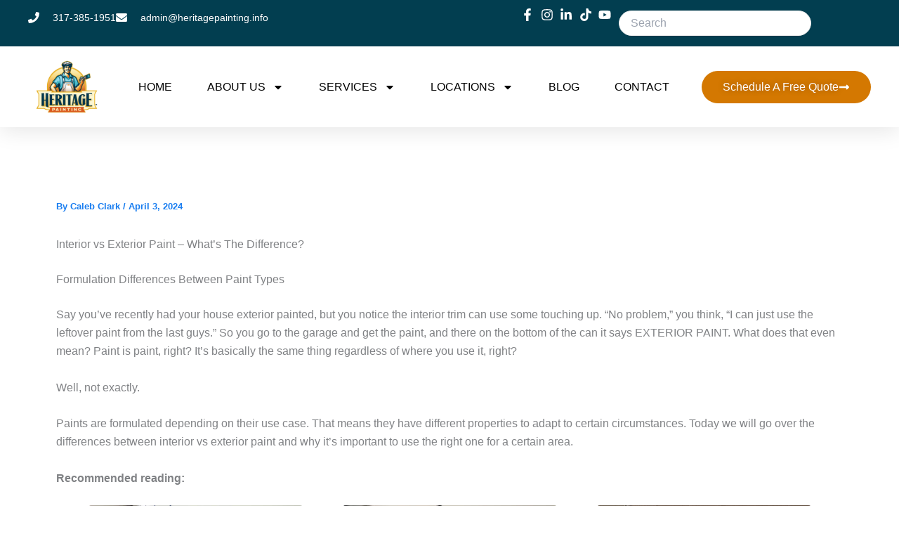

--- FILE ---
content_type: text/html; charset=UTF-8
request_url: https://www.heritage-custompainting.com/interior-vs-exterior-paint/
body_size: 55409
content:
<!DOCTYPE html>
<html lang="en-US" prefix="og: https://ogp.me/ns#">
<head>
<meta charset="UTF-8">
<meta name="viewport" content="width=device-width, initial-scale=1">
	<link rel="profile" href="https://gmpg.org/xfn/11"> 
	
<!-- Search Engine Optimization by Rank Math - https://rankmath.com/ -->
<title>Paint Type Differences | Interior vs Exterior | Product Selection</title>
<meta name="description" content="Understand the difference between interior vs exterior paint from Heritage Painting in Indiana. Product selection guidance for different applications."/>
<meta name="robots" content="follow, index, max-snippet:-1, max-video-preview:-1, max-image-preview:large"/>
<link rel="canonical" href="https://heritagepainting.info/interior-vs-exterior-paint/" />
<meta property="og:locale" content="en_US" />
<meta property="og:type" content="article" />
<meta property="og:title" content="Paint Type Differences | Interior vs Exterior | Product Selection" />
<meta property="og:description" content="Understand the difference between interior vs exterior paint from Heritage Painting in Indiana. Product selection guidance for different applications." />
<meta property="og:url" content="https://heritagepainting.info/interior-vs-exterior-paint/" />
<meta property="og:site_name" content="Heritage Painting" />
<meta property="article:tag" content="exterior painting" />
<meta property="article:tag" content="interior painting" />
<meta property="article:tag" content="professional painter" />
<meta property="article:section" content="Materials and Processes" />
<meta property="og:updated_time" content="2025-06-23T13:00:17+00:00" />
<meta property="og:image" content="https://heritagepainting.info/wp-content/uploads/2024/04/painter.jpg" />
<meta property="og:image:secure_url" content="https://heritagepainting.info/wp-content/uploads/2024/04/painter.jpg" />
<meta property="og:image:width" content="1920" />
<meta property="og:image:height" content="1080" />
<meta property="og:image:alt" content="Interior vs Exterior Paint – What&#039;s The Difference?" />
<meta property="og:image:type" content="image/jpeg" />
<meta name="twitter:card" content="summary_large_image" />
<meta name="twitter:title" content="Paint Type Differences | Interior vs Exterior | Product Selection" />
<meta name="twitter:description" content="Understand the difference between interior vs exterior paint from Heritage Painting in Indiana. Product selection guidance for different applications." />
<meta name="twitter:image" content="https://heritagepainting.info/wp-content/uploads/2024/04/painter.jpg" />
<meta name="twitter:label1" content="Written by" />
<meta name="twitter:data1" content="Caleb Clark" />
<meta name="twitter:label2" content="Time to read" />
<meta name="twitter:data2" content="4 minutes" />
<!-- /Rank Math WordPress SEO plugin -->

<link rel='dns-prefetch' href='//heritagepainting.info' />
<link rel='dns-prefetch' href='//www.googletagmanager.com' />
<link rel='dns-prefetch' href='//maxcdn.bootstrapcdn.com' />
<link rel="alternate" type="application/rss+xml" title="Heritage Painting &raquo; Feed" href="https://heritagepainting.info/feed/" />
<link rel="alternate" type="application/rss+xml" title="Heritage Painting &raquo; Comments Feed" href="https://heritagepainting.info/comments/feed/" />
<link rel="alternate" type="application/rss+xml" title="Heritage Painting &raquo; Interior vs Exterior Paint &#8211; What&#8217;s The Difference? Comments Feed" href="https://heritagepainting.info/interior-vs-exterior-paint/feed/" />
<link rel="alternate" title="oEmbed (JSON)" type="application/json+oembed" href="https://heritagepainting.info/wp-json/oembed/1.0/embed?url=https%3A%2F%2Fheritagepainting.info%2Finterior-vs-exterior-paint%2F" />
<link rel="alternate" title="oEmbed (XML)" type="text/xml+oembed" href="https://heritagepainting.info/wp-json/oembed/1.0/embed?url=https%3A%2F%2Fheritagepainting.info%2Finterior-vs-exterior-paint%2F&#038;format=xml" />
<style id='wp-img-auto-sizes-contain-inline-css'>
img:is([sizes=auto i],[sizes^="auto," i]){contain-intrinsic-size:3000px 1500px}
/*# sourceURL=wp-img-auto-sizes-contain-inline-css */
</style>

<link data-optimized="1" rel='stylesheet' id='astra-theme-css-css' href='https://heritagepainting.info/wp-content/litespeed/css/ffbee88579f5e543e1fca23b269bf76c.css?ver=1f189' media='all' />
<style id='astra-theme-css-inline-css'>
:root{--ast-post-nav-space:0;--ast-container-default-xlg-padding:2.5em;--ast-container-default-lg-padding:2.5em;--ast-container-default-slg-padding:2em;--ast-container-default-md-padding:2.5em;--ast-container-default-sm-padding:2.5em;--ast-container-default-xs-padding:2.4em;--ast-container-default-xxs-padding:1.8em;--ast-code-block-background:#ECEFF3;--ast-comment-inputs-background:#F9FAFB;--ast-normal-container-width:1200px;--ast-narrow-container-width:750px;--ast-blog-title-font-weight:600;--ast-blog-meta-weight:600;--ast-global-color-primary:var(--ast-global-color-5);--ast-global-color-secondary:var(--ast-global-color-4);--ast-global-color-alternate-background:var(--ast-global-color-7);--ast-global-color-subtle-background:var(--ast-global-color-6);--ast-bg-style-guide:var( --ast-global-color-secondary,--ast-global-color-5 );--ast-shadow-style-guide:0px 0px 4px 0 #00000057;--ast-global-dark-bg-style:#fff;--ast-global-dark-lfs:#fbfbfb;--ast-widget-bg-color:#fafafa;--ast-wc-container-head-bg-color:#fbfbfb;--ast-title-layout-bg:#eeeeee;--ast-search-border-color:#e7e7e7;--ast-lifter-hover-bg:#e6e6e6;--ast-gallery-block-color:#000;--srfm-color-input-label:var(--ast-global-color-2);}html{font-size:100%;}a{color:var(--ast-global-color-8);}a:hover,a:focus{color:var(--ast-global-color-1);}body,button,input,select,textarea,.ast-button,.ast-custom-button{font-family:'Rubik',sans-serif;font-weight:400;font-size:16px;font-size:1rem;line-height:var(--ast-body-line-height,1.65em);}blockquote{color:var(--ast-global-color-7);}h1,h2,h3,h4,h5,h6,.entry-content :where(h1,h2,h3,h4,h5,h6),.site-title,.site-title a{font-family:'Rubik',sans-serif;font-weight:600;}.ast-site-identity .site-title a{color:var(--ast-global-color-2);}.site-title{font-size:26px;font-size:1.625rem;display:none;}header .custom-logo-link img{max-width:118px;width:118px;}.astra-logo-svg{width:118px;}.site-header .site-description{font-size:15px;font-size:0.9375rem;display:none;}.entry-title{font-size:20px;font-size:1.25rem;}.ast-blog-single-element.ast-taxonomy-container a{font-size:14px;font-size:0.875rem;}.ast-blog-meta-container{font-size:13px;font-size:0.8125rem;}.archive .ast-article-post .ast-article-inner,.blog .ast-article-post .ast-article-inner,.archive .ast-article-post .ast-article-inner:hover,.blog .ast-article-post .ast-article-inner:hover{border-top-left-radius:6px;border-top-right-radius:6px;border-bottom-right-radius:6px;border-bottom-left-radius:6px;overflow:hidden;}h1,.entry-content :where(h1){font-size:36px;font-size:2.25rem;font-weight:600;font-family:'Rubik',sans-serif;line-height:1.4em;}h2,.entry-content :where(h2){font-size:30px;font-size:1.875rem;font-weight:600;font-family:'Rubik',sans-serif;line-height:1.3em;}h3,.entry-content :where(h3){font-size:24px;font-size:1.5rem;font-weight:600;font-family:'Rubik',sans-serif;line-height:1.3em;}h4,.entry-content :where(h4){font-size:20px;font-size:1.25rem;line-height:1.2em;font-weight:600;font-family:'Rubik',sans-serif;}h5,.entry-content :where(h5){font-size:16px;font-size:1rem;line-height:1.2em;font-weight:600;font-family:'Rubik',sans-serif;}h6,.entry-content :where(h6){font-size:16px;font-size:1rem;line-height:1.25em;font-weight:600;font-family:'Rubik',sans-serif;}::selection{background-color:var(--ast-global-color-0);color:#ffffff;}body,h1,h2,h3,h4,h5,h6,.entry-title a,.entry-content :where(h1,h2,h3,h4,h5,h6){color:var(--ast-global-color-7);}.tagcloud a:hover,.tagcloud a:focus,.tagcloud a.current-item{color:#ffffff;border-color:var(--ast-global-color-8);background-color:var(--ast-global-color-8);}input:focus,input[type="text"]:focus,input[type="email"]:focus,input[type="url"]:focus,input[type="password"]:focus,input[type="reset"]:focus,input[type="search"]:focus,textarea:focus{border-color:var(--ast-global-color-8);}input[type="radio"]:checked,input[type=reset],input[type="checkbox"]:checked,input[type="checkbox"]:hover:checked,input[type="checkbox"]:focus:checked,input[type=range]::-webkit-slider-thumb{border-color:var(--ast-global-color-8);background-color:var(--ast-global-color-8);box-shadow:none;}.site-footer a:hover + .post-count,.site-footer a:focus + .post-count{background:var(--ast-global-color-8);border-color:var(--ast-global-color-8);}.single .nav-links .nav-previous,.single .nav-links .nav-next{color:var(--ast-global-color-8);}.entry-meta,.entry-meta *{line-height:1.45;color:var(--ast-global-color-8);font-weight:600;}.entry-meta a:not(.ast-button):hover,.entry-meta a:not(.ast-button):hover *,.entry-meta a:not(.ast-button):focus,.entry-meta a:not(.ast-button):focus *,.page-links > .page-link,.page-links .page-link:hover,.post-navigation a:hover{color:var(--ast-global-color-1);}#cat option,.secondary .calendar_wrap thead a,.secondary .calendar_wrap thead a:visited{color:var(--ast-global-color-8);}.secondary .calendar_wrap #today,.ast-progress-val span{background:var(--ast-global-color-8);}.secondary a:hover + .post-count,.secondary a:focus + .post-count{background:var(--ast-global-color-8);border-color:var(--ast-global-color-8);}.calendar_wrap #today > a{color:#ffffff;}.page-links .page-link,.single .post-navigation a{color:var(--ast-global-color-7);}.ast-search-menu-icon .search-form button.search-submit{padding:0 4px;}.ast-search-menu-icon form.search-form{padding-right:0;}.ast-search-menu-icon.slide-search input.search-field{width:0;}.ast-header-search .ast-search-menu-icon.ast-dropdown-active .search-form,.ast-header-search .ast-search-menu-icon.ast-dropdown-active .search-field:focus{transition:all 0.2s;}.search-form input.search-field:focus{outline:none;}.ast-search-menu-icon .search-form button.search-submit:focus,.ast-theme-transparent-header .ast-header-search .ast-dropdown-active .ast-icon,.ast-theme-transparent-header .ast-inline-search .search-field:focus .ast-icon{color:var(--ast-global-color-1);}.ast-header-search .slide-search .search-form{border:2px solid var(--ast-global-color-0);}.ast-header-search .slide-search .search-field{background-color:(--ast-global-dark-bg-style);}.ast-archive-title{color:var(--ast-global-color-4);}.widget-title,.widget .wp-block-heading{font-size:22px;font-size:1.375rem;color:var(--ast-global-color-4);}.ast-single-post .entry-content a,.ast-comment-content a:not(.ast-comment-edit-reply-wrap a){text-decoration:underline;}.ast-single-post .elementor-widget-button .elementor-button,.ast-single-post .entry-content .uagb-tab a,.ast-single-post .entry-content .uagb-ifb-cta a,.ast-single-post .entry-content .uabb-module-content a,.ast-single-post .entry-content .uagb-post-grid a,.ast-single-post .entry-content .uagb-timeline a,.ast-single-post .entry-content .uagb-toc__wrap a,.ast-single-post .entry-content .uagb-taxomony-box a,.entry-content .wp-block-latest-posts > li > a,.ast-single-post .entry-content .wp-block-file__button,a.ast-post-filter-single,.ast-single-post .ast-comment-content .comment-reply-link,.ast-single-post .ast-comment-content .comment-edit-link{text-decoration:none;}.ast-search-menu-icon.slide-search a:focus-visible:focus-visible,.astra-search-icon:focus-visible,#close:focus-visible,a:focus-visible,.ast-menu-toggle:focus-visible,.site .skip-link:focus-visible,.wp-block-loginout input:focus-visible,.wp-block-search.wp-block-search__button-inside .wp-block-search__inside-wrapper,.ast-header-navigation-arrow:focus-visible,.ast-orders-table__row .ast-orders-table__cell:focus-visible,a#ast-apply-coupon:focus-visible,#ast-apply-coupon:focus-visible,#close:focus-visible,.button.search-submit:focus-visible,#search_submit:focus,.normal-search:focus-visible,.ast-header-account-wrap:focus-visible,.astra-cart-drawer-close:focus,.ast-single-variation:focus,.ast-button:focus,.ast-builder-button-wrap:has(.ast-custom-button-link:focus),.ast-builder-button-wrap .ast-custom-button-link:focus{outline-style:dotted;outline-color:inherit;outline-width:thin;}input:focus,input[type="text"]:focus,input[type="email"]:focus,input[type="url"]:focus,input[type="password"]:focus,input[type="reset"]:focus,input[type="search"]:focus,input[type="number"]:focus,textarea:focus,.wp-block-search__input:focus,[data-section="section-header-mobile-trigger"] .ast-button-wrap .ast-mobile-menu-trigger-minimal:focus,.ast-mobile-popup-drawer.active .menu-toggle-close:focus,#ast-scroll-top:focus,#coupon_code:focus,#ast-coupon-code:focus{border-style:dotted;border-color:inherit;border-width:thin;}input{outline:none;}.ast-logo-title-inline .site-logo-img{padding-right:1em;}.site-logo-img img{ transition:all 0.2s linear;}body .ast-oembed-container *{position:absolute;top:0;width:100%;height:100%;left:0;}body .wp-block-embed-pocket-casts .ast-oembed-container *{position:unset;}.ast-single-post-featured-section + article {margin-top: 2em;}.site-content .ast-single-post-featured-section img {width: 100%;overflow: hidden;object-fit: cover;}.ast-separate-container .site-content .ast-single-post-featured-section + article {margin-top: -80px;z-index: 9;position: relative;border-radius: 4px;}@media (min-width: 922px) {.ast-no-sidebar .site-content .ast-article-image-container--wide {margin-left: -120px;margin-right: -120px;max-width: unset;width: unset;}.ast-left-sidebar .site-content .ast-article-image-container--wide,.ast-right-sidebar .site-content .ast-article-image-container--wide {margin-left: -10px;margin-right: -10px;}.site-content .ast-article-image-container--full {margin-left: calc( -50vw + 50%);margin-right: calc( -50vw + 50%);max-width: 100vw;width: 100vw;}.ast-left-sidebar .site-content .ast-article-image-container--full,.ast-right-sidebar .site-content .ast-article-image-container--full {margin-left: -10px;margin-right: -10px;max-width: inherit;width: auto;}}.site > .ast-single-related-posts-container {margin-top: 0;}@media (min-width: 922px) {.ast-desktop .ast-container--narrow {max-width: var(--ast-narrow-container-width);margin: 0 auto;}}input[type="text"],input[type="number"],input[type="email"],input[type="url"],input[type="password"],input[type="search"],input[type=reset],input[type=tel],input[type=date],select,textarea{font-size:16px;font-style:normal;font-weight:400;line-height:24px;width:100%;padding:12px 16px;border-radius:4px;box-shadow:0px 1px 2px 0px rgba(0,0,0,0.05);color:var(--ast-form-input-text,#475569);}input[type="text"],input[type="number"],input[type="email"],input[type="url"],input[type="password"],input[type="search"],input[type=reset],input[type=tel],input[type=date],select{height:40px;}input[type="date"]{border-width:1px;border-style:solid;border-color:var(--ast-border-color);background:var( --ast-global-color-secondary,--ast-global-color-5 );}input[type="text"]:focus,input[type="number"]:focus,input[type="email"]:focus,input[type="url"]:focus,input[type="password"]:focus,input[type="search"]:focus,input[type=reset]:focus,input[type="tel"]:focus,input[type="date"]:focus,select:focus,textarea:focus{border-color:#046BD2;box-shadow:none;outline:none;color:var(--ast-form-input-focus-text,#475569);}label,legend{color:var(--ast-global-color-2,#111827 );font-size:14px;font-style:normal;font-weight:500;line-height:20px;}select{padding:6px 10px;}fieldset{padding:30px;border-radius:4px;}button,.ast-button,.button,input[type="button"],input[type="reset"],input[type="submit"]{border-radius:4px;box-shadow:0px 1px 2px 0px rgba(0,0,0,0.05);}:root{--ast-comment-inputs-background:#FFF;}::placeholder{color:var(--ast-form-field-color,#9CA3AF);}::-ms-input-placeholder{color:var(--ast-form-field-color,#9CA3AF);}input[type="radio"].gfield-choice-input:checked,input[type="checkbox"].gfield-choice-input:checked,.ginput_container_consent input[type="checkbox"]:checked{border-color:inherit;background-color:inherit;}input[type="radio"].gfield-choice-input:focus,input[type="checkbox"].gfield-choice-input:focus,.ginput_container_consent input[type="checkbox"]:focus{border-style:disable;border-color:#046BD2;border-width:thin;box-shadow:none;outline:none;color:var(--ast-form-input-focus-text,#475569);}@media (max-width:921.9px){#ast-desktop-header{display:none;}}@media (min-width:922px){#ast-mobile-header{display:none;}}.wp-block-buttons.aligncenter{justify-content:center;}@media (max-width:921px){.ast-theme-transparent-header #primary,.ast-theme-transparent-header #secondary{padding:0;}}@media (max-width:921px){.ast-plain-container.ast-no-sidebar #primary{padding:0;}}.ast-plain-container.ast-no-sidebar #primary{margin-top:0;margin-bottom:0;}.wp-block-button.is-style-outline .wp-block-button__link{border-color:var(--ast-global-color-0);}div.wp-block-button.is-style-outline > .wp-block-button__link:not(.has-text-color),div.wp-block-button.wp-block-button__link.is-style-outline:not(.has-text-color){color:var(--ast-global-color-0);}.wp-block-button.is-style-outline .wp-block-button__link:hover,.wp-block-buttons .wp-block-button.is-style-outline .wp-block-button__link:focus,.wp-block-buttons .wp-block-button.is-style-outline > .wp-block-button__link:not(.has-text-color):hover,.wp-block-buttons .wp-block-button.wp-block-button__link.is-style-outline:not(.has-text-color):hover{color:#ffffff;background-color:var(--ast-global-color-4);border-color:var(--ast-global-color-4);}.post-page-numbers.current .page-link,.ast-pagination .page-numbers.current{color:#ffffff;border-color:var(--ast-global-color-0);background-color:var(--ast-global-color-0);}.wp-block-buttons .wp-block-button.is-style-outline .wp-block-button__link.wp-element-button,.ast-outline-button,.wp-block-uagb-buttons-child .uagb-buttons-repeater.ast-outline-button{border-color:var(--ast-global-color-0);font-family:inherit;font-weight:500;font-size:16px;font-size:1rem;line-height:1em;padding-top:13px;padding-right:30px;padding-bottom:13px;padding-left:30px;}.wp-block-buttons .wp-block-button.is-style-outline > .wp-block-button__link:not(.has-text-color),.wp-block-buttons .wp-block-button.wp-block-button__link.is-style-outline:not(.has-text-color),.ast-outline-button{color:var(--ast-global-color-0);}.wp-block-button.is-style-outline .wp-block-button__link:hover,.wp-block-buttons .wp-block-button.is-style-outline .wp-block-button__link:focus,.wp-block-buttons .wp-block-button.is-style-outline > .wp-block-button__link:not(.has-text-color):hover,.wp-block-buttons .wp-block-button.wp-block-button__link.is-style-outline:not(.has-text-color):hover,.ast-outline-button:hover,.ast-outline-button:focus,.wp-block-uagb-buttons-child .uagb-buttons-repeater.ast-outline-button:hover,.wp-block-uagb-buttons-child .uagb-buttons-repeater.ast-outline-button:focus{color:#ffffff;background-color:var(--ast-global-color-4);border-color:var(--ast-global-color-4);}.ast-single-post .entry-content a.ast-outline-button,.ast-single-post .entry-content .is-style-outline>.wp-block-button__link{text-decoration:none;}.wp-block-button .wp-block-button__link.wp-element-button.is-style-outline:not(.has-background),.wp-block-button.is-style-outline>.wp-block-button__link.wp-element-button:not(.has-background),.ast-outline-button{background-color:transparent;}.uagb-buttons-repeater.ast-outline-button{border-radius:9999px;}@media (max-width:921px){.wp-block-buttons .wp-block-button.is-style-outline .wp-block-button__link.wp-element-button,.ast-outline-button,.wp-block-uagb-buttons-child .uagb-buttons-repeater.ast-outline-button{padding-top:12px;padding-right:28px;padding-bottom:12px;padding-left:28px;}}@media (max-width:544px){.wp-block-buttons .wp-block-button.is-style-outline .wp-block-button__link.wp-element-button,.ast-outline-button,.wp-block-uagb-buttons-child .uagb-buttons-repeater.ast-outline-button{padding-top:10px;padding-right:24px;padding-bottom:10px;padding-left:24px;}}.entry-content[data-ast-blocks-layout] > figure{margin-bottom:1em;}h1.widget-title{font-weight:600;}h2.widget-title{font-weight:600;}h3.widget-title{font-weight:600;}.elementor-widget-container .elementor-loop-container .e-loop-item[data-elementor-type="loop-item"]{width:100%;} .content-area .elementor-widget-theme-post-content h1,.content-area .elementor-widget-theme-post-content h2,.content-area .elementor-widget-theme-post-content h3,.content-area .elementor-widget-theme-post-content h4,.content-area .elementor-widget-theme-post-content h5,.content-area .elementor-widget-theme-post-content h6{margin-top:1.5em;margin-bottom:calc(0.3em + 10px);}#page{display:flex;flex-direction:column;min-height:100vh;}.ast-404-layout-1 h1.page-title{color:var(--ast-global-color-2);}.single .post-navigation a{line-height:1em;height:inherit;}.error-404 .page-sub-title{font-size:1.5rem;font-weight:inherit;}.search .site-content .content-area .search-form{margin-bottom:0;}#page .site-content{flex-grow:1;}.widget{margin-bottom:1.25em;}#secondary li{line-height:1.5em;}#secondary .wp-block-group h2{margin-bottom:0.7em;}#secondary h2{font-size:1.7rem;}.ast-separate-container .ast-article-post,.ast-separate-container .ast-article-single,.ast-separate-container .comment-respond{padding:2.5em;}.ast-separate-container .ast-article-single .ast-article-single{padding:0;}.ast-article-single .wp-block-post-template-is-layout-grid{padding-left:0;}.ast-separate-container .comments-title,.ast-narrow-container .comments-title{padding:1.5em 2em;}.ast-page-builder-template .comment-form-textarea,.ast-comment-formwrap .ast-grid-common-col{padding:0;}.ast-comment-formwrap{padding:0;display:inline-flex;column-gap:20px;width:100%;margin-left:0;margin-right:0;}.comments-area textarea#comment:focus,.comments-area textarea#comment:active,.comments-area .ast-comment-formwrap input[type="text"]:focus,.comments-area .ast-comment-formwrap input[type="text"]:active {box-shadow:none;outline:none;}.archive.ast-page-builder-template .entry-header{margin-top:2em;}.ast-page-builder-template .ast-comment-formwrap{width:100%;}.entry-title{margin-bottom:0.6em;}.ast-archive-description p{font-size:inherit;font-weight:inherit;line-height:inherit;}.ast-article-single figure,.ast-article-single img:not(figure img){box-shadow:0 0 30px 0 rgba(0,0,0,.15);-webkit-box-shadow:0 0 30px 0 rgba(0,0,0,.15);-moz-box-shadow:0 0 30px 0 rgba(0,0,0,.15);}.ast-separate-container .ast-comment-list li.depth-1,.hentry{margin-bottom:1.5em;}.site-content section.ast-archive-description{margin-bottom:2em;}@media (min-width:921px){.ast-left-sidebar.ast-page-builder-template #secondary,.archive.ast-right-sidebar.ast-page-builder-template .site-main{padding-left:20px;padding-right:20px;}}@media (max-width:544px){.ast-comment-formwrap.ast-row{column-gap:10px;display:inline-block;}#ast-commentform .ast-grid-common-col{position:relative;width:100%;}}@media (min-width:1201px){.ast-separate-container .ast-article-post,.ast-separate-container .ast-article-single,.ast-separate-container .ast-author-box,.ast-separate-container .ast-404-layout-1,.ast-separate-container .no-results{padding:2.5em;}}@media (max-width:921px){.ast-left-sidebar #content > .ast-container{display:flex;flex-direction:column-reverse;width:100%;}}@media (min-width:922px){.ast-separate-container.ast-right-sidebar #primary,.ast-separate-container.ast-left-sidebar #primary{border:0;}.search-no-results.ast-separate-container #primary{margin-bottom:4em;}}.wp-block-button .wp-block-button__link{color:#ffffff;}.wp-block-button .wp-block-button__link:hover,.wp-block-button .wp-block-button__link:focus{color:#ffffff;background-color:var(--ast-global-color-4);border-color:var(--ast-global-color-4);}.elementor-widget-heading h1.elementor-heading-title{line-height:1.4em;}.elementor-widget-heading h2.elementor-heading-title{line-height:1.3em;}.elementor-widget-heading h3.elementor-heading-title{line-height:1.3em;}.elementor-widget-heading h4.elementor-heading-title{line-height:1.2em;}.elementor-widget-heading h5.elementor-heading-title{line-height:1.2em;}.elementor-widget-heading h6.elementor-heading-title{line-height:1.25em;}.wp-block-button .wp-block-button__link,.wp-block-search .wp-block-search__button,body .wp-block-file .wp-block-file__button{border-color:var(--ast-global-color-0);background-color:var(--ast-global-color-0);color:#ffffff;font-family:inherit;font-weight:500;line-height:1em;font-size:16px;font-size:1rem;padding-top:15px;padding-right:30px;padding-bottom:15px;padding-left:30px;}.ast-single-post .entry-content .wp-block-button .wp-block-button__link,.ast-single-post .entry-content .wp-block-search .wp-block-search__button,body .entry-content .wp-block-file .wp-block-file__button{text-decoration:none;}@media (max-width:921px){.wp-block-button .wp-block-button__link,.wp-block-search .wp-block-search__button,body .wp-block-file .wp-block-file__button{padding-top:14px;padding-right:28px;padding-bottom:14px;padding-left:28px;}}@media (max-width:544px){.wp-block-button .wp-block-button__link,.wp-block-search .wp-block-search__button,body .wp-block-file .wp-block-file__button{padding-top:12px;padding-right:24px;padding-bottom:12px;padding-left:24px;}}.menu-toggle,button,.ast-button,.ast-custom-button,.button,input#submit,input[type="button"],input[type="submit"],input[type="reset"],#comments .submit,.search .search-submit,form[CLASS*="wp-block-search__"].wp-block-search .wp-block-search__inside-wrapper .wp-block-search__button,body .wp-block-file .wp-block-file__button,.search .search-submit{border-style:solid;border-top-width:0;border-right-width:0;border-left-width:0;border-bottom-width:0;color:#ffffff;border-color:var(--ast-global-color-0);background-color:var(--ast-global-color-0);padding-top:15px;padding-right:30px;padding-bottom:15px;padding-left:30px;font-family:inherit;font-weight:500;font-size:16px;font-size:1rem;line-height:1em;}button:focus,.menu-toggle:hover,button:hover,.ast-button:hover,.ast-custom-button:hover .button:hover,.ast-custom-button:hover ,input[type=reset]:hover,input[type=reset]:focus,input#submit:hover,input#submit:focus,input[type="button"]:hover,input[type="button"]:focus,input[type="submit"]:hover,input[type="submit"]:focus,form[CLASS*="wp-block-search__"].wp-block-search .wp-block-search__inside-wrapper .wp-block-search__button:hover,form[CLASS*="wp-block-search__"].wp-block-search .wp-block-search__inside-wrapper .wp-block-search__button:focus,body .wp-block-file .wp-block-file__button:hover,body .wp-block-file .wp-block-file__button:focus{color:#ffffff;background-color:var(--ast-global-color-4);border-color:var(--ast-global-color-4);}form[CLASS*="wp-block-search__"].wp-block-search .wp-block-search__inside-wrapper .wp-block-search__button.has-icon{padding-top:calc(15px - 3px);padding-right:calc(30px - 3px);padding-bottom:calc(15px - 3px);padding-left:calc(30px - 3px);}@media (max-width:921px){.menu-toggle,button,.ast-button,.ast-custom-button,.button,input#submit,input[type="button"],input[type="submit"],input[type="reset"],#comments .submit,.search .search-submit,form[CLASS*="wp-block-search__"].wp-block-search .wp-block-search__inside-wrapper .wp-block-search__button,body .wp-block-file .wp-block-file__button,.search .search-submit{padding-top:14px;padding-right:28px;padding-bottom:14px;padding-left:28px;}}@media (max-width:544px){.menu-toggle,button,.ast-button,.ast-custom-button,.button,input#submit,input[type="button"],input[type="submit"],input[type="reset"],#comments .submit,.search .search-submit,form[CLASS*="wp-block-search__"].wp-block-search .wp-block-search__inside-wrapper .wp-block-search__button,body .wp-block-file .wp-block-file__button,.search .search-submit{padding-top:12px;padding-right:24px;padding-bottom:12px;padding-left:24px;}}@media (max-width:921px){.ast-mobile-header-stack .main-header-bar .ast-search-menu-icon{display:inline-block;}.ast-header-break-point.ast-header-custom-item-outside .ast-mobile-header-stack .main-header-bar .ast-search-icon{margin:0;}.ast-comment-avatar-wrap img{max-width:2.5em;}.ast-comment-meta{padding:0 1.8888em 1.3333em;}}@media (min-width:544px){.ast-container{max-width:100%;}}@media (max-width:544px){.ast-separate-container .ast-article-post,.ast-separate-container .ast-article-single,.ast-separate-container .comments-title,.ast-separate-container .ast-archive-description{padding:1.5em 1em;}.ast-separate-container #content .ast-container{padding-left:0.54em;padding-right:0.54em;}.ast-separate-container .ast-comment-list .bypostauthor{padding:.5em;}.ast-search-menu-icon.ast-dropdown-active .search-field{width:170px;}} #ast-mobile-header .ast-site-header-cart-li a{pointer-events:none;}@media (min-width:545px){.ast-page-builder-template .comments-area,.single.ast-page-builder-template .entry-header,.single.ast-page-builder-template .post-navigation,.single.ast-page-builder-template .ast-single-related-posts-container{max-width:1240px;margin-left:auto;margin-right:auto;}}.ast-separate-container{background-color:var(--ast-global-color-5);background-image:none;}@media (max-width:921px){.site-title{display:none;}.site-header .site-description{display:none;}h1,.entry-content :where(h1){font-size:30px;}h2,.entry-content :where(h2){font-size:25px;}h3,.entry-content :where(h3){font-size:20px;}}@media (max-width:544px){.site-title{display:none;}.site-header .site-description{display:none;}h1,.entry-content :where(h1){font-size:30px;}h2,.entry-content :where(h2){font-size:25px;}h3,.entry-content :where(h3){font-size:20px;}}@media (max-width:921px){html{font-size:91.2%;}}@media (max-width:544px){html{font-size:91.2%;}}@media (min-width:922px){.ast-container{max-width:1240px;}}@media (min-width:922px){.site-content .ast-container{display:flex;}}@media (max-width:921px){.site-content .ast-container{flex-direction:column;}}@media (min-width:922px){.main-header-menu .sub-menu .menu-item.ast-left-align-sub-menu:hover > .sub-menu,.main-header-menu .sub-menu .menu-item.ast-left-align-sub-menu.focus > .sub-menu{margin-left:-0px;}}.ast-theme-transparent-header [CLASS*="ast-header-button-"] .ast-custom-button{background:var(--ast-global-color-4);}.ast-theme-transparent-header [CLASS*="ast-header-button-"] .ast-custom-button:hover{background:var(--ast-global-color-0);}.ast-theme-transparent-header [data-section="section-header-mobile-trigger"] .ast-button-wrap .ast-mobile-menu-trigger-minimal{background:transparent;}.entry-content li > p{margin-bottom:0;}.site .comments-area{padding-bottom:2em;margin-top:2em;}.wp-block-file {display: flex;align-items: center;flex-wrap: wrap;justify-content: space-between;}.wp-block-pullquote {border: none;}.wp-block-pullquote blockquote::before {content: "\201D";font-family: "Helvetica",sans-serif;display: flex;transform: rotate( 180deg );font-size: 6rem;font-style: normal;line-height: 1;font-weight: bold;align-items: center;justify-content: center;}.has-text-align-right > blockquote::before {justify-content: flex-start;}.has-text-align-left > blockquote::before {justify-content: flex-end;}figure.wp-block-pullquote.is-style-solid-color blockquote {max-width: 100%;text-align: inherit;}:root {--wp--custom--ast-default-block-top-padding: 3em;--wp--custom--ast-default-block-right-padding: 3em;--wp--custom--ast-default-block-bottom-padding: 3em;--wp--custom--ast-default-block-left-padding: 3em;--wp--custom--ast-container-width: 1200px;--wp--custom--ast-content-width-size: 1200px;--wp--custom--ast-wide-width-size: calc(1200px + var(--wp--custom--ast-default-block-left-padding) + var(--wp--custom--ast-default-block-right-padding));}.ast-narrow-container {--wp--custom--ast-content-width-size: 750px;--wp--custom--ast-wide-width-size: 750px;}@media(max-width: 921px) {:root {--wp--custom--ast-default-block-top-padding: 3em;--wp--custom--ast-default-block-right-padding: 2em;--wp--custom--ast-default-block-bottom-padding: 3em;--wp--custom--ast-default-block-left-padding: 2em;}}@media(max-width: 544px) {:root {--wp--custom--ast-default-block-top-padding: 3em;--wp--custom--ast-default-block-right-padding: 1.5em;--wp--custom--ast-default-block-bottom-padding: 3em;--wp--custom--ast-default-block-left-padding: 1.5em;}}.entry-content > .wp-block-group,.entry-content > .wp-block-cover,.entry-content > .wp-block-columns {padding-top: var(--wp--custom--ast-default-block-top-padding);padding-right: var(--wp--custom--ast-default-block-right-padding);padding-bottom: var(--wp--custom--ast-default-block-bottom-padding);padding-left: var(--wp--custom--ast-default-block-left-padding);}.ast-plain-container.ast-no-sidebar .entry-content > .alignfull,.ast-page-builder-template .ast-no-sidebar .entry-content > .alignfull {margin-left: calc( -50vw + 50%);margin-right: calc( -50vw + 50%);max-width: 100vw;width: 100vw;}.ast-plain-container.ast-no-sidebar .entry-content .alignfull .alignfull,.ast-page-builder-template.ast-no-sidebar .entry-content .alignfull .alignfull,.ast-plain-container.ast-no-sidebar .entry-content .alignfull .alignwide,.ast-page-builder-template.ast-no-sidebar .entry-content .alignfull .alignwide,.ast-plain-container.ast-no-sidebar .entry-content .alignwide .alignfull,.ast-page-builder-template.ast-no-sidebar .entry-content .alignwide .alignfull,.ast-plain-container.ast-no-sidebar .entry-content .alignwide .alignwide,.ast-page-builder-template.ast-no-sidebar .entry-content .alignwide .alignwide,.ast-plain-container.ast-no-sidebar .entry-content .wp-block-column .alignfull,.ast-page-builder-template.ast-no-sidebar .entry-content .wp-block-column .alignfull,.ast-plain-container.ast-no-sidebar .entry-content .wp-block-column .alignwide,.ast-page-builder-template.ast-no-sidebar .entry-content .wp-block-column .alignwide {margin-left: auto;margin-right: auto;width: 100%;}[data-ast-blocks-layout] .wp-block-separator:not(.is-style-dots) {height: 0;}[data-ast-blocks-layout] .wp-block-separator {margin: 20px auto;}[data-ast-blocks-layout] .wp-block-separator:not(.is-style-wide):not(.is-style-dots) {max-width: 100px;}[data-ast-blocks-layout] .wp-block-separator.has-background {padding: 0;}.entry-content[data-ast-blocks-layout] > * {max-width: var(--wp--custom--ast-content-width-size);margin-left: auto;margin-right: auto;}.entry-content[data-ast-blocks-layout] > .alignwide {max-width: var(--wp--custom--ast-wide-width-size);}.entry-content[data-ast-blocks-layout] .alignfull {max-width: none;}.entry-content .wp-block-columns {margin-bottom: 0;}blockquote {margin: 1.5em;border-color: rgba(0,0,0,0.05);}.wp-block-quote:not(.has-text-align-right):not(.has-text-align-center) {border-left: 5px solid rgba(0,0,0,0.05);}.has-text-align-right > blockquote,blockquote.has-text-align-right {border-right: 5px solid rgba(0,0,0,0.05);}.has-text-align-left > blockquote,blockquote.has-text-align-left {border-left: 5px solid rgba(0,0,0,0.05);}.wp-block-site-tagline,.wp-block-latest-posts .read-more {margin-top: 15px;}.wp-block-loginout p label {display: block;}.wp-block-loginout p:not(.login-remember):not(.login-submit) input {width: 100%;}.wp-block-loginout input:focus {border-color: transparent;}.wp-block-loginout input:focus {outline: thin dotted;}.entry-content .wp-block-media-text .wp-block-media-text__content {padding: 0 0 0 8%;}.entry-content .wp-block-media-text.has-media-on-the-right .wp-block-media-text__content {padding: 0 8% 0 0;}.entry-content .wp-block-media-text.has-background .wp-block-media-text__content {padding: 8%;}.entry-content .wp-block-cover:not([class*="background-color"]):not(.has-text-color.has-link-color) .wp-block-cover__inner-container,.entry-content .wp-block-cover:not([class*="background-color"]) .wp-block-cover-image-text,.entry-content .wp-block-cover:not([class*="background-color"]) .wp-block-cover-text,.entry-content .wp-block-cover-image:not([class*="background-color"]) .wp-block-cover__inner-container,.entry-content .wp-block-cover-image:not([class*="background-color"]) .wp-block-cover-image-text,.entry-content .wp-block-cover-image:not([class*="background-color"]) .wp-block-cover-text {color: var(--ast-global-color-primary,var(--ast-global-color-5));}.wp-block-loginout .login-remember input {width: 1.1rem;height: 1.1rem;margin: 0 5px 4px 0;vertical-align: middle;}.wp-block-latest-posts > li > *:first-child,.wp-block-latest-posts:not(.is-grid) > li:first-child {margin-top: 0;}.entry-content > .wp-block-buttons,.entry-content > .wp-block-uagb-buttons {margin-bottom: 1.5em;}.wp-block-search__inside-wrapper .wp-block-search__input {padding: 0 10px;color: var(--ast-global-color-3);background: var(--ast-global-color-primary,var(--ast-global-color-5));border-color: var(--ast-border-color);}.wp-block-latest-posts .read-more {margin-bottom: 1.5em;}.wp-block-search__no-button .wp-block-search__inside-wrapper .wp-block-search__input {padding-top: 5px;padding-bottom: 5px;}.wp-block-latest-posts .wp-block-latest-posts__post-date,.wp-block-latest-posts .wp-block-latest-posts__post-author {font-size: 1rem;}.wp-block-latest-posts > li > *,.wp-block-latest-posts:not(.is-grid) > li {margin-top: 12px;margin-bottom: 12px;}.ast-page-builder-template .entry-content[data-ast-blocks-layout] > .alignwide:where(:not(.uagb-is-root-container):not(.spectra-is-root-container)) > * {max-width: var(--wp--custom--ast-wide-width-size);}.ast-page-builder-template .entry-content[data-ast-blocks-layout] > .inherit-container-width > *,.ast-page-builder-template .entry-content[data-ast-blocks-layout] > *:not(.wp-block-group):where(:not(.uagb-is-root-container):not(.spectra-is-root-container)) > *,.entry-content[data-ast-blocks-layout] > .wp-block-cover .wp-block-cover__inner-container {max-width: var(--wp--custom--ast-content-width-size) ;margin-left: auto;margin-right: auto;}.ast-page-builder-template .entry-content[data-ast-blocks-layout] > *,.ast-page-builder-template .entry-content[data-ast-blocks-layout] > .alignfull:where(:not(.wp-block-group):not(.uagb-is-root-container):not(.spectra-is-root-container)) > * {max-width: none;}.entry-content[data-ast-blocks-layout] .wp-block-cover:not(.alignleft):not(.alignright) {width: auto;}@media(max-width: 1200px) {.ast-separate-container .entry-content > .alignfull,.ast-separate-container .entry-content[data-ast-blocks-layout] > .alignwide,.ast-plain-container .entry-content[data-ast-blocks-layout] > .alignwide,.ast-plain-container .entry-content .alignfull {margin-left: calc(-1 * min(var(--ast-container-default-xlg-padding),20px)) ;margin-right: calc(-1 * min(var(--ast-container-default-xlg-padding),20px));}}@media(min-width: 1201px) {.ast-separate-container .entry-content > .alignfull {margin-left: calc(-1 * var(--ast-container-default-xlg-padding) );margin-right: calc(-1 * var(--ast-container-default-xlg-padding) );}.ast-separate-container .entry-content[data-ast-blocks-layout] > .alignwide,.ast-plain-container .entry-content[data-ast-blocks-layout] > .alignwide {margin-left: calc(-1 * var(--wp--custom--ast-default-block-left-padding) );margin-right: calc(-1 * var(--wp--custom--ast-default-block-right-padding) );}}@media(min-width: 921px) {.ast-separate-container .entry-content .wp-block-group.alignwide:not(.inherit-container-width) > :where(:not(.alignleft):not(.alignright)),.ast-plain-container .entry-content .wp-block-group.alignwide:not(.inherit-container-width) > :where(:not(.alignleft):not(.alignright)) {max-width: calc( var(--wp--custom--ast-content-width-size) + 80px );}.ast-plain-container.ast-right-sidebar .entry-content[data-ast-blocks-layout] .alignfull,.ast-plain-container.ast-left-sidebar .entry-content[data-ast-blocks-layout] .alignfull {margin-left: -60px;margin-right: -60px;}}@media(min-width: 544px) {.entry-content > .alignleft {margin-right: 20px;}.entry-content > .alignright {margin-left: 20px;}}@media (max-width:544px){.wp-block-columns .wp-block-column:not(:last-child){margin-bottom:20px;}.wp-block-latest-posts{margin:0;}}@media( max-width: 600px ) {.entry-content .wp-block-media-text .wp-block-media-text__content,.entry-content .wp-block-media-text.has-media-on-the-right .wp-block-media-text__content {padding: 8% 0 0;}.entry-content .wp-block-media-text.has-background .wp-block-media-text__content {padding: 8%;}}.ast-page-builder-template .entry-header {padding-left: 0;}.ast-narrow-container .site-content .wp-block-uagb-image--align-full .wp-block-uagb-image__figure {max-width: 100%;margin-left: auto;margin-right: auto;}.entry-content ul,.entry-content ol {padding: revert;margin: revert;padding-left: 20px;}.entry-content ul.wc-block-product-template{padding: 0;}:root .has-ast-global-color-0-color{color:var(--ast-global-color-0);}:root .has-ast-global-color-0-background-color{background-color:var(--ast-global-color-0);}:root .wp-block-button .has-ast-global-color-0-color{color:var(--ast-global-color-0);}:root .wp-block-button .has-ast-global-color-0-background-color{background-color:var(--ast-global-color-0);}:root .has-ast-global-color-1-color{color:var(--ast-global-color-1);}:root .has-ast-global-color-1-background-color{background-color:var(--ast-global-color-1);}:root .wp-block-button .has-ast-global-color-1-color{color:var(--ast-global-color-1);}:root .wp-block-button .has-ast-global-color-1-background-color{background-color:var(--ast-global-color-1);}:root .has-ast-global-color-2-color{color:var(--ast-global-color-2);}:root .has-ast-global-color-2-background-color{background-color:var(--ast-global-color-2);}:root .wp-block-button .has-ast-global-color-2-color{color:var(--ast-global-color-2);}:root .wp-block-button .has-ast-global-color-2-background-color{background-color:var(--ast-global-color-2);}:root .has-ast-global-color-3-color{color:var(--ast-global-color-3);}:root .has-ast-global-color-3-background-color{background-color:var(--ast-global-color-3);}:root .wp-block-button .has-ast-global-color-3-color{color:var(--ast-global-color-3);}:root .wp-block-button .has-ast-global-color-3-background-color{background-color:var(--ast-global-color-3);}:root .has-ast-global-color-4-color{color:var(--ast-global-color-4);}:root .has-ast-global-color-4-background-color{background-color:var(--ast-global-color-4);}:root .wp-block-button .has-ast-global-color-4-color{color:var(--ast-global-color-4);}:root .wp-block-button .has-ast-global-color-4-background-color{background-color:var(--ast-global-color-4);}:root .has-ast-global-color-5-color{color:var(--ast-global-color-5);}:root .has-ast-global-color-5-background-color{background-color:var(--ast-global-color-5);}:root .wp-block-button .has-ast-global-color-5-color{color:var(--ast-global-color-5);}:root .wp-block-button .has-ast-global-color-5-background-color{background-color:var(--ast-global-color-5);}:root .has-ast-global-color-6-color{color:var(--ast-global-color-6);}:root .has-ast-global-color-6-background-color{background-color:var(--ast-global-color-6);}:root .wp-block-button .has-ast-global-color-6-color{color:var(--ast-global-color-6);}:root .wp-block-button .has-ast-global-color-6-background-color{background-color:var(--ast-global-color-6);}:root .has-ast-global-color-7-color{color:var(--ast-global-color-7);}:root .has-ast-global-color-7-background-color{background-color:var(--ast-global-color-7);}:root .wp-block-button .has-ast-global-color-7-color{color:var(--ast-global-color-7);}:root .wp-block-button .has-ast-global-color-7-background-color{background-color:var(--ast-global-color-7);}:root .has-ast-global-color-8-color{color:var(--ast-global-color-8);}:root .has-ast-global-color-8-background-color{background-color:var(--ast-global-color-8);}:root .wp-block-button .has-ast-global-color-8-color{color:var(--ast-global-color-8);}:root .wp-block-button .has-ast-global-color-8-background-color{background-color:var(--ast-global-color-8);}:root{--ast-global-color-0:#003e51;--ast-global-color-1:#615e9b;--ast-global-color-2:#63b1bc;--ast-global-color-3:#8bd3e6;--ast-global-color-4:#d57800;--ast-global-color-5:#ffffff;--ast-global-color-6:#D1D5DB;--ast-global-color-7:#111111;--ast-global-color-8:#197df0;}:root {--ast-border-color : var(--ast-global-color-6);}.ast-single-entry-banner {-js-display: flex;display: flex;flex-direction: column;justify-content: center;text-align: center;position: relative;background: var(--ast-title-layout-bg);}.ast-single-entry-banner[data-banner-layout="layout-1"] {max-width: 1200px;background: inherit;padding: 20px 0;}.ast-single-entry-banner[data-banner-width-type="custom"] {margin: 0 auto;width: 100%;}.ast-single-entry-banner + .site-content .entry-header {margin-bottom: 0;}.site .ast-author-avatar {--ast-author-avatar-size: ;}a.ast-underline-text {text-decoration: underline;}.ast-container > .ast-terms-link {position: relative;display: block;}a.ast-button.ast-badge-tax {padding: 4px 8px;border-radius: 3px;font-size: inherit;}header.entry-header{text-align:left;}header.entry-header .entry-title{font-weight:600;font-size:32px;font-size:2rem;}header.entry-header .entry-meta,header.entry-header .entry-meta *{font-weight:600;font-size:13px;font-size:0.8125rem;}header.entry-header > *:not(:last-child){margin-bottom:15px;}header.entry-header .post-thumb-img-content{text-align:center;}header.entry-header .post-thumb img,.ast-single-post-featured-section.post-thumb img{aspect-ratio:16/9;width:100%;height:100%;}@media (max-width:921px){header.entry-header{text-align:left;}}@media (max-width:544px){header.entry-header{text-align:left;}}.ast-archive-entry-banner {-js-display: flex;display: flex;flex-direction: column;justify-content: center;text-align: center;position: relative;background: var(--ast-title-layout-bg);}.ast-archive-entry-banner[data-banner-width-type="custom"] {margin: 0 auto;width: 100%;}.ast-archive-entry-banner[data-banner-layout="layout-1"] {background: inherit;padding: 20px 0;text-align: left;}body.archive .ast-archive-description{max-width:1200px;width:100%;text-align:left;padding-top:3em;padding-right:3em;padding-bottom:3em;padding-left:3em;}body.archive .ast-archive-description .ast-archive-title,body.archive .ast-archive-description .ast-archive-title *{font-weight:600;font-size:32px;font-size:2rem;}body.archive .ast-archive-description > *:not(:last-child){margin-bottom:10px;}@media (max-width:921px){body.archive .ast-archive-description{text-align:left;}}@media (max-width:544px){body.archive .ast-archive-description{text-align:left;}}.ast-theme-transparent-header #masthead .site-logo-img .transparent-custom-logo .astra-logo-svg{width:150px;}.ast-theme-transparent-header #masthead .site-logo-img .transparent-custom-logo img{ max-width:150px; width:150px;}@media (max-width:921px){.ast-theme-transparent-header #masthead .site-logo-img .transparent-custom-logo .astra-logo-svg{width:120px;}.ast-theme-transparent-header #masthead .site-logo-img .transparent-custom-logo img{ max-width:120px; width:120px;}}@media (max-width:543px){.ast-theme-transparent-header #masthead .site-logo-img .transparent-custom-logo .astra-logo-svg{width:100px;}.ast-theme-transparent-header #masthead .site-logo-img .transparent-custom-logo img{ max-width:100px; width:100px;}}@media (min-width:921px){.ast-theme-transparent-header #masthead{position:absolute;left:0;right:0;}.ast-theme-transparent-header .main-header-bar,.ast-theme-transparent-header.ast-header-break-point .main-header-bar{background:none;}body.elementor-editor-active.ast-theme-transparent-header #masthead,.fl-builder-edit .ast-theme-transparent-header #masthead,body.vc_editor.ast-theme-transparent-header #masthead,body.brz-ed.ast-theme-transparent-header #masthead{z-index:0;}.ast-header-break-point.ast-replace-site-logo-transparent.ast-theme-transparent-header .custom-mobile-logo-link{display:none;}.ast-header-break-point.ast-replace-site-logo-transparent.ast-theme-transparent-header .transparent-custom-logo{display:inline-block;}.ast-theme-transparent-header .ast-above-header,.ast-theme-transparent-header .ast-above-header.ast-above-header-bar{background-image:none;background-color:transparent;}.ast-theme-transparent-header .ast-below-header,.ast-theme-transparent-header .ast-below-header.ast-below-header-bar{background-image:none;background-color:transparent;}}.ast-theme-transparent-header .main-header-bar,.ast-theme-transparent-header.ast-header-break-point .main-header-bar-wrap .main-header-menu,.ast-theme-transparent-header.ast-header-break-point .main-header-bar-wrap .main-header-bar,.ast-theme-transparent-header.ast-header-break-point .ast-mobile-header-wrap .main-header-bar{background-color:var(--ast-global-color-2);}.ast-theme-transparent-header .main-header-bar .ast-search-menu-icon form{background-color:var(--ast-global-color-2);}.ast-theme-transparent-header .ast-above-header,.ast-theme-transparent-header .ast-above-header.ast-above-header-bar{background-color:var(--ast-global-color-2);}.ast-theme-transparent-header .ast-below-header,.ast-theme-transparent-header .ast-below-header.ast-below-header-bar{background-color:var(--ast-global-color-2);}.ast-theme-transparent-header .ast-builder-menu .main-header-menu .menu-item .sub-menu .menu-link,.ast-theme-transparent-header .main-header-menu .menu-item .sub-menu .menu-link{background-color:transparent;}@media (max-width:921px){.ast-theme-transparent-header #masthead{position:absolute;left:0;right:0;}.ast-theme-transparent-header .main-header-bar,.ast-theme-transparent-header.ast-header-break-point .main-header-bar{background:none;}body.elementor-editor-active.ast-theme-transparent-header #masthead,.fl-builder-edit .ast-theme-transparent-header #masthead,body.vc_editor.ast-theme-transparent-header #masthead,body.brz-ed.ast-theme-transparent-header #masthead{z-index:0;}.ast-header-break-point.ast-replace-site-logo-transparent.ast-theme-transparent-header .custom-mobile-logo-link{display:none;}.ast-header-break-point.ast-replace-site-logo-transparent.ast-theme-transparent-header .transparent-custom-logo{display:inline-block;}.ast-theme-transparent-header .ast-above-header,.ast-theme-transparent-header .ast-above-header.ast-above-header-bar{background-image:none;background-color:transparent;}.ast-theme-transparent-header .ast-below-header,.ast-theme-transparent-header .ast-below-header.ast-below-header-bar{background-image:none;background-color:transparent;}}@media (max-width:921px){.ast-theme-transparent-header .main-header-bar,.ast-theme-transparent-header.ast-header-break-point .main-header-bar-wrap .main-header-menu,.ast-theme-transparent-header.ast-header-break-point .main-header-bar-wrap .main-header-bar,.ast-theme-transparent-header.ast-header-break-point .ast-mobile-header-wrap .main-header-bar{background-color:var(--ast-global-color-2);}.ast-theme-transparent-header .main-header-bar .ast-search-menu-icon form{background-color:var(--ast-global-color-2);}.ast-theme-transparent-header.ast-header-break-point .ast-above-header,.ast-theme-transparent-header.ast-header-break-point .ast-above-header-bar .main-header-menu{background-color:var(--ast-global-color-2);}.ast-theme-transparent-header.ast-header-break-point .ast-below-header,.ast-theme-transparent-header.ast-header-break-point .ast-below-header-bar .main-header-menu{background-color:var(--ast-global-color-2);}}@media (max-width:544px){.ast-theme-transparent-header .main-header-bar,.ast-theme-transparent-header.ast-header-break-point .main-header-bar-wrap .main-header-menu,.ast-theme-transparent-header.ast-header-break-point .main-header-bar-wrap .main-header-bar,.ast-theme-transparent-header.ast-header-break-point .ast-mobile-header-wrap .main-header-bar{background-color:var(--ast-global-color-2);}.ast-theme-transparent-header .main-header-bar .ast-search-menu-icon form{background-color:var(--ast-global-color-2);}.ast-theme-transparent-header.ast-header-break-point .ast-above-header,.ast-theme-transparent-header.ast-header-break-point .ast-above-header-bar .main-header-menu{background-color:var(--ast-global-color-2);}.ast-theme-transparent-header.ast-header-break-point .ast-below-header,.ast-theme-transparent-header.ast-header-break-point .ast-below-header-bar .main-header-menu{background-color:var(--ast-global-color-2);}}.ast-theme-transparent-header #ast-desktop-header > .ast-main-header-wrap > .main-header-bar,.ast-theme-transparent-header.ast-header-break-point #ast-mobile-header > .ast-above-header-wrap > .ast-above-header{border-bottom-width:0px;border-bottom-style:solid;}.ast-breadcrumbs .trail-browse,.ast-breadcrumbs .trail-items,.ast-breadcrumbs .trail-items li{display:inline-block;margin:0;padding:0;border:none;background:inherit;text-indent:0;text-decoration:none;}.ast-breadcrumbs .trail-browse{font-size:inherit;font-style:inherit;font-weight:inherit;color:inherit;}.ast-breadcrumbs .trail-items{list-style:none;}.trail-items li::after{padding:0 0.3em;content:"\00bb";}.trail-items li:last-of-type::after{display:none;}h1,h2,h3,h4,h5,h6,.entry-content :where(h1,h2,h3,h4,h5,h6){color:var(--ast-global-color-4);}.entry-title a{color:var(--ast-global-color-4);}@media (max-width:921px){.ast-builder-grid-row-container.ast-builder-grid-row-tablet-3-firstrow .ast-builder-grid-row > *:first-child,.ast-builder-grid-row-container.ast-builder-grid-row-tablet-3-lastrow .ast-builder-grid-row > *:last-child{grid-column:1 / -1;}}@media (max-width:544px){.ast-builder-grid-row-container.ast-builder-grid-row-mobile-3-firstrow .ast-builder-grid-row > *:first-child,.ast-builder-grid-row-container.ast-builder-grid-row-mobile-3-lastrow .ast-builder-grid-row > *:last-child{grid-column:1 / -1;}}.ast-builder-layout-element .ast-site-identity{margin-bottom:0px;}.ast-builder-layout-element[data-section="title_tagline"]{display:flex;}@media (max-width:921px){.ast-header-break-point .ast-builder-layout-element[data-section="title_tagline"]{display:flex;}}@media (max-width:544px){.ast-header-break-point .ast-builder-layout-element[data-section="title_tagline"]{display:flex;}}[data-section*="section-hb-button-"] .menu-link{display:none;}.ast-header-button-1[data-section*="section-hb-button-"] .ast-builder-button-wrap .ast-custom-button{font-size:28px;font-size:1.75rem;}.ast-header-button-1 .ast-custom-button{background:var(--ast-global-color-4);border-top-left-radius:40px;border-top-right-radius:40px;border-bottom-right-radius:40px;border-bottom-left-radius:40px;}.ast-header-button-1 .ast-custom-button:hover{background:var(--ast-global-color-0);}@media (max-width:921px){.ast-header-button-1[data-section*="section-hb-button-"] .ast-builder-button-wrap .ast-custom-button{font-size:32px;font-size:2rem;}.ast-header-button-1 .ast-custom-button{font-size:32px;font-size:2rem;}}@media (max-width:544px){.ast-header-button-1[data-section*="section-hb-button-"] .ast-builder-button-wrap .ast-custom-button{font-size:11px;font-size:0.6875rem;}.ast-header-button-1 .ast-custom-button{font-size:11px;font-size:0.6875rem;}}.ast-header-button-1[data-section*="section-hb-button-"] .ast-builder-button-wrap .ast-custom-button{padding-top:15px;padding-bottom:15px;padding-left:30px;padding-right:30px;}@media (max-width:921px){.ast-header-button-1[data-section*="section-hb-button-"] .ast-builder-button-wrap .ast-custom-button{padding-top:15px;padding-bottom:15px;padding-left:15px;padding-right:15px;}}.ast-header-button-1[data-section="section-hb-button-1"]{display:flex;}@media (max-width:921px){.ast-header-break-point .ast-header-button-1[data-section="section-hb-button-1"]{display:flex;}}@media (max-width:544px){.ast-header-break-point .ast-header-button-1[data-section="section-hb-button-1"]{display:flex;}}.ast-builder-menu-1{font-family:inherit;font-weight:inherit;text-transform:capitalize;}.ast-builder-menu-1 .menu-item > .menu-link{font-size:36px;font-size:2.25rem;color:var(--ast-global-color-5);text-decoration:initial;}.ast-builder-menu-1 .menu-item > .ast-menu-toggle{color:var(--ast-global-color-5);}.ast-builder-menu-1 .menu-item:hover > .menu-link,.ast-builder-menu-1 .inline-on-mobile .menu-item:hover > .ast-menu-toggle{color:var(--ast-global-color-5);background:var(--ast-global-color-4);}.ast-builder-menu-1 .menu-item:hover > .ast-menu-toggle{color:var(--ast-global-color-5);}.ast-builder-menu-1 .menu-item.current-menu-item > .menu-link,.ast-builder-menu-1 .inline-on-mobile .menu-item.current-menu-item > .ast-menu-toggle,.ast-builder-menu-1 .current-menu-ancestor > .menu-link{color:var(--ast-global-color-5);background:var(--ast-global-color-2);}.ast-builder-menu-1 .menu-item.current-menu-item > .ast-menu-toggle{color:var(--ast-global-color-5);}.ast-builder-menu-1 .sub-menu,.ast-builder-menu-1 .inline-on-mobile .sub-menu{border-top-width:0px;border-bottom-width:0px;border-right-width:0px;border-left-width:0px;border-color:var(--ast-global-color-5);border-style:solid;width:275px;}.ast-builder-menu-1 .sub-menu .sub-menu{top:0px;}.ast-builder-menu-1 .main-header-menu > .menu-item > .sub-menu,.ast-builder-menu-1 .main-header-menu > .menu-item > .astra-full-megamenu-wrapper{margin-top:30px;}.ast-desktop .ast-builder-menu-1 .main-header-menu > .menu-item > .sub-menu:before,.ast-desktop .ast-builder-menu-1 .main-header-menu > .menu-item > .astra-full-megamenu-wrapper:before{height:calc( 30px + 0px + 5px );}.ast-builder-menu-1 .main-header-menu,.ast-header-break-point .ast-builder-menu-1 .main-header-menu{margin-top:0px;margin-bottom:0px;margin-left:0px;margin-right:0px;}.ast-builder-menu-1 .main-header-menu,.ast-builder-menu-1 .main-header-menu .sub-menu{background-color:var(--ast-global-color-2);background-image:none;}.ast-desktop .ast-builder-menu-1 .menu-item .sub-menu .menu-link,.ast-header-break-point .main-navigation ul .menu-item .menu-link{border-bottom-width:3px;border-color:var(--ast-global-color-4);border-style:solid;}.ast-desktop .ast-builder-menu-1 .menu-item .sub-menu:last-child > .menu-item > .menu-link,.ast-header-break-point .main-navigation ul .menu-item .menu-link{border-bottom-width:3px;}.ast-desktop .ast-builder-menu-1 .menu-item:last-child > .menu-item > .menu-link{border-bottom-width:0;}@media (max-width:921px){.ast-header-break-point .ast-builder-menu-1 .menu-item.menu-item-has-children > .ast-menu-toggle{top:0;}.ast-builder-menu-1 .inline-on-mobile .menu-item.menu-item-has-children > .ast-menu-toggle{right:-15px;}.ast-builder-menu-1 .menu-item-has-children > .menu-link:after{content:unset;}.ast-builder-menu-1 .main-header-menu > .menu-item > .sub-menu,.ast-builder-menu-1 .main-header-menu > .menu-item > .astra-full-megamenu-wrapper{margin-top:0;}}@media (max-width:544px){.ast-header-break-point .ast-builder-menu-1 .menu-item.menu-item-has-children > .ast-menu-toggle{top:0;}.ast-builder-menu-1 .main-header-menu > .menu-item > .sub-menu,.ast-builder-menu-1 .main-header-menu > .menu-item > .astra-full-megamenu-wrapper{margin-top:0;}}.ast-builder-menu-1{display:flex;}@media (max-width:921px){.ast-header-break-point .ast-builder-menu-1{display:flex;}}@media (max-width:544px){.ast-header-break-point .ast-builder-menu-1{display:flex;}}.ast-desktop .ast-menu-hover-style-underline > .menu-item > .menu-link:before,.ast-desktop .ast-menu-hover-style-overline > .menu-item > .menu-link:before {content: "";position: absolute;width: 100%;right: 50%;height: 1px;background-color: transparent;transform: scale(0,0) translate(-50%,0);transition: transform .3s ease-in-out,color .0s ease-in-out;}.ast-desktop .ast-menu-hover-style-underline > .menu-item:hover > .menu-link:before,.ast-desktop .ast-menu-hover-style-overline > .menu-item:hover > .menu-link:before {width: calc(100% - 1.2em);background-color: currentColor;transform: scale(1,1) translate(50%,0);}.ast-desktop .ast-menu-hover-style-underline > .menu-item > .menu-link:before {bottom: 0;}.ast-desktop .ast-menu-hover-style-overline > .menu-item > .menu-link:before {top: 0;}.ast-desktop .ast-menu-hover-style-zoom > .menu-item > .menu-link:hover {transition: all .3s ease;transform: scale(1.2);}.ast-social-stack-desktop .ast-builder-social-element,.ast-social-stack-tablet .ast-builder-social-element,.ast-social-stack-mobile .ast-builder-social-element {margin-top: 6px;margin-bottom: 6px;}.social-show-label-true .ast-builder-social-element {width: auto;padding: 0 0.4em;}[data-section^="section-fb-social-icons-"] .footer-social-inner-wrap {text-align: center;}.ast-footer-social-wrap {width: 100%;}.ast-footer-social-wrap .ast-builder-social-element:first-child {margin-left: 0;}.ast-footer-social-wrap .ast-builder-social-element:last-child {margin-right: 0;}.ast-header-social-wrap .ast-builder-social-element:first-child {margin-left: 0;}.ast-header-social-wrap .ast-builder-social-element:last-child {margin-right: 0;}.ast-builder-social-element {line-height: 1;color: var(--ast-global-color-2);background: transparent;vertical-align: middle;transition: all 0.01s;margin-left: 6px;margin-right: 6px;justify-content: center;align-items: center;}.ast-builder-social-element .social-item-label {padding-left: 6px;}.ast-header-social-1-wrap .ast-builder-social-element,.ast-header-social-1-wrap .social-show-label-true .ast-builder-social-element{margin-left:12.5px;margin-right:12.5px;padding:0px;}.ast-header-social-1-wrap .ast-builder-social-element svg{width:23px;height:23px;}.ast-header-social-1-wrap .ast-social-icon-image-wrap{margin:0px;}.ast-header-social-1-wrap{margin-bottom:5px;}.ast-header-social-1-wrap .ast-social-color-type-custom svg{fill:var(--ast-global-color-5);}.ast-header-social-1-wrap .ast-social-color-type-custom .social-item-label{color:var(--ast-global-color-5);}.ast-builder-layout-element[data-section="section-hb-social-icons-1"]{display:flex;}@media (max-width:921px){.ast-header-break-point .ast-builder-layout-element[data-section="section-hb-social-icons-1"]{display:flex;}}@media (max-width:544px){.ast-header-break-point .ast-builder-layout-element[data-section="section-hb-social-icons-1"]{display:flex;}}.header-widget-area[data-section="sidebar-widgets-header-widget-1"].header-widget-area-inner{color:var(--ast-global-color-4);}.header-widget-area[data-section="sidebar-widgets-header-widget-1"].header-widget-area-inner a{color:var(--ast-global-color-5);}.header-widget-area[data-section="sidebar-widgets-header-widget-1"].header-widget-area-inner a:hover{color:var(--ast-global-color-5);}.header-widget-area[data-section="sidebar-widgets-header-widget-1"]{margin-top:0px;margin-bottom:0px;margin-left:0px;margin-right:0px;}.header-widget-area[data-section="sidebar-widgets-header-widget-1"]{display:block;}@media (max-width:921px){.ast-header-break-point .header-widget-area[data-section="sidebar-widgets-header-widget-1"]{display:block;}}@media (max-width:544px){.ast-header-break-point .header-widget-area[data-section="sidebar-widgets-header-widget-1"]{display:block;}}.header-widget-area[data-section="sidebar-widgets-header-widget-2"].header-widget-area-inner{font-size:4px;font-size:0.25rem;}.header-widget-area[data-section="sidebar-widgets-header-widget-2"]{display:block;}@media (max-width:921px){.ast-header-break-point .header-widget-area[data-section="sidebar-widgets-header-widget-2"]{display:block;}}@media (max-width:544px){.ast-header-break-point .header-widget-area[data-section="sidebar-widgets-header-widget-2"]{display:block;}}.ast-footer-copyright{text-align:center;}.ast-footer-copyright.site-footer-focus-item {color:var(--ast-global-color-3);}@media (max-width:921px){.ast-footer-copyright{text-align:center;}}@media (max-width:544px){.ast-footer-copyright{text-align:center;}}.ast-footer-copyright.site-footer-focus-item {font-size:16px;font-size:1rem;}.ast-footer-copyright.ast-builder-layout-element{display:flex;}@media (max-width:921px){.ast-header-break-point .ast-footer-copyright.ast-builder-layout-element{display:flex;}}@media (max-width:544px){.ast-header-break-point .ast-footer-copyright.ast-builder-layout-element{display:flex;}}.site-above-footer-wrap{padding-top:20px;padding-bottom:20px;}.site-above-footer-wrap[data-section="section-above-footer-builder"]{background-color:#003e51;background-image:none;min-height:60px;}.site-above-footer-wrap[data-section="section-above-footer-builder"] .ast-builder-grid-row{max-width:1200px;min-height:60px;margin-left:auto;margin-right:auto;}.site-above-footer-wrap[data-section="section-above-footer-builder"] .ast-builder-grid-row,.site-above-footer-wrap[data-section="section-above-footer-builder"] .site-footer-section{align-items:flex-start;}.site-above-footer-wrap[data-section="section-above-footer-builder"].ast-footer-row-inline .site-footer-section{display:flex;margin-bottom:0;}.ast-builder-grid-row-2-equal .ast-builder-grid-row{grid-template-columns:repeat( 2,1fr );}@media (max-width:921px){.site-above-footer-wrap[data-section="section-above-footer-builder"].ast-footer-row-tablet-inline .site-footer-section{display:flex;margin-bottom:0;}.site-above-footer-wrap[data-section="section-above-footer-builder"].ast-footer-row-tablet-stack .site-footer-section{display:block;margin-bottom:10px;}.ast-builder-grid-row-container.ast-builder-grid-row-tablet-2-equal .ast-builder-grid-row{grid-template-columns:repeat( 2,1fr );}}@media (max-width:544px){.site-above-footer-wrap[data-section="section-above-footer-builder"].ast-footer-row-mobile-inline .site-footer-section{display:flex;margin-bottom:0;}.site-above-footer-wrap[data-section="section-above-footer-builder"].ast-footer-row-mobile-stack .site-footer-section{display:block;margin-bottom:10px;}.ast-builder-grid-row-container.ast-builder-grid-row-mobile-full .ast-builder-grid-row{grid-template-columns:1fr;}}.site-above-footer-wrap[data-section="section-above-footer-builder"]{display:grid;}@media (max-width:921px){.ast-header-break-point .site-above-footer-wrap[data-section="section-above-footer-builder"]{display:grid;}}@media (max-width:544px){.ast-header-break-point .site-above-footer-wrap[data-section="section-above-footer-builder"]{display:grid;}}.site-primary-footer-wrap{padding-top:45px;padding-bottom:45px;}.site-primary-footer-wrap[data-section="section-primary-footer-builder"]{background-color:#f9f9f9;border-style:solid;border-width:0px;border-top-width:1px;border-top-color:var( --ast-global-color-subtle-background,--ast-global-color-7 );}.site-primary-footer-wrap[data-section="section-primary-footer-builder"] .ast-builder-grid-row{max-width:1200px;margin-left:auto;margin-right:auto;}.site-primary-footer-wrap[data-section="section-primary-footer-builder"] .ast-builder-grid-row,.site-primary-footer-wrap[data-section="section-primary-footer-builder"] .site-footer-section{align-items:flex-start;}.site-primary-footer-wrap[data-section="section-primary-footer-builder"].ast-footer-row-inline .site-footer-section{display:flex;margin-bottom:0;}.ast-builder-grid-row-3-equal .ast-builder-grid-row{grid-template-columns:repeat( 3,1fr );}@media (max-width:921px){.site-primary-footer-wrap[data-section="section-primary-footer-builder"].ast-footer-row-tablet-inline .site-footer-section{display:flex;margin-bottom:0;}.site-primary-footer-wrap[data-section="section-primary-footer-builder"].ast-footer-row-tablet-stack .site-footer-section{display:block;margin-bottom:10px;}.ast-builder-grid-row-container.ast-builder-grid-row-tablet-3-equal .ast-builder-grid-row{grid-template-columns:repeat( 3,1fr );}}@media (max-width:544px){.site-primary-footer-wrap[data-section="section-primary-footer-builder"].ast-footer-row-mobile-inline .site-footer-section{display:flex;margin-bottom:0;}.site-primary-footer-wrap[data-section="section-primary-footer-builder"].ast-footer-row-mobile-stack .site-footer-section{display:block;margin-bottom:10px;}.ast-builder-grid-row-container.ast-builder-grid-row-mobile-full .ast-builder-grid-row{grid-template-columns:1fr;}}.site-primary-footer-wrap[data-section="section-primary-footer-builder"]{display:grid;}@media (max-width:921px){.ast-header-break-point .site-primary-footer-wrap[data-section="section-primary-footer-builder"]{display:grid;}}@media (max-width:544px){.ast-header-break-point .site-primary-footer-wrap[data-section="section-primary-footer-builder"]{display:grid;}}.footer-widget-area[data-section="sidebar-widgets-footer-widget-1"].footer-widget-area-inner{text-align:left;}.footer-widget-area.widget-area.site-footer-focus-item{width:auto;}.ast-footer-row-inline .footer-widget-area.widget-area.site-footer-focus-item{width:100%;}.footer-widget-area[data-section="sidebar-widgets-footer-widget-1"]{display:block;}@media (max-width:921px){.ast-header-break-point .footer-widget-area[data-section="sidebar-widgets-footer-widget-1"]{display:block;}}@media (max-width:544px){.ast-header-break-point .footer-widget-area[data-section="sidebar-widgets-footer-widget-1"]{display:block;}}.elementor-posts-container [CLASS*="ast-width-"]{width:100%;}.elementor-template-full-width .ast-container{display:block;}.elementor-screen-only,.screen-reader-text,.screen-reader-text span,.ui-helper-hidden-accessible{top:0 !important;}@media (max-width:544px){.elementor-element .elementor-wc-products .woocommerce[class*="columns-"] ul.products li.product{width:auto;margin:0;}.elementor-element .woocommerce .woocommerce-result-count{float:none;}}.ast-header-break-point .main-header-bar{border-bottom-width:1px;}@media (min-width:922px){.main-header-bar{border-bottom-width:1px;}}.main-header-menu .menu-item, #astra-footer-menu .menu-item, .main-header-bar .ast-masthead-custom-menu-items{-js-display:flex;display:flex;-webkit-box-pack:center;-webkit-justify-content:center;-moz-box-pack:center;-ms-flex-pack:center;justify-content:center;-webkit-box-orient:vertical;-webkit-box-direction:normal;-webkit-flex-direction:column;-moz-box-orient:vertical;-moz-box-direction:normal;-ms-flex-direction:column;flex-direction:column;}.main-header-menu > .menu-item > .menu-link, #astra-footer-menu > .menu-item > .menu-link{height:100%;-webkit-box-align:center;-webkit-align-items:center;-moz-box-align:center;-ms-flex-align:center;align-items:center;-js-display:flex;display:flex;}.ast-header-break-point .main-navigation ul .menu-item .menu-link .icon-arrow:first-of-type svg{top:.2em;margin-top:0px;margin-left:0px;width:.65em;transform:translate(0, -2px) rotateZ(270deg);}.ast-mobile-popup-content .ast-submenu-expanded > .ast-menu-toggle{transform:rotateX(180deg);overflow-y:auto;}@media (min-width:922px){.ast-builder-menu .main-navigation > ul > li:last-child a{margin-right:0;}}.ast-separate-container .ast-article-inner{background-color:var(--ast-global-color-5);background-image:none;}@media (max-width:921px){.ast-separate-container .ast-article-inner{background-color:var(--ast-global-color-5);background-image:none;}}@media (max-width:544px){.ast-separate-container .ast-article-inner{background-color:var(--ast-global-color-5);background-image:none;}}.ast-separate-container .ast-article-single:not(.ast-related-post), .ast-separate-container .error-404, .ast-separate-container .no-results, .single.ast-separate-container .site-main .ast-author-meta, .ast-separate-container .related-posts-title-wrapper, .ast-separate-container .comments-count-wrapper, .ast-box-layout.ast-plain-container .site-content, .ast-padded-layout.ast-plain-container .site-content, .ast-separate-container .ast-archive-description, .ast-separate-container .comments-area{background-color:var(--ast-global-color-5);background-image:none;}@media (max-width:921px){.ast-separate-container .ast-article-single:not(.ast-related-post), .ast-separate-container .error-404, .ast-separate-container .no-results, .single.ast-separate-container .site-main .ast-author-meta, .ast-separate-container .related-posts-title-wrapper, .ast-separate-container .comments-count-wrapper, .ast-box-layout.ast-plain-container .site-content, .ast-padded-layout.ast-plain-container .site-content, .ast-separate-container .ast-archive-description{background-color:var(--ast-global-color-5);background-image:none;}}@media (max-width:544px){.ast-separate-container .ast-article-single:not(.ast-related-post), .ast-separate-container .error-404, .ast-separate-container .no-results, .single.ast-separate-container .site-main .ast-author-meta, .ast-separate-container .related-posts-title-wrapper, .ast-separate-container .comments-count-wrapper, .ast-box-layout.ast-plain-container .site-content, .ast-padded-layout.ast-plain-container .site-content, .ast-separate-container .ast-archive-description{background-color:var(--ast-global-color-5);background-image:none;}}.ast-separate-container.ast-two-container #secondary .widget{background-color:var(--ast-global-color-5);background-image:none;}@media (max-width:921px){.ast-separate-container.ast-two-container #secondary .widget{background-color:var(--ast-global-color-5);background-image:none;}}@media (max-width:544px){.ast-separate-container.ast-two-container #secondary .widget{background-color:var(--ast-global-color-5);background-image:none;}}.ast-plain-container, .ast-page-builder-template{background-color:var(--ast-global-color-5);background-image:none;}@media (max-width:921px){.ast-plain-container, .ast-page-builder-template{background-color:var(--ast-global-color-5);background-image:none;}}@media (max-width:544px){.ast-plain-container, .ast-page-builder-template{background-color:var(--ast-global-color-5);background-image:none;}}
		#ast-scroll-top {
			display: none;
			position: fixed;
			text-align: center;
			cursor: pointer;
			z-index: 99;
			width: 2.1em;
			height: 2.1em;
			line-height: 2.1;
			color: #ffffff;
			border-radius: 2px;
			content: "";
			outline: inherit;
		}
		@media (min-width: 769px) {
			#ast-scroll-top {
				content: "769";
			}
		}
		#ast-scroll-top .ast-icon.icon-arrow svg {
			margin-left: 0px;
			vertical-align: middle;
			transform: translate(0, -20%) rotate(180deg);
			width: 1.6em;
		}
		.ast-scroll-to-top-right {
			right: 30px;
			bottom: 30px;
		}
		.ast-scroll-to-top-left {
			left: 30px;
			bottom: 30px;
		}
	#ast-scroll-top{background-color:#023e50;font-size:20px;}@media (max-width:921px){#ast-scroll-top .ast-icon.icon-arrow svg{width:1em;}}.ast-mobile-header-content > *,.ast-desktop-header-content > * {padding: 10px 0;height: auto;}.ast-mobile-header-content > *:first-child,.ast-desktop-header-content > *:first-child {padding-top: 10px;}.ast-mobile-header-content > .ast-builder-menu,.ast-desktop-header-content > .ast-builder-menu {padding-top: 0;}.ast-mobile-header-content > *:last-child,.ast-desktop-header-content > *:last-child {padding-bottom: 0;}.ast-mobile-header-content .ast-search-menu-icon.ast-inline-search label,.ast-desktop-header-content .ast-search-menu-icon.ast-inline-search label {width: 100%;}.ast-desktop-header-content .main-header-bar-navigation .ast-submenu-expanded > .ast-menu-toggle::before {transform: rotateX(180deg);}#ast-desktop-header .ast-desktop-header-content,.ast-mobile-header-content .ast-search-icon,.ast-desktop-header-content .ast-search-icon,.ast-mobile-header-wrap .ast-mobile-header-content,.ast-main-header-nav-open.ast-popup-nav-open .ast-mobile-header-wrap .ast-mobile-header-content,.ast-main-header-nav-open.ast-popup-nav-open .ast-desktop-header-content {display: none;}.ast-main-header-nav-open.ast-header-break-point #ast-desktop-header .ast-desktop-header-content,.ast-main-header-nav-open.ast-header-break-point .ast-mobile-header-wrap .ast-mobile-header-content {display: block;}.ast-desktop .ast-desktop-header-content .astra-menu-animation-slide-up > .menu-item > .sub-menu,.ast-desktop .ast-desktop-header-content .astra-menu-animation-slide-up > .menu-item .menu-item > .sub-menu,.ast-desktop .ast-desktop-header-content .astra-menu-animation-slide-down > .menu-item > .sub-menu,.ast-desktop .ast-desktop-header-content .astra-menu-animation-slide-down > .menu-item .menu-item > .sub-menu,.ast-desktop .ast-desktop-header-content .astra-menu-animation-fade > .menu-item > .sub-menu,.ast-desktop .ast-desktop-header-content .astra-menu-animation-fade > .menu-item .menu-item > .sub-menu {opacity: 1;visibility: visible;}.ast-hfb-header.ast-default-menu-enable.ast-header-break-point .ast-mobile-header-wrap .ast-mobile-header-content .main-header-bar-navigation {width: unset;margin: unset;}.ast-mobile-header-content.content-align-flex-end .main-header-bar-navigation .menu-item-has-children > .ast-menu-toggle,.ast-desktop-header-content.content-align-flex-end .main-header-bar-navigation .menu-item-has-children > .ast-menu-toggle {left: calc( 20px - 0.907em);right: auto;}.ast-mobile-header-content .ast-search-menu-icon,.ast-mobile-header-content .ast-search-menu-icon.slide-search,.ast-desktop-header-content .ast-search-menu-icon,.ast-desktop-header-content .ast-search-menu-icon.slide-search {width: 100%;position: relative;display: block;right: auto;transform: none;}.ast-mobile-header-content .ast-search-menu-icon.slide-search .search-form,.ast-mobile-header-content .ast-search-menu-icon .search-form,.ast-desktop-header-content .ast-search-menu-icon.slide-search .search-form,.ast-desktop-header-content .ast-search-menu-icon .search-form {right: 0;visibility: visible;opacity: 1;position: relative;top: auto;transform: none;padding: 0;display: block;overflow: hidden;}.ast-mobile-header-content .ast-search-menu-icon.ast-inline-search .search-field,.ast-mobile-header-content .ast-search-menu-icon .search-field,.ast-desktop-header-content .ast-search-menu-icon.ast-inline-search .search-field,.ast-desktop-header-content .ast-search-menu-icon .search-field {width: 100%;padding-right: 5.5em;}.ast-mobile-header-content .ast-search-menu-icon .search-submit,.ast-desktop-header-content .ast-search-menu-icon .search-submit {display: block;position: absolute;height: 100%;top: 0;right: 0;padding: 0 1em;border-radius: 0;}.ast-hfb-header.ast-default-menu-enable.ast-header-break-point .ast-mobile-header-wrap .ast-mobile-header-content .main-header-bar-navigation ul .sub-menu .menu-link {padding-left: 30px;}.ast-hfb-header.ast-default-menu-enable.ast-header-break-point .ast-mobile-header-wrap .ast-mobile-header-content .main-header-bar-navigation .sub-menu .menu-item .menu-item .menu-link {padding-left: 40px;}.ast-mobile-popup-drawer.active .ast-mobile-popup-inner{background-color:#ffffff;;}.ast-mobile-header-wrap .ast-mobile-header-content, .ast-desktop-header-content{background-color:#ffffff;;}.ast-mobile-popup-content > *, .ast-mobile-header-content > *, .ast-desktop-popup-content > *, .ast-desktop-header-content > *{padding-top:0px;padding-bottom:0px;}.content-align-flex-start .ast-builder-layout-element{justify-content:flex-start;}.content-align-flex-start .main-header-menu{text-align:left;}.ast-mobile-popup-drawer.active .menu-toggle-close{color:#3a3a3a;}.ast-mobile-header-wrap .ast-primary-header-bar,.ast-primary-header-bar .site-primary-header-wrap{min-height:30px;}.ast-desktop .ast-primary-header-bar .main-header-menu > .menu-item{line-height:30px;}#masthead .ast-container,.site-header-focus-item + .ast-breadcrumbs-wrapper{max-width:100%;padding-left:35px;padding-right:35px;}.ast-header-break-point #masthead .ast-mobile-header-wrap .ast-primary-header-bar,.ast-header-break-point #masthead .ast-mobile-header-wrap .ast-below-header-bar,.ast-header-break-point #masthead .ast-mobile-header-wrap .ast-above-header-bar{padding-left:20px;padding-right:20px;}.ast-header-break-point .ast-primary-header-bar{border-bottom-width:0px;border-bottom-color:var( --ast-global-color-subtle-background,--ast-global-color-7 );border-bottom-style:solid;}@media (min-width:922px){.ast-primary-header-bar{border-bottom-width:0px;border-bottom-color:var( --ast-global-color-subtle-background,--ast-global-color-7 );border-bottom-style:solid;}}.ast-primary-header-bar{background-color:var(--ast-global-color-2);background-image:none;}@media (max-width:921px){.ast-mobile-header-wrap .ast-primary-header-bar,.ast-primary-header-bar .site-primary-header-wrap{min-height:100px;}}@media (max-width:544px){.ast-mobile-header-wrap .ast-primary-header-bar ,.ast-primary-header-bar .site-primary-header-wrap{min-height:63px;}}.ast-primary-header-bar{display:block;}@media (max-width:921px){.ast-header-break-point .ast-primary-header-bar{display:grid;}}@media (max-width:544px){.ast-header-break-point .ast-primary-header-bar{display:grid;}}[data-section="section-header-mobile-trigger"] .ast-button-wrap .ast-mobile-menu-trigger-minimal{color:var(--ast-global-color-0);border:none;background:transparent;}[data-section="section-header-mobile-trigger"] .ast-button-wrap .mobile-menu-toggle-icon .ast-mobile-svg{width:20px;height:20px;fill:var(--ast-global-color-0);}[data-section="section-header-mobile-trigger"] .ast-button-wrap .mobile-menu-wrap .mobile-menu{color:var(--ast-global-color-0);}.ast-builder-menu-mobile .main-navigation .main-header-menu .menu-item > .menu-link{color:var(--ast-global-color-3);}.ast-builder-menu-mobile .main-navigation .main-header-menu .menu-item > .ast-menu-toggle{color:var(--ast-global-color-3);}.ast-builder-menu-mobile .main-navigation .main-header-menu .menu-item:hover > .menu-link, .ast-builder-menu-mobile .main-navigation .inline-on-mobile .menu-item:hover > .ast-menu-toggle{color:var(--ast-global-color-1);}.ast-builder-menu-mobile .menu-item:hover > .menu-link, .ast-builder-menu-mobile .main-navigation .inline-on-mobile .menu-item:hover > .ast-menu-toggle{color:var(--ast-global-color-1);}.ast-builder-menu-mobile .main-navigation .menu-item:hover > .ast-menu-toggle{color:var(--ast-global-color-1);}.ast-builder-menu-mobile .main-navigation .menu-item.current-menu-item > .menu-link, .ast-builder-menu-mobile .main-navigation .inline-on-mobile .menu-item.current-menu-item > .ast-menu-toggle, .ast-builder-menu-mobile .main-navigation .menu-item.current-menu-ancestor > .menu-link, .ast-builder-menu-mobile .main-navigation .menu-item.current-menu-ancestor > .ast-menu-toggle{color:var(--ast-global-color-1);}.ast-builder-menu-mobile .main-navigation .menu-item.current-menu-item > .ast-menu-toggle{color:var(--ast-global-color-1);}.ast-builder-menu-mobile .main-navigation .menu-item.menu-item-has-children > .ast-menu-toggle{top:0;}.ast-builder-menu-mobile .main-navigation .menu-item-has-children > .menu-link:after{content:unset;}.ast-hfb-header .ast-builder-menu-mobile .main-header-menu, .ast-hfb-header .ast-builder-menu-mobile .main-navigation .menu-item .menu-link, .ast-hfb-header .ast-builder-menu-mobile .main-navigation .menu-item .sub-menu .menu-link{border-style:none;}.ast-builder-menu-mobile .main-navigation .menu-item.menu-item-has-children > .ast-menu-toggle{top:0;}@media (max-width:921px){.ast-builder-menu-mobile .main-navigation .main-header-menu .menu-item > .menu-link{color:var(--ast-global-color-3);}.ast-builder-menu-mobile .main-navigation .main-header-menu .menu-item > .ast-menu-toggle{color:var(--ast-global-color-3);}.ast-builder-menu-mobile .main-navigation .main-header-menu .menu-item:hover > .menu-link, .ast-builder-menu-mobile .main-navigation .inline-on-mobile .menu-item:hover > .ast-menu-toggle{color:var(--ast-global-color-1);background:var(--ast-global-color-4);}.ast-builder-menu-mobile .main-navigation .menu-item:hover > .ast-menu-toggle{color:var(--ast-global-color-1);}.ast-builder-menu-mobile .main-navigation .menu-item.current-menu-item > .menu-link, .ast-builder-menu-mobile .main-navigation .inline-on-mobile .menu-item.current-menu-item > .ast-menu-toggle, .ast-builder-menu-mobile .main-navigation .menu-item.current-menu-ancestor > .menu-link, .ast-builder-menu-mobile .main-navigation .menu-item.current-menu-ancestor > .ast-menu-toggle{color:var(--ast-global-color-1);background:var(--ast-global-color-4);}.ast-builder-menu-mobile .main-navigation .menu-item.current-menu-item > .ast-menu-toggle{color:var(--ast-global-color-1);}.ast-builder-menu-mobile .main-navigation .menu-item.menu-item-has-children > .ast-menu-toggle{top:0;}.ast-builder-menu-mobile .main-navigation .menu-item-has-children > .menu-link:after{content:unset;}.ast-builder-menu-mobile .main-navigation .main-header-menu , .ast-builder-menu-mobile .main-navigation .main-header-menu .menu-link, .ast-builder-menu-mobile .main-navigation .main-header-menu .sub-menu{background-color:var(--ast-global-color-5);background-image:none;}}@media (max-width:544px){.ast-builder-menu-mobile .main-navigation .menu-item.menu-item-has-children > .ast-menu-toggle{top:0;}}.ast-builder-menu-mobile .main-navigation{display:block;}@media (max-width:921px){.ast-header-break-point .ast-builder-menu-mobile .main-navigation{display:block;}}@media (max-width:544px){.ast-header-break-point .ast-builder-menu-mobile .main-navigation{display:block;}}.ast-above-header .main-header-bar-navigation{height:100%;}.ast-header-break-point .ast-mobile-header-wrap .ast-above-header-wrap .main-header-bar-navigation .inline-on-mobile .menu-item .menu-link{border:none;}.ast-header-break-point .ast-mobile-header-wrap .ast-above-header-wrap .main-header-bar-navigation .inline-on-mobile .menu-item-has-children > .ast-menu-toggle::before{font-size:.6rem;}.ast-header-break-point .ast-mobile-header-wrap .ast-above-header-wrap .main-header-bar-navigation .ast-submenu-expanded > .ast-menu-toggle::before{transform:rotateX(180deg);}.ast-mobile-header-wrap .ast-above-header-bar ,.ast-above-header-bar .site-above-header-wrap{min-height:30px;}.ast-desktop .ast-above-header-bar .main-header-menu > .menu-item{line-height:30px;}.ast-desktop .ast-above-header-bar .ast-header-woo-cart,.ast-desktop .ast-above-header-bar .ast-header-edd-cart{line-height:30px;}.ast-above-header-bar{border-bottom-width:0px;border-bottom-color:var( --ast-global-color-subtle-background,--ast-global-color-7 );border-bottom-style:solid;}.ast-above-header.ast-above-header-bar{background-color:var(--ast-global-color-2);background-image:none;}.ast-header-break-point .ast-above-header-bar{background-color:var(--ast-global-color-2);}@media (max-width:921px){#masthead .ast-mobile-header-wrap .ast-above-header-bar{padding-left:20px;padding-right:20px;}}@media (max-width:544px){.ast-mobile-header-wrap .ast-above-header-bar ,.ast-above-header-bar .site-above-header-wrap{min-height:30px;}}.ast-above-header.ast-above-header-bar, .ast-header-break-point #masthead.site-header .ast-above-header-bar{padding-top:0px;padding-bottom:0px;padding-left:0px;padding-right:0px;margin-top:0px;margin-bottom:0px;margin-left:0px;margin-right:0px;}.ast-above-header-bar{display:block;}@media (max-width:921px){.ast-header-break-point .ast-above-header-bar{display:grid;}}@media (max-width:544px){.ast-header-break-point .ast-above-header-bar{display:grid;}}.footer-nav-wrap .astra-footer-vertical-menu {display: grid;}@media (min-width: 769px) {.footer-nav-wrap .astra-footer-horizontal-menu li {margin: 0;}.footer-nav-wrap .astra-footer-horizontal-menu a {padding: 0 0.5em;}}@media (min-width: 769px) {.footer-nav-wrap .astra-footer-horizontal-menu li:first-child a {padding-left: 0;}.footer-nav-wrap .astra-footer-horizontal-menu li:last-child a {padding-right: 0;}}.footer-widget-area[data-section="section-footer-menu"] .astra-footer-horizontal-menu{justify-content:center;}.footer-widget-area[data-section="section-footer-menu"] .astra-footer-vertical-menu .menu-item{align-items:center;}#astra-footer-menu .menu-item > a{color:var(--ast-global-color-5);font-size:25px;font-size:1.5625rem;padding-right:-0px;}#astra-footer-menu{margin-right:100px;background-image:none;}@media (max-width:921px){.footer-widget-area[data-section="section-footer-menu"] .astra-footer-tablet-horizontal-menu{justify-content:center;display:flex;}.footer-widget-area[data-section="section-footer-menu"] .astra-footer-tablet-vertical-menu{display:grid;justify-content:center;}.footer-widget-area[data-section="section-footer-menu"] .astra-footer-tablet-vertical-menu .menu-item{align-items:center;}#astra-footer-menu .menu-item > a{padding-top:0px;padding-bottom:0px;padding-left:20px;padding-right:20px;}}@media (max-width:544px){.footer-widget-area[data-section="section-footer-menu"] .astra-footer-mobile-horizontal-menu{justify-content:center;display:flex;}.footer-widget-area[data-section="section-footer-menu"] .astra-footer-mobile-vertical-menu{display:grid;justify-content:center;}.footer-widget-area[data-section="section-footer-menu"] .astra-footer-mobile-vertical-menu .menu-item{align-items:center;}}.footer-widget-area[data-section="section-footer-menu"]{display:block;}@media (max-width:921px){.ast-header-break-point .footer-widget-area[data-section="section-footer-menu"]{display:block;}}@media (max-width:544px){.ast-header-break-point .footer-widget-area[data-section="section-footer-menu"]{display:block;}}:root{--e-global-color-astglobalcolor0:#003e51;--e-global-color-astglobalcolor1:#615e9b;--e-global-color-astglobalcolor2:#63b1bc;--e-global-color-astglobalcolor3:#8bd3e6;--e-global-color-astglobalcolor4:#d57800;--e-global-color-astglobalcolor5:#ffffff;--e-global-color-astglobalcolor6:#D1D5DB;--e-global-color-astglobalcolor7:#111111;--e-global-color-astglobalcolor8:#197df0;}.comment-reply-title{font-size:20px;font-size:1.25rem;}.ast-comment-meta{line-height:1.666666667;color:var(--ast-global-color-8);font-size:13px;font-size:0.8125rem;}.ast-comment-list #cancel-comment-reply-link{font-size:16px;font-size:1rem;}.comments-title {padding: 1em 0 0;}.comments-title {word-wrap: break-word;font-weight: 600; padding-bottom: 1em;}.ast-comment-list {margin: 0;word-wrap: break-word;padding-bottom: 0;list-style: none;}.ast-comment-list li {list-style: none;}.ast-comment-list .ast-comment-edit-reply-wrap {-js-display: flex;display: flex;justify-content: flex-end;}.ast-comment-list .comment-awaiting-moderation {margin-bottom: 0;}.ast-comment {padding: 0 ;}.ast-comment-info img {border-radius: 50%;}.ast-comment-cite-wrap cite {font-style: normal;}.comment-reply-title {font-weight: 600;line-height: 1.65;}.ast-comment-meta {margin-bottom: 0.5em;}.comments-area .comment-form-comment {width: 100%;border: none;margin: 0;padding: 0;}.comments-area .comment-notes,.comments-area .comment-textarea,.comments-area .form-allowed-tags {margin-bottom: 1.5em;}.comments-area .form-submit {margin-bottom: 0;}.comments-area textarea#comment,.comments-area .ast-comment-formwrap input[type="text"] {width: 100%;border-radius: 0;vertical-align: middle;margin-bottom: 10px;}.comments-area .no-comments {margin-top: 0.5em;margin-bottom: 0.5em;}.comments-area p.logged-in-as {margin-bottom: 1em;}.ast-separate-container .ast-comment-list {padding-bottom: 0;}.ast-separate-container .ast-comment-list li.depth-1 .children li,.ast-narrow-container .ast-comment-list li.depth-1 .children li {padding-bottom: 0;padding-top: 0;margin-bottom: 0;}.ast-separate-container .ast-comment-list .comment-respond {padding-top: 0;padding-bottom: 1em;background-color: transparent;}.ast-comment-list .comment .comment-respond {padding-bottom: 2em;border-bottom: none;}.ast-separate-container .ast-comment-list .bypostauthor,.ast-narrow-container .ast-comment-list .bypostauthor {padding: 2em;margin-bottom: 1em;}.ast-separate-container .ast-comment-list .bypostauthor li,.ast-narrow-container .ast-comment-list .bypostauthor li {background: transparent;margin-bottom: 0;padding: 0 0 0 2em;}.comment-content a {word-wrap: break-word;}.comment-form-legend {margin-bottom: unset;padding: 0 0.5em;}.comment-reply-title {padding-top: 0;margin-bottom: 1em;}.ast-comment {padding-top: 2.5em;padding-bottom: 2.5em;border-top: 1px solid var(--ast-single-post-border,var(--ast-border-color));}.ast-separate-container .ast-comment-list .comment + .comment,.ast-narrow-container .ast-comment-list .comment + .comment {padding-top: 0;padding-bottom: 0;}.ast-separate-container .ast-comment-list li.depth-1,.ast-narrow-container .ast-comment-list li.depth-1 {padding-left: 2.5em;padding-right: 2.5em;}.ast-plain-container .ast-comment,.ast-page-builder-template .ast-comment {padding: 2em 0;}.page.ast-page-builder-template .comments-area {margin-top: 2em;}.ast-comment-list .children {margin-left: 2em;}@media (max-width: 992px) {.ast-comment-list .children {margin-left: 1em;}}.ast-comment-list #cancel-comment-reply-link {white-space: nowrap;font-size: 13px;font-weight: normal;margin-left: 1em;}.ast-comment-info {display: flex;position: relative;}.ast-comment-meta {justify-content: right;padding: 0 3.4em 1.60em;}.comments-area #wp-comment-cookies-consent {margin-right: 10px;}.ast-page-builder-template .comments-area {padding-left: 20px;padding-right: 20px;margin-top: 0;margin-bottom: 2em;}.ast-separate-container .ast-comment-list .bypostauthor .bypostauthor {background: transparent;margin-bottom: 0;padding-right: 0;padding-bottom: 0;padding-top: 0;}@media (min-width:922px){.ast-separate-container .ast-comment-list li .comment-respond{padding-left:2.66666em;padding-right:2.66666em;}}@media (max-width:544px){.ast-separate-container .ast-comment-list li.depth-1{margin-bottom:0;}.ast-separate-container .ast-comment-list .bypostauthor{padding:.5em;}.ast-separate-container .ast-comment-list .bypostauthor li{padding:0 0 0 .5em;}.ast-comment-list .children{margin-left:0.66666em;}}
				.ast-comment-cite-wrap cite {
					font-weight: 600;
					font-size: 1.2em;
				}
				.ast-comment-info img {
					box-shadow: 0 0 5px 0 rgba(0,0,0,.15);
					border: 1px solid var(--ast-single-post-border, var(--ast-border-color));
				}
				.ast-comment-info {
					margin-bottom: 1em;
				}
				.logged-in span.ast-reply-link {
					margin-right: 16px;
				}
				a.comment-edit-link, a.comment-reply-link {
					font-size: 13px;
					transition: all 0.2s;
				}
				header.ast-comment-meta {
					text-transform: inherit;
				}
				.ast-page-builder-template .ast-comment-list .children {
					margin-top: 0em;
				}
				.ast-page-builder-template .ast-comment-meta {
					padding: 0 22px;
				}
				.ast-comment-content.comment p {
					margin-bottom: 16px;
				}
				.ast-comment-list .ast-comment-edit-reply-wrap {
					justify-content: flex-start;
					align-items: center;
				}
				.comment-awaiting-moderation {
					margin-top: 20px;
				}
				.entry-content ul li, .entry-content ol li {
					margin-bottom: 10px;
				}
				.comment-respond {
					padding-top: 2em;
					padding-bottom: 2em;
				}
				.ast-comment-list + .comment-respond {
					border-top: 1px solid var(--ast-single-post-border, var(--ast-border-color));
					padding-bottom: 0;
				}
				.comment .comment-reply-title {
					display: flex;
					align-items: center;
					justify-content: space-between;
				}
				@media(min-width: 545px) {
					header.ast-comment-meta {
						display: flex;
						width: 100%;
						margin-bottom: 0;
						padding-bottom: 0;
						align-items: center;
					}
					a.comment-reply-link {
						padding: 1px 10px;
						display: block;
						border-radius: 3px;
						border: none;
					}
					.ast-separate-container .ast-comment-list li.depth-1, .ast-narrow-container .ast-comment-list li.depth-1 {
						margin-bottom: 0;
					}
					.ast-comment-time {
						display: flex;
						margin-left: auto;
						font-weight: 500;
					}
					section.ast-comment-content.comment {
						padding-left: 50px;
					}
					.ast-comment .comment-reply-link:hover {
						background: var(--ast-global-color-0);
						color: #fff;
					}
					.ast-comment .comment-edit-link:hover {
						text-decoration: underline;
					}
					svg.ast-reply-icon {
						fill: currentColor;
						margin-right: 5px;
						padding-top: 2px;
						transition: none;
					}
					.comment-reply-link:hover .ast-reply-icon {
						fill: #fff;
					}
				}
				@media(min-width: 921px) {
					.ast-comment-cite-wrap {
						margin-left: -7px;
					}
					section.ast-comment-content.comment {
						padding-left: 70px;
					}
				}
			@media (max-width:921px){.ast-comment-avatar-wrap img{max-width:2.5em;}.comments-area{margin-top:1.5em;}.ast-comment-meta{padding:0 1.8888em 1.3333em;}.ast-comment-avatar-wrap{margin-right:0.5em;}}:root {--ast-single-post-border: #e1e8ed;}.entry-content > * {margin-bottom: 1.5em;}.entry-content :where(h1,h2,h3,h4,h5,h6) {margin-top: 1.5em;margin-bottom: calc(0.3em + 10px);}code,kbd,samp {background: var(--ast-code-block-background);padding: 3px 6px;}.ast-row.comment-textarea fieldset.comment-form-comment {border: none;padding: unset;margin-bottom: 1.5em;}.entry-content .wp-block-image,.entry-content .wp-block-embed {margin-top: 2em;margin-bottom: 3em;}:root {--ast-single-post-nav-padding: 3em 0 1em;}.single .post-navigation a p {margin-top: 0.5em;margin-bottom: 0;text-transform: initial;line-height: 1.65em;font-weight: normal;}.single .post-navigation a .ast-post-nav {font-weight: 600;display: block;text-transform: uppercase;font-size: 0.85em;letter-spacing: 0.05em;}.single .post-navigation a svg {top: .125em;width: 1em;height: 1em;position: relative;fill: currentColor;}.page-links .page-link:hover,.single .post-navigation a:hover {color: var(--ast-global-color-1);}@media( min-width: 320px ) {.single .post-navigation .nav-previous a {text-align: left;padding-right: 20px;}.single .post-navigation .nav-next a {text-align: right;padding-left: 20px;}.comment-navigation .nav-previous:after,.post-navigation .nav-previous:after {position: absolute;content: "";top: 25%;right: 0;width: 1px;height: 50%;background: var(--ast-single-post-border,var(--ast-border-color));}}@media( max-width: 544px ) {.single .post-navigation .nav-links {-js-display: inline-flex;display: inline-flex;width: 100%;}.single .post-navigation a p {display: none;}.single .post-navigation .nav-previous {margin-bottom: 0;}}@media( min-width: 421px ) {.single .post-navigation a {max-width: 80%;width: 100%;}.post-navigation a {font-weight: 500;font-size: 16px;}}
/*# sourceURL=astra-theme-css-inline-css */
</style>
<link data-optimized="1" rel='stylesheet' id='astra-google-fonts-css' href='https://heritagepainting.info/wp-content/litespeed/css/526301784d48f5585431f49e8800ddc3.css?ver=e68b2' media='all' />
<link data-optimized="1" rel='stylesheet' id='astra-menu-animation-css' href='https://heritagepainting.info/wp-content/litespeed/css/66577fcae41e1100bdb66876b8bcba2b.css?ver=31d1d' media='all' />
<link data-optimized="1" rel='stylesheet' id='sbr_styles-css' href='https://heritagepainting.info/wp-content/litespeed/css/a012494df2e60b221a0d9154d5306e8a.css?ver=d5c86' media='all' />
<link data-optimized="1" rel='stylesheet' id='sbi_styles-css' href='https://heritagepainting.info/wp-content/litespeed/css/de229675a352ee1c8a6b44d180ae3abc.css?ver=da6a8' media='all' />
<link data-optimized="1" rel='stylesheet' id='fluentform-elementor-widget-css' href='https://heritagepainting.info/wp-content/litespeed/css/7c530b1037e88bf2cc199ad445b95a8a.css?ver=ced8d' media='all' />
<link data-optimized="1" rel='stylesheet' id='sby_common_styles-css' href='https://heritagepainting.info/wp-content/litespeed/css/3e9bdeb6cc93f10a5e247fb1c110f65a.css?ver=14504' media='all' />
<link data-optimized="1" rel='stylesheet' id='sby_styles-css' href='https://heritagepainting.info/wp-content/litespeed/css/3a0cead95dc4c98b825ba256a64b1ed6.css?ver=52888' media='all' />
<link data-optimized="1" rel='stylesheet' id='wp-block-library-css' href='https://heritagepainting.info/wp-content/litespeed/css/355f485817f4258fd1a1d8759e048d9e.css?ver=9ef07' media='all' />
<link data-optimized="1" rel='stylesheet' id='wp-components-css' href='https://heritagepainting.info/wp-content/litespeed/css/c03b8735bf7f659aca9352f506405929.css?ver=a723e' media='all' />
<link data-optimized="1" rel='stylesheet' id='wp-preferences-css' href='https://heritagepainting.info/wp-content/litespeed/css/32e411f5354c2b38371c726b64b8eb90.css?ver=d550d' media='all' />
<link data-optimized="1" rel='stylesheet' id='wp-block-editor-css' href='https://heritagepainting.info/wp-content/litespeed/css/824091c4299e9b2ccbf758005df29a95.css?ver=5354d' media='all' />
<link data-optimized="1" rel='stylesheet' id='popup-maker-block-library-style-css' href='https://heritagepainting.info/wp-content/litespeed/css/990aa1607ca80c6823e75bfc74c2163f.css?ver=a583f' media='all' />
<style id='global-styles-inline-css'>
:root{--wp--preset--aspect-ratio--square: 1;--wp--preset--aspect-ratio--4-3: 4/3;--wp--preset--aspect-ratio--3-4: 3/4;--wp--preset--aspect-ratio--3-2: 3/2;--wp--preset--aspect-ratio--2-3: 2/3;--wp--preset--aspect-ratio--16-9: 16/9;--wp--preset--aspect-ratio--9-16: 9/16;--wp--preset--color--black: #000000;--wp--preset--color--cyan-bluish-gray: #abb8c3;--wp--preset--color--white: #ffffff;--wp--preset--color--pale-pink: #f78da7;--wp--preset--color--vivid-red: #cf2e2e;--wp--preset--color--luminous-vivid-orange: #ff6900;--wp--preset--color--luminous-vivid-amber: #fcb900;--wp--preset--color--light-green-cyan: #7bdcb5;--wp--preset--color--vivid-green-cyan: #00d084;--wp--preset--color--pale-cyan-blue: #8ed1fc;--wp--preset--color--vivid-cyan-blue: #0693e3;--wp--preset--color--vivid-purple: #9b51e0;--wp--preset--color--ast-global-color-0: var(--ast-global-color-0);--wp--preset--color--ast-global-color-1: var(--ast-global-color-1);--wp--preset--color--ast-global-color-2: var(--ast-global-color-2);--wp--preset--color--ast-global-color-3: var(--ast-global-color-3);--wp--preset--color--ast-global-color-4: var(--ast-global-color-4);--wp--preset--color--ast-global-color-5: var(--ast-global-color-5);--wp--preset--color--ast-global-color-6: var(--ast-global-color-6);--wp--preset--color--ast-global-color-7: var(--ast-global-color-7);--wp--preset--color--ast-global-color-8: var(--ast-global-color-8);--wp--preset--gradient--vivid-cyan-blue-to-vivid-purple: linear-gradient(135deg,rgb(6,147,227) 0%,rgb(155,81,224) 100%);--wp--preset--gradient--light-green-cyan-to-vivid-green-cyan: linear-gradient(135deg,rgb(122,220,180) 0%,rgb(0,208,130) 100%);--wp--preset--gradient--luminous-vivid-amber-to-luminous-vivid-orange: linear-gradient(135deg,rgb(252,185,0) 0%,rgb(255,105,0) 100%);--wp--preset--gradient--luminous-vivid-orange-to-vivid-red: linear-gradient(135deg,rgb(255,105,0) 0%,rgb(207,46,46) 100%);--wp--preset--gradient--very-light-gray-to-cyan-bluish-gray: linear-gradient(135deg,rgb(238,238,238) 0%,rgb(169,184,195) 100%);--wp--preset--gradient--cool-to-warm-spectrum: linear-gradient(135deg,rgb(74,234,220) 0%,rgb(151,120,209) 20%,rgb(207,42,186) 40%,rgb(238,44,130) 60%,rgb(251,105,98) 80%,rgb(254,248,76) 100%);--wp--preset--gradient--blush-light-purple: linear-gradient(135deg,rgb(255,206,236) 0%,rgb(152,150,240) 100%);--wp--preset--gradient--blush-bordeaux: linear-gradient(135deg,rgb(254,205,165) 0%,rgb(254,45,45) 50%,rgb(107,0,62) 100%);--wp--preset--gradient--luminous-dusk: linear-gradient(135deg,rgb(255,203,112) 0%,rgb(199,81,192) 50%,rgb(65,88,208) 100%);--wp--preset--gradient--pale-ocean: linear-gradient(135deg,rgb(255,245,203) 0%,rgb(182,227,212) 50%,rgb(51,167,181) 100%);--wp--preset--gradient--electric-grass: linear-gradient(135deg,rgb(202,248,128) 0%,rgb(113,206,126) 100%);--wp--preset--gradient--midnight: linear-gradient(135deg,rgb(2,3,129) 0%,rgb(40,116,252) 100%);--wp--preset--font-size--small: 13px;--wp--preset--font-size--medium: 20px;--wp--preset--font-size--large: 36px;--wp--preset--font-size--x-large: 42px;--wp--preset--spacing--20: 0.44rem;--wp--preset--spacing--30: 0.67rem;--wp--preset--spacing--40: 1rem;--wp--preset--spacing--50: 1.5rem;--wp--preset--spacing--60: 2.25rem;--wp--preset--spacing--70: 3.38rem;--wp--preset--spacing--80: 5.06rem;--wp--preset--shadow--natural: 6px 6px 9px rgba(0, 0, 0, 0.2);--wp--preset--shadow--deep: 12px 12px 50px rgba(0, 0, 0, 0.4);--wp--preset--shadow--sharp: 6px 6px 0px rgba(0, 0, 0, 0.2);--wp--preset--shadow--outlined: 6px 6px 0px -3px rgb(255, 255, 255), 6px 6px rgb(0, 0, 0);--wp--preset--shadow--crisp: 6px 6px 0px rgb(0, 0, 0);}:root { --wp--style--global--content-size: var(--wp--custom--ast-content-width-size);--wp--style--global--wide-size: var(--wp--custom--ast-wide-width-size); }:where(body) { margin: 0; }.wp-site-blocks > .alignleft { float: left; margin-right: 2em; }.wp-site-blocks > .alignright { float: right; margin-left: 2em; }.wp-site-blocks > .aligncenter { justify-content: center; margin-left: auto; margin-right: auto; }:where(.wp-site-blocks) > * { margin-block-start: 24px; margin-block-end: 0; }:where(.wp-site-blocks) > :first-child { margin-block-start: 0; }:where(.wp-site-blocks) > :last-child { margin-block-end: 0; }:root { --wp--style--block-gap: 24px; }:root :where(.is-layout-flow) > :first-child{margin-block-start: 0;}:root :where(.is-layout-flow) > :last-child{margin-block-end: 0;}:root :where(.is-layout-flow) > *{margin-block-start: 24px;margin-block-end: 0;}:root :where(.is-layout-constrained) > :first-child{margin-block-start: 0;}:root :where(.is-layout-constrained) > :last-child{margin-block-end: 0;}:root :where(.is-layout-constrained) > *{margin-block-start: 24px;margin-block-end: 0;}:root :where(.is-layout-flex){gap: 24px;}:root :where(.is-layout-grid){gap: 24px;}.is-layout-flow > .alignleft{float: left;margin-inline-start: 0;margin-inline-end: 2em;}.is-layout-flow > .alignright{float: right;margin-inline-start: 2em;margin-inline-end: 0;}.is-layout-flow > .aligncenter{margin-left: auto !important;margin-right: auto !important;}.is-layout-constrained > .alignleft{float: left;margin-inline-start: 0;margin-inline-end: 2em;}.is-layout-constrained > .alignright{float: right;margin-inline-start: 2em;margin-inline-end: 0;}.is-layout-constrained > .aligncenter{margin-left: auto !important;margin-right: auto !important;}.is-layout-constrained > :where(:not(.alignleft):not(.alignright):not(.alignfull)){max-width: var(--wp--style--global--content-size);margin-left: auto !important;margin-right: auto !important;}.is-layout-constrained > .alignwide{max-width: var(--wp--style--global--wide-size);}body .is-layout-flex{display: flex;}.is-layout-flex{flex-wrap: wrap;align-items: center;}.is-layout-flex > :is(*, div){margin: 0;}body .is-layout-grid{display: grid;}.is-layout-grid > :is(*, div){margin: 0;}body{padding-top: 0px;padding-right: 0px;padding-bottom: 0px;padding-left: 0px;}a:where(:not(.wp-element-button)){text-decoration: none;}:root :where(.wp-element-button, .wp-block-button__link){background-color: #32373c;border-width: 0;color: #fff;font-family: inherit;font-size: inherit;font-style: inherit;font-weight: inherit;letter-spacing: inherit;line-height: inherit;padding-top: calc(0.667em + 2px);padding-right: calc(1.333em + 2px);padding-bottom: calc(0.667em + 2px);padding-left: calc(1.333em + 2px);text-decoration: none;text-transform: inherit;}.has-black-color{color: var(--wp--preset--color--black) !important;}.has-cyan-bluish-gray-color{color: var(--wp--preset--color--cyan-bluish-gray) !important;}.has-white-color{color: var(--wp--preset--color--white) !important;}.has-pale-pink-color{color: var(--wp--preset--color--pale-pink) !important;}.has-vivid-red-color{color: var(--wp--preset--color--vivid-red) !important;}.has-luminous-vivid-orange-color{color: var(--wp--preset--color--luminous-vivid-orange) !important;}.has-luminous-vivid-amber-color{color: var(--wp--preset--color--luminous-vivid-amber) !important;}.has-light-green-cyan-color{color: var(--wp--preset--color--light-green-cyan) !important;}.has-vivid-green-cyan-color{color: var(--wp--preset--color--vivid-green-cyan) !important;}.has-pale-cyan-blue-color{color: var(--wp--preset--color--pale-cyan-blue) !important;}.has-vivid-cyan-blue-color{color: var(--wp--preset--color--vivid-cyan-blue) !important;}.has-vivid-purple-color{color: var(--wp--preset--color--vivid-purple) !important;}.has-ast-global-color-0-color{color: var(--wp--preset--color--ast-global-color-0) !important;}.has-ast-global-color-1-color{color: var(--wp--preset--color--ast-global-color-1) !important;}.has-ast-global-color-2-color{color: var(--wp--preset--color--ast-global-color-2) !important;}.has-ast-global-color-3-color{color: var(--wp--preset--color--ast-global-color-3) !important;}.has-ast-global-color-4-color{color: var(--wp--preset--color--ast-global-color-4) !important;}.has-ast-global-color-5-color{color: var(--wp--preset--color--ast-global-color-5) !important;}.has-ast-global-color-6-color{color: var(--wp--preset--color--ast-global-color-6) !important;}.has-ast-global-color-7-color{color: var(--wp--preset--color--ast-global-color-7) !important;}.has-ast-global-color-8-color{color: var(--wp--preset--color--ast-global-color-8) !important;}.has-black-background-color{background-color: var(--wp--preset--color--black) !important;}.has-cyan-bluish-gray-background-color{background-color: var(--wp--preset--color--cyan-bluish-gray) !important;}.has-white-background-color{background-color: var(--wp--preset--color--white) !important;}.has-pale-pink-background-color{background-color: var(--wp--preset--color--pale-pink) !important;}.has-vivid-red-background-color{background-color: var(--wp--preset--color--vivid-red) !important;}.has-luminous-vivid-orange-background-color{background-color: var(--wp--preset--color--luminous-vivid-orange) !important;}.has-luminous-vivid-amber-background-color{background-color: var(--wp--preset--color--luminous-vivid-amber) !important;}.has-light-green-cyan-background-color{background-color: var(--wp--preset--color--light-green-cyan) !important;}.has-vivid-green-cyan-background-color{background-color: var(--wp--preset--color--vivid-green-cyan) !important;}.has-pale-cyan-blue-background-color{background-color: var(--wp--preset--color--pale-cyan-blue) !important;}.has-vivid-cyan-blue-background-color{background-color: var(--wp--preset--color--vivid-cyan-blue) !important;}.has-vivid-purple-background-color{background-color: var(--wp--preset--color--vivid-purple) !important;}.has-ast-global-color-0-background-color{background-color: var(--wp--preset--color--ast-global-color-0) !important;}.has-ast-global-color-1-background-color{background-color: var(--wp--preset--color--ast-global-color-1) !important;}.has-ast-global-color-2-background-color{background-color: var(--wp--preset--color--ast-global-color-2) !important;}.has-ast-global-color-3-background-color{background-color: var(--wp--preset--color--ast-global-color-3) !important;}.has-ast-global-color-4-background-color{background-color: var(--wp--preset--color--ast-global-color-4) !important;}.has-ast-global-color-5-background-color{background-color: var(--wp--preset--color--ast-global-color-5) !important;}.has-ast-global-color-6-background-color{background-color: var(--wp--preset--color--ast-global-color-6) !important;}.has-ast-global-color-7-background-color{background-color: var(--wp--preset--color--ast-global-color-7) !important;}.has-ast-global-color-8-background-color{background-color: var(--wp--preset--color--ast-global-color-8) !important;}.has-black-border-color{border-color: var(--wp--preset--color--black) !important;}.has-cyan-bluish-gray-border-color{border-color: var(--wp--preset--color--cyan-bluish-gray) !important;}.has-white-border-color{border-color: var(--wp--preset--color--white) !important;}.has-pale-pink-border-color{border-color: var(--wp--preset--color--pale-pink) !important;}.has-vivid-red-border-color{border-color: var(--wp--preset--color--vivid-red) !important;}.has-luminous-vivid-orange-border-color{border-color: var(--wp--preset--color--luminous-vivid-orange) !important;}.has-luminous-vivid-amber-border-color{border-color: var(--wp--preset--color--luminous-vivid-amber) !important;}.has-light-green-cyan-border-color{border-color: var(--wp--preset--color--light-green-cyan) !important;}.has-vivid-green-cyan-border-color{border-color: var(--wp--preset--color--vivid-green-cyan) !important;}.has-pale-cyan-blue-border-color{border-color: var(--wp--preset--color--pale-cyan-blue) !important;}.has-vivid-cyan-blue-border-color{border-color: var(--wp--preset--color--vivid-cyan-blue) !important;}.has-vivid-purple-border-color{border-color: var(--wp--preset--color--vivid-purple) !important;}.has-ast-global-color-0-border-color{border-color: var(--wp--preset--color--ast-global-color-0) !important;}.has-ast-global-color-1-border-color{border-color: var(--wp--preset--color--ast-global-color-1) !important;}.has-ast-global-color-2-border-color{border-color: var(--wp--preset--color--ast-global-color-2) !important;}.has-ast-global-color-3-border-color{border-color: var(--wp--preset--color--ast-global-color-3) !important;}.has-ast-global-color-4-border-color{border-color: var(--wp--preset--color--ast-global-color-4) !important;}.has-ast-global-color-5-border-color{border-color: var(--wp--preset--color--ast-global-color-5) !important;}.has-ast-global-color-6-border-color{border-color: var(--wp--preset--color--ast-global-color-6) !important;}.has-ast-global-color-7-border-color{border-color: var(--wp--preset--color--ast-global-color-7) !important;}.has-ast-global-color-8-border-color{border-color: var(--wp--preset--color--ast-global-color-8) !important;}.has-vivid-cyan-blue-to-vivid-purple-gradient-background{background: var(--wp--preset--gradient--vivid-cyan-blue-to-vivid-purple) !important;}.has-light-green-cyan-to-vivid-green-cyan-gradient-background{background: var(--wp--preset--gradient--light-green-cyan-to-vivid-green-cyan) !important;}.has-luminous-vivid-amber-to-luminous-vivid-orange-gradient-background{background: var(--wp--preset--gradient--luminous-vivid-amber-to-luminous-vivid-orange) !important;}.has-luminous-vivid-orange-to-vivid-red-gradient-background{background: var(--wp--preset--gradient--luminous-vivid-orange-to-vivid-red) !important;}.has-very-light-gray-to-cyan-bluish-gray-gradient-background{background: var(--wp--preset--gradient--very-light-gray-to-cyan-bluish-gray) !important;}.has-cool-to-warm-spectrum-gradient-background{background: var(--wp--preset--gradient--cool-to-warm-spectrum) !important;}.has-blush-light-purple-gradient-background{background: var(--wp--preset--gradient--blush-light-purple) !important;}.has-blush-bordeaux-gradient-background{background: var(--wp--preset--gradient--blush-bordeaux) !important;}.has-luminous-dusk-gradient-background{background: var(--wp--preset--gradient--luminous-dusk) !important;}.has-pale-ocean-gradient-background{background: var(--wp--preset--gradient--pale-ocean) !important;}.has-electric-grass-gradient-background{background: var(--wp--preset--gradient--electric-grass) !important;}.has-midnight-gradient-background{background: var(--wp--preset--gradient--midnight) !important;}.has-small-font-size{font-size: var(--wp--preset--font-size--small) !important;}.has-medium-font-size{font-size: var(--wp--preset--font-size--medium) !important;}.has-large-font-size{font-size: var(--wp--preset--font-size--large) !important;}.has-x-large-font-size{font-size: var(--wp--preset--font-size--x-large) !important;}
:root :where(.wp-block-pullquote){font-size: 1.5em;line-height: 1.6;}
/*# sourceURL=global-styles-inline-css */
</style>
<link data-optimized="1" rel='stylesheet' id='ctf_styles-css' href='https://heritagepainting.info/wp-content/litespeed/css/c5f5b4fe1de4a7582759cc566fc6be1b.css?ver=7df18' media='all' />
<link data-optimized="1" rel='stylesheet' id='essential-blocks-frontend-style-css' href='https://heritagepainting.info/wp-content/litespeed/css/07b2aa6bfc0f4cfd061d3241c7d4886e.css?ver=39693' media='all' />
<link data-optimized="1" rel='stylesheet' id='eb-block-style-442-css' href='https://heritagepainting.info/wp-content/litespeed/css/a916ed18a15e920cec61c1de225d1464.css?ver=95f6f' media='all' />
<link data-optimized="1" rel='stylesheet' id='cff-css' href='https://heritagepainting.info/wp-content/litespeed/css/048ff3ec680d6936db569cfa03c6666c.css?ver=73803' media='all' />
<link rel='stylesheet' id='sb-font-awesome-css' href='https://maxcdn.bootstrapcdn.com/font-awesome/4.7.0/css/font-awesome.min.css?ver=e6226530ff0e85e6a5a787ffc78b296a' media='all' />
<style id='grw-public-main-css-inline-css'>
.wp-gr,.wp-gr *,.wp-gr ::after,.wp-gr ::before{box-sizing:border-box}.wp-gr{display:block;direction:ltr;font-size:var(--font-size, 16px);font-family:var(--font-family, inherit);font-style:normal;font-weight:400;text-align:start;line-height:normal;overflow:visible;text-decoration:none;list-style-type:disc;box-sizing:border-box;visibility:visible!important}.wp-gr div,.wp-gr span{margin:0;padding:0;color:inherit;font:inherit;line-height:normal;letter-spacing:normal;text-transform:none;text-decoration:none;border:0;background:0 0}.wp-gr a{color:inherit;border:0;text-decoration:none;background:0 0;cursor:pointer}.wp-gr a:focus{outline:0}.wp-gr a:focus-visible{outline:2px solid currentColor;outline-offset:2px}.wp-gr img{display:block;max-width:100%;height:auto;margin:0;padding:0;border:0;line-height:0;vertical-align:middle}.wp-gr i{font-style:normal;font-weight:inherit;margin:0;padding:0;border:0;vertical-align:middle;background:0 0}.wp-gr svg{display:inline-block;width:auto;height:auto;vertical-align:middle;overflow:visible}.wp-gr svg use{opacity:1;visibility:visible}.wp-gr{--card-gap:4px;--rev-gap:4px;--img-size:46px;--media-gap:8px;--media-size:40px;--media-lines:2;--color:#fb8e28;--rev-color:#f4f4f4;--rpi-star-color:var(--star-color, var(--color));--slider-dot-size:8px;--slider-dot-gap:8px;--slider-dots-visible:5;--slider-act-dot-color:var(--color)}.wp-gr .wp-google-based,.wp-gr .wp-google-powered{margin:0!important;padding:0!important;color:var(--head-based-color,#555)!important}.wp-gr .wp-google-powered{color:var(--powered-color,#777)!important;font-size:16px;font-weight:600}.wp-gr .wp-google-powered>span{font-weight:600!important}.wp-gr .grw-img{position:relative!important;min-width:var(--img-size)!important;max-width:var(--img-size)!important;height:var(--img-size)!important;border:none!important;z-index:3!important}.wp-gr .grw-img-wrap{position:relative;min-width:var(--img-size)!important;max-width:var(--img-size)!important;overflow:visible}.wp-gr .grw-img-wrap::before{content:'';position:absolute;top:0;left:0;width:var(--img-size);height:var(--img-size);border-radius:50%;box-shadow:0 0 2px rgba(0,0,0,.12),0 2px 4px rgba(0,0,0,.24)!important;pointer-events:none}.wp-gr .grw-header .grw-img{border-radius:50%}.wp-gr .grw-header.wp-place-center{width:100%!important}.wp-gr .wp-google-name{color:var(--name-color,#333)!important;font-size:100%!important;font-weight:700!important;text-decoration:none!important;white-space:nowrap!important;text-overflow:ellipsis!important;overflow:hidden!important;width:100%!important;text-align:var(--align,start)!important}.wp-gr .grw-header .wp-google-name{width:100%!important;margin:0!important;padding:0!important;font-size:128%!important;white-space:normal!important}.wp-gr .grw-header-inner>.rpi-flx{overflow:hidden!important}.wp-gr a.wp-google-name{color:#427fed!important;text-decoration:none!important}.wp-gr .wp-google-time{color:#555!important;font-size:13px!important;white-space:nowrap!important}.wp-gr .wp-google-text{color:var(--text-color,#222)!important;font-size:15px!important;line-height:24px!important;max-width:100%!important;overflow:hidden!important;white-space:pre-wrap!important;word-break:break-word!important;vertical-align:middle!important}.wp-gr .rpi-stars+.wp-google-text{padding-left:4px!important}.wp-gr .wp-more{display:none}.wp-gr .wp-more-toggle{color:#136aaf!important;cursor:pointer!important;text-decoration:none!important}.wp-gr .wp-google-url{display:block;margin:4px auto!important;color:#136aaf!important;text-align:center!important}.wp-gr.wp-dark .wp-google-name{color:#eee!important}.wp-gr.rpi.wp-dark .wp-google-name a{color:var(--head-based-color,#eee)!important}.wp-gr.wp-dark .wp-google-time{color:#bbb!important}.wp-gr.wp-dark .wp-google-text{color:#ececec!important}.wp-gr.wp-dark .wp-google-powered{color:var(--powered-color,#fff)!important}.wp-gr.wp-dark .wp-google-based{color:var(--head-based-color,#999)!important}.wp-gr:not(.wp-dark) .grw-review-inner.grw-backgnd{background:var(--rev-color)!important}.wp-gr.rpi .wp-google-name{font-size:100%!important}.wp-gr.rpi .grw-hide,.wp-gr.rpi .wp-google-hide{display:none}.wp-gr.rpi .wp-google-name a{color:var(--head-name-color,#333)!important;font-size:18px!important;text-decoration:none!important}.wp-gr.rpi a.wp-google-name{margin:0!important;color:var(--name-color,#154fc1)!important;text-decoration:none!important;white-space:nowrap!important;text-overflow:ellipsis!important}.wp-gr{display:block!important;width:100%!important;margin:0!important;padding:0!important;text-align:left!important;direction:ltr!important;box-sizing:border-box!important}.wp-gr .grw-row{display:-ms-flexbox!important;display:flex!important;flex-wrap:nowrap!important;align-items:center!important;-ms-flex-wrap:nowrap!important;-ms-flex-align:center!important}.grw-row.grw-row-xs{-ms-flex-wrap:wrap!important;flex-wrap:wrap!important}.grw-row-x .grw-header+.grw-content .grw-review,.grw-row-xs .grw-content,.grw-row-xs .grw-header,.grw-row-xs .grw-review{--col:1}.grw-row-xl .grw-header+.grw-content{--col:1.2}.grw-row-l .grw-header+.grw-content{--col:1.25}.grw-row-m .grw-header+.grw-content{--col:1.333333}.grw-row-s .grw-header+.grw-content{--col:1.5}.grw-row-s .grw-header+.grw-content .grw-review,.grw-row-x .grw-header,.grw-row-x .grw-header+.grw-content,.grw-row-x .grw-review{--col:2}.grw-row-m .grw-header+.grw-content .grw-review,.grw-row-s .grw-header,.grw-row-s .grw-review{--col:3}.grw-row-l .grw-review,.grw-row-m .grw-header,.grw-row-m .grw-review{--col:4}.grw-row-l .grw-header,.grw-row-xl .grw-review{--col:5}.grw-row-xl .grw-header{--col:6}.grw-row .grw-content,.grw-row .grw-header{-ms-flex:1 0 calc(100% / var(--col,3))!important;flex:1 0 calc(100% / var(--col,3))!important;width:calc(100% / var(--col,3))!important}.grw-row .grw-review{-ms-flex:1 0 calc((100% - var(--card-gap,16px)*(var(--col,3) - 1))/ var(--col,3))!important;flex:1 0 calc((100% - var(--card-gap,16px)*(var(--col,3) - 1))/ var(--col,3))!important;width:calc((100% - var(--card-gap,16px)*(var(--col,3) - 1))/ var(--col,3))!important}.wp-gr .grw-content{position:relative!important;min-width:0!important}.wp-gr .grw-content-inner{position:relative!important;display:flex!important;align-items:center!important}.wp-gr .grw-review-inner{height:100%!important}.wp-gr .grw-header-inner,.wp-gr .grw-review-inner{position:relative!important;margin:4px!important;padding:16px!important;width:100%!important}.wp-gr .wp-google-list .grw-header-inner{padding:0 0 16px 0!important}.wp-gr .grw-review-inner.grw-round{border-radius:8px!important}.wp-gr .grw-review-inner.grw-shadow{box-shadow:0 0 2px rgba(0,0,0,.12),0 2px 4px rgba(0,0,0,.24)!important}.wp-gr .grw-review-inner>svg{position:absolute!important;top:10px!important;right:10px!important;width:16px!important;height:16px!important}.wp-gr .grw-review{display:flex;position:relative!important;justify-content:center!important;align-items:center!important;flex-shrink:0!important}.wp-gr .grw-review .wp-google-left{display:block!important;overflow:hidden!important;white-space:nowrap!important;text-overflow:ellipsis!important;line-height:24px!important;padding-bottom:2px!important}.wp-gr .grw-review .wp-google-feedback{height:100px!important;overflow-y:auto!important}.wp-gr .grw-scroll::-webkit-scrollbar{width:4px!important}.wp-gr .grw-scroll::-webkit-scrollbar-track{-webkit-box-shadow:inset 0 0 6px rgba(0,0,0,.3)!important;-webkit-border-radius:4px!important;border-radius:4px!important}.wp-gr .grw-scroll::-webkit-scrollbar-thumb{-webkit-border-radius:10px!important;border-radius:10px!important;background:#ccc!important;-webkit-box-shadow:inset 0 0 6px rgba(0,0,0,.5)!important}.wp-gr .wp-google-wr{display:flex;margin:0!important}.wp-gr .wp-google-wr a{color:#fff!important;padding:4px 12px 8px!important;outline:0!important;border-radius:27px!important;background:var(--btn-color,#1f67e7)!important;white-space:nowrap!important;vertical-align:middle!important;opacity:.9!important;text-shadow:1px 1px 0 #888!important;box-shadow:0 0 2px rgba(0,0,0,.12),0 2px 4px rgba(0,0,0,.24)!important;user-select:none!important;transition:all .2s ease-in-out!important}.wp-gr .wp-google-wr a:hover{opacity:.95!important;background:var(--btn-color,#1f67e7)!important;box-shadow:0 0 2px rgba(0,0,0,.12),0 3px 5px rgba(0,0,0,.24)!important}.wp-gr .wp-google-wr a:active{opacity:1!important;background:var(--btn-color,#1f67e7)!important;box-shadow:none!important}.wp-gr .wp-google-wr a svg{display:inline-block;width:16px;height:16px;padding:1px;margin:0 0 0 4px;background:#fff;border-radius:50%}.wp-gr[data-layout=grid] .grw-reviews{display:flex;gap:var(--card-gap,12px);flex-wrap:wrap!important;-ms-flex-wrap:wrap!important}.wp-gr .grw-b{font-weight:700!important;white-space:nowrap!important}.wp-gr .wp-google-reply{font-size:14px!important;margin-top:auto!important;margin-left:6px!important;padding-left:6px!important;border-left:1px solid #999!important;overflow:hidden!important;overflow-y:auto!important;line-height:20px!important;max-height:44px!important}.wp-gr .wp-google-reply>div{display:flex;gap:4px;align-items:center}.wp-gr .wp-google-reply .wp-google-time{font-size:11px!important;white-space:nowrap!important}.wp-gr .wp-google-img{display:flex;flex-wrap:wrap;gap:var(--media-gap);max-height:calc((var(--media-size) + var(--media-gap)) * var(--media-lines) - 2px)!important;overflow-y:auto!important}.wp-gr .wp-google-img img{display:flex;width:var(--media-size)!important;height:var(--media-size)!important;cursor:pointer!important;border-radius:3px!important;box-shadow:0 0 2px rgba(0,0,0,.12),0 2px 4px rgba(0,0,0,.24)!important}.rpi-flx{display:var(--flx,flex)!important;flex-direction:var(--dir,column)!important;gap:var(--gap,2px)!important;align-items:var(--align,flex-start)!important;flex-wrap:var(--wrap,nowrap)!important;overflow:var(--overflow,visible)!important;width:100%!important}.rpi-col16{--dir:column;--gap:16px;--align:flex-start;--overflow:hidden}.rpi-col12{--dir:column;--gap:12px;--align:flex-start;--overflow:hidden}.rpi-col6{--dir:column;--gap:6px;--align:flex-start;--overflow:hidden}.rpi-col8{--dir:column;--gap:8px;--align:flex-start}.rpi-col4{--dir:column;--gap:4px;--align:flex-start}.rpi-row12-center{--dir:row;--gap:12px;--align:center;--overflow:visible}.rpi-row12{--dir:row;--gap:12px;--align:flex-start}:root{--star-gap:2px;--rpi-star-size:20px;--rpi-star-color:#fb8e28;--rpi-star-empty-color:#cccccc;--rpi-icon-scale-google:1.00;--rpi-icon-scale-yelp:0.92;--rpi-icon-scale-fb:1.125;--rpi-yelp-empty-color:#cccccc;--rpi-yelp-five-color:#fb433c;--rpi-yelp-four-color:#ff643d;--rpi-yelp-three-color:#ff8742;--rpi-yelp-two-color:#ffad48;--rpi-yelp-one-color:#ffcc4b;--rpi-yelp-radius:3px;--rpi-fb-color:#fa3e3e;--rpi-fb-radius:3px;--rpi-star-empty:url("data:image/svg+xml;utf8,%3Csvg xmlns='http://www.w3.org/2000/svg' viewBox='0 0 24 24'%3E%3Cpath d='M11.48 3.499a.562.562 0 0 1 1.04 0l2.125 5.111a.563.563 0 0 0 .475.345l5.518.442c.499.04.701.663.321.988l-4.204 3.602a.563.563 0 0 0-.182.557l1.285 5.385a.562.562 0 0 1-.84.61l-4.725-2.885a.562.562 0 0 0-.586 0L6.982 20.54a.562.562 0 0 1-.84-.61l1.285-5.386a.562.562 0 0 0-.182-.557l-4.204-3.602a.562.562 0 0 1 .321-.988l5.518-.442a.563.563 0 0 0 .475-.345L11.48 3.5Z' fill='none' stroke='currentColor' stroke-width='1.5' stroke-linejoin='round'/%3E%3C/svg%3E");--rpi-star-mask:url("data:image/svg+xml;utf8,%3Csvg xmlns='http://www.w3.org/2000/svg' viewBox='0 0 24 24'%3E%3Cpath d='M10.7881 3.21068C11.2364 2.13274 12.7635 2.13273 13.2118 3.21068L15.2938 8.2164L20.6979 8.64964C21.8616 8.74293 22.3335 10.1952 21.4469 10.9547L17.3295 14.4817L18.5874 19.7551C18.8583 20.8908 17.6229 21.7883 16.6266 21.1798L11.9999 18.3538L7.37329 21.1798C6.37697 21.7883 5.14158 20.8908 5.41246 19.7551L6.67038 14.4817L2.55303 10.9547C1.66639 10.1952 2.13826 8.74293 3.302 8.64964L8.70609 8.2164L10.7881 3.21068Z'/%3E%3C/svg%3E")}.rpi-stars .rpi-star{display:none!important}.rpi-star,.rpi-stars-tripadvisor,.rpi-stars-yelp{display:var(--flx,flex);align-items:center;gap:var(--gap,4px);text-align:start;z-index:9}.rpi-star[data-rating]:empty::before{content:attr(data-rating);color:var(--rpi-rating-color,var(--rpi-star-color));font-size:var(--head-grade-fs, 18px);font-weight:var(--head-grade-weight,900)}.rpi-star i{padding:0 2px;cursor:pointer!important;background-color:var(--rpi-star-empty-color)}.rpi-star[data-rating="1"] i:nth-child(-n+1),.rpi-star[data-rating="2"] i:nth-child(-n+2),.rpi-star[data-rating="3"] i:nth-child(-n+3),.rpi-star[data-rating="4"] i:nth-child(-n+4),.rpi-star[data-rating="5"] i:nth-child(-n+5){background-color:var(--rpi-star-color)}.rpi-star:hover i{background-color:var(--rpi-star-color)!important}.rpi-star i:hover~i{background-color:var(--rpi-star-empty-color)!important}.rpi-star i,.rpi-star[data-rating]:empty::after{content:'';width:var(--rpi-star-size)!important;height:var(--rpi-star-size)!important;-webkit-mask-image:var(--rpi-star-mask)!important;-webkit-mask-repeat:no-repeat!important;-webkit-mask-position:center!important;-webkit-mask-size:contain!important;mask-image:var(--rpi-star-mask)!important;mask-repeat:no-repeat!important;mask-position:center!important;mask-size:contain!important}.rpi-star[data-rating]:empty::after{background-color:var(--rpi-star-color)}.rpi-star+.rpi-stars{--stars-offset:1;--stars:calc(var(--stars-max) - var(--stars-offset))}.rpi-stars{--star-size:var(--rpi-star-size, 18px);--star-color:var(--rpi-star-color);--empty:var(--rpi-star-empty);--mask:var(--rpi-star-mask);--stars:5;--icon-scale:1;--rating-scale:0.8;--gap:var(--star-gap, 2px);--stars-w:calc(var(--stars) * (var(--star-size) + var(--star-gap)));--fill:calc((var(--rating) / var(--stars)) * 100%);--bg-size:calc(var(--star-size) * var(--icon-scale));--bg-size-x:calc(var(--bg-size) + var(--star-gap));position:relative!important;display:inline-flex!important;align-items:center!important;align-self:var(--star-align-self,start)!important;width:max-content!important;height:var(--star-size)!important;font-size:calc(var(--star-size) * var(--rating-scale))!important;font-weight:900!important;color:var(--rpi-rating-color,var(--star-color))!important;white-space:nowrap!important;vertical-align:middle!important;padding-right:calc(var(--stars-w) + var(--gap))!important}.rpi-stars:empty{--gap:calc(-1 * (var(--star-gap) / 2 + 1px))}.rpi-stars::before{content:''!important;position:absolute!important;top:50%!important;right:0!important;width:var(--stars-w)!important;height:var(--star-size)!important;transform:translateY(-50%)!important;background-color:var(--star-color)!important;-webkit-mask-image:var(--empty)!important;-webkit-mask-repeat:repeat-x!important;-webkit-mask-position:left center!important;-webkit-mask-size:var(--bg-size-x) var(--bg-size)!important;mask-image:var(--empty)!important;mask-repeat:repeat-x!important;mask-position:left center!important;mask-size:var(--bg-size-x) var(--bg-size)!important}.rpi-stars::after{content:''!important;position:absolute!important;top:50%!important;right:0!important;width:var(--stars-w)!important;height:var(--star-size)!important;transform:translateY(-50%)!important;background-color:var(--star-color)!important;-webkit-mask-image:var(--mask)!important;-webkit-mask-repeat:repeat-x!important;-webkit-mask-position:left center!important;-webkit-mask-size:var(--bg-size-x) var(--bg-size)!important;mask-image:var(--mask)!important;mask-repeat:repeat-x!important;mask-position:left center!important;mask-size:var(--bg-size-x) var(--bg-size)!important;clip-path:inset(0 calc(100% - var(--fill)) 0 0)!important}.rpi-stars-yelp{--icon-scale:var(--rpi-icon-scale-yelp);--empty-color:var(--rpi-yelp-empty-color);--five-color:var(--rpi-yelp-five-color);--four-color:var(--rpi-yelp-four-color);--three-color:var(--rpi-yelp-three-color);--two-color:var(--rpi-yelp-two-color);--one-color:var(--rpi-yelp-one-color);--star-size:var(--rpi-star-size);--rating:0;--gap:4px;--radius:var(--rpi-yelp-radius);display:inline-flex!important;gap:var(--gap)!important;line-height:0!important;vertical-align:top!important}.rpi-stars-yelp i{position:relative!important;display:inline-block!important;font-style:normal!important;flex:0 0 auto!important;width:var(--star-size)!important;height:var(--star-size)!important;border-radius:var(--radius)!important;background-color:var(--empty-color)!important;background-image:linear-gradient(90deg,var(--star-color) 0 calc(var(--fill,0) * 1%),transparent calc(var(--fill,0) * 1%))!important;background-repeat:no-repeat!important;background-size:100% 100%!important;box-sizing:border-box!important}.rpi-stars-yelp i::after{content:''!important;position:absolute!important;inset:0!important;background-color:#fff!important;-webkit-mask-image:var(--rpi-star-mask)!important;-webkit-mask-repeat:no-repeat!important;-webkit-mask-size:calc(70% / var(--icon-scale)) calc(70% / var(--icon-scale))!important;-webkit-mask-position:center!important;mask-image:var(--rpi-star-mask)!important;mask-repeat:no-repeat!important;mask-size:calc(70% / var(--icon-scale)) calc(70% / var(--icon-scale))!important;mask-position:center!important}.rpi-stars-yelp,.rpi-stars-yelp[data-rating]::before{content:attr(data-rating);color:var(--rpi-rating-color,var(--star-color));font-size:var(--head-grade-fs, 18px);font-weight:var(--head-grade-weight,900)}.rpi-stars-yelp i:first-child{--fill:clamp(0, (var(--rating) - 0) * 100, 100)}.rpi-stars-yelp i:nth-child(2){--fill:clamp(0, (var(--rating) - 1) * 100, 100)}.rpi-stars-yelp i:nth-child(3){--fill:clamp(0, (var(--rating) - 2) * 100, 100)}.rpi-stars-yelp i:nth-child(4){--fill:clamp(0, (var(--rating) - 3) * 100, 100)}.rpi-stars-yelp i:nth-child(5){--fill:clamp(0, (var(--rating) - 4) * 100, 100)}.rpi-stars-yelp[data-stars^="1"]{--rating:1.5;--star-color:var(--one-color)}.rpi-stars-yelp[data-stars="1"]{--rating:1}.rpi-stars-yelp[data-stars^="2"]{--rating:2.5;--star-color:var(--two-color)}.rpi-stars-yelp[data-stars="2"]{--rating:2}.rpi-stars-yelp[data-stars^="3"]{--rating:3.5;--star-color:var(--three-color)}.rpi-stars-yelp[data-stars="3"]{--rating:3}.rpi-stars-yelp[data-stars^="4"]{--rating:4.5;--star-color:var(--four-color)}.rpi-stars-yelp[data-stars="4"]{--rating:4}.rpi-stars-yelp[data-stars^="5"]{--rating:5;--star-color:var(--five-color)}.rpi-stars-tripadvisor{--empty-color:#ffffff;--border-color:#5ba672;--fill-color:#5ba672;--rpi-dot-size:var(--rpi-star-size);--rating:0;--gap:4px;--border:3px;display:inline-flex!important;gap:var(--gap)!important;line-height:0!important;vertical-align:top!important}.rpi-stars-tripadvisor i{width:var(--rpi-dot-size)!important;height:var(--rpi-dot-size)!important;display:inline-block!important;position:relative!important;flex:0 0 auto!important;box-sizing:border-box!important;border-radius:999px!important;border:var(--border) solid var(--border-color)!important;background-color:var(--empty-color)!important;background-image:linear-gradient(90deg,var(--fill-color) 0 calc(var(--fill,0) * 1%),transparent calc(var(--fill,0) * 1%))!important;background-repeat:no-repeat!important;background-size:100% 100%!important}.rpi-stars-tripadvisor,.rpi-stars-tripadvisor[data-rating]::before{content:attr(data-rating);color:var(--rpi-rating-color,var(--fill-color));font-size:var(--head-grade-fs, 18px);font-weight:var(--head-grade-weight,900)}.rpi-stars-tripadvisor i:first-child{--fill:clamp(0, (var(--rating) - 0) * 100, 100)}.rpi-stars-tripadvisor i:nth-child(2){--fill:clamp(0, (var(--rating) - 1) * 100, 100)}.rpi-stars-tripadvisor i:nth-child(3){--fill:clamp(0, (var(--rating) - 2) * 100, 100)}.rpi-stars-tripadvisor i:nth-child(4){--fill:clamp(0, (var(--rating) - 3) * 100, 100)}.rpi-stars-tripadvisor i:nth-child(5){--fill:clamp(0, (var(--rating) - 4) * 100, 100)}.rpi-stars-tripadvisor[data-stars^="1"]{--rating:1.5}.rpi-stars-tripadvisor[data-stars="1"]{--rating:1}.rpi-stars-tripadvisor[data-stars^="2"]{--rating:2.5}.rpi-stars-tripadvisor[data-stars="2"]{--rating:2}.rpi-stars-tripadvisor[data-stars^="3"]{--rating:3.5}.rpi-stars-tripadvisor[data-stars="3"]{--rating:3}.rpi-stars-tripadvisor[data-stars^="4"]{--rating:4.5}.rpi-stars-tripadvisor[data-stars="4"]{--rating:4}.rpi-stars-tripadvisor[data-stars^="5"]{--rating:5}.rpi-star-fb{--icon-scale:var(--rpi-icon-scale-fb);--size:var(--rpi-star-size, 18px);--color:var(--rpi-fb-color, #fa3e3e);--radius:var(--rpi-fb-radius, 3px);--tail-w:calc(var(--size) / 3);--tail-h:calc(var(--size) / 3.6);--tail-offset:calc(var(--size) / 4.5);--tail-overlap:1px;--gap:0.25em;--label-scale:0.85;--fb-star:url("data:image/svg+xml;utf8,%3Csvg xmlns='http://www.w3.org/2000/svg' viewBox='0 0 24 24'%3E%3Cpath d='M10.7881 3.21068C11.2364 2.13274 12.7635 2.13273 13.2118 3.21068L15.2938 8.2164L20.6979 8.64964C21.8616 8.74293 22.3335 10.1952 21.4469 10.9547L17.3295 14.4817L18.5874 19.7551C18.8583 20.8908 17.6229 21.7883 16.6266 21.1798L11.9999 18.3538L7.37329 21.1798C6.37697 21.7883 5.14158 20.8908 5.41246 19.7551L6.67038 14.4817L2.55303 10.9547C1.66639 10.1952 2.13826 8.74293 3.302 8.64964L8.70609 8.2164L10.7881 3.21068Z' fill='%23fff'/%3E%3C/svg%3E");position:relative!important;display:inline-flex!important;align-items:center;align-self:var(--star-align-self,start);height:var(--size)!important;width:max-content!important;white-space:nowrap!important;vertical-align:middle!important;font-size:calc(var(--size) * var(--label-scale))!important;line-height:1!important;padding-left:calc(var(--size) + var(--gap))!important}.rpi-star-fb::before{content:''!important;position:absolute!important;left:0!important;top:50%!important;transform:translateY(-50%)!important;width:var(--size)!important;height:var(--size)!important;background-color:var(--color)!important;border-radius:var(--radius)!important;background-image:var(--fb-star)!important;background-repeat:no-repeat!important;background-position:center!important;background-size:calc(70% / var(--icon-scale)) calc(70% / var(--icon-scale))!important}.rpi-star-fb::after{content:''!important;position:absolute!important;left:var(--tail-offset)!important;top:50%!important;width:0!important;height:0!important;transform:translateY(calc(var(--size)/ 2 - var(--tail-overlap)))!important;border-top:var(--tail-h) solid var(--color)!important;border-right:var(--tail-w) solid transparent!important}.rpi-star-fb[data-rating="1"]{--color:#cccccc}:root{--rpi-lt:url("data:image/svg+xml;utf8,%3Csvg xmlns='http://www.w3.org/2000/svg' width='24' height='24' viewBox='0 0 24 24' fill='none' stroke='currentColor' stroke-width='2' stroke-linecap='round' stroke-linejoin='round'%3E%3Cpath d='m15 18-6-6 6-6'%3E%3C/path%3E%3C/svg%3E") no-repeat center/contain;--rpi-gt:url("data:image/svg+xml;utf8,%3Csvg xmlns='http://www.w3.org/2000/svg' width='24' height='24' viewBox='0 0 24 24' fill='none' stroke='currentColor' stroke-width='2' stroke-linecap='round' stroke-linejoin='round'%3E%3Cpath d='m9 18 6-6-6-6'%3E%3C/path%3E%3C/svg%3E") no-repeat center/contain}.rpi{--slider-btn-size:16px;--slider-btn-bg:var(--card-bg, #f5f5f5);--slider-btn-color:#777777;--slider-btn-padding:calc(var(--slider-btn-size) / 2);--slider-btn-bw:1px;--slider-btn-bc:#cccccc;--slider-btn-fs:calc(var(--slider-btn-size) + var(--slider-btn-bw));--slider-btn-shadow:0 2px 6px rgb(0 0 0 / 0.15);--slider-btn-full:calc(var(--slider-btn-size) + (var(--slider-btn-padding) * 2) + (var(--slider-btn-bw) * 2));--slider-btn-offset:0px;--slider-btn-out:calc(var(--slider-btn-full) / 2);--slider-btn-pos:calc(var(--slider-btn-out) + var(--slider-btn-offset));--slider-offset:calc(var(--slider-btn-out))}.rpi .rpi-slides{display:flex!important;flex:1!important;gap:var(--slider-gap,var(--card-gap,8px))!important;flex-wrap:nowrap!important;overflow:hidden!important;overflow-x:auto!important;scroll-snap-type:x mandatory!important;scroll-behavior:var(--rpi-slider-behavior,smooth)!important;-webkit-overflow-scrolling:touch!important;scrollbar-width:none!important}.rpi .rpi-slides::-webkit-scrollbar{display:none!important}.rpi .rpi-slide{overflow:hidden!important;padding:4px 3px!important;scroll-snap-align:start!important;transition:transform .5s!important}.rpi .rpi-slides-bite{--offset:var(--slides-bite-offset, 6px);--alpha:0.2px;--shift:var(--slider-btn-offset);--radius:calc(var(--slider-btn-out) + var(--offset));-webkit-mask:var(--slider-bite,radial-gradient(circle var(--radius) at calc(0% - var(--shift)) 50%,transparent 0,transparent calc(var(--radius) - var(--alpha)),#000 calc(var(--radius) + var(--alpha))),radial-gradient(circle var(--radius) at calc(100% + var(--shift)) 50%,transparent 0,transparent calc(var(--radius) - var(--alpha)),#000 calc(var(--radius) + var(--alpha))),linear-gradient(#000 0 0));-webkit-mask-repeat:no-repeat;-webkit-mask-size:100% 100%;-webkit-mask-composite:source-in,source-in;margin:0 var(--slider-offset,0)}.rpi .rpi-ltgt{--margin:calc(-1 * var(--slider-btn-pos) + var(--slider-offset, 0px));position:var(--slider-btn-position,absolute)!important;padding:var(--slider-btn-padding)!important;border-radius:50%!important;border:var(--slider-btn-bw) solid var(--slider-btn-bc)!important;background-color:var(--slider-btn-bg)!important;box-shadow:var(--slider-btn-shadow)!important;transition:background-color .2s ease-in-out!important;z-index:1!important}.rpi .rpi-ltgt:active{box-shadow:none!important}.rpi .rpi-ltgt.rpi-lt{left:0!important;margin-left:var(--margin)!important}.rpi .rpi-ltgt.rpi-gt{right:0!important;margin-right:var(--margin)!important}.rpi-gt::after,.rpi-lt::before{position:relative!important;content:'';display:block;width:var(--slider-btn-size);height:var(--slider-btn-size);background-color:var(--slider-btn-color)}.rpi-lt::before{-webkit-mask:var(--rpi-lt);mask:var(--rpi-lt)}.rpi-gt::after{-webkit-mask:var(--rpi-gt);mask:var(--rpi-gt)}[dir=rtl] .rpi-gt::after,[dir=rtl] .rpi-lt::before{transform:rotate(180deg)}.rpi .rpi-dots-wrap{position:absolute!important;top:calc(100% - 1px)!important;left:0!important;right:0!important;display:flex!important;justify-content:center!important;margin:0 auto!important;padding-top:var(--slider-dot-padding-top,.5em)!important;max-width:100%!important;width:calc(var(--slider-dots-visible) * var(--slider-dot-size) + (var(--slider-dots-visible) - 1) * var(--slider-dot-gap))!important}.rpi .rpi-dots{display:flex;flex-wrap:nowrap;overflow-x:scroll!important;gap:var(--slider-dot-gap);scrollbar-width:none;scroll-snap-type:x mandatory;-webkit-overflow-scrolling:touch}.rpi-dots .rpi-dot{display:inline-block!important;width:var(--slider-dot-size)!important;height:var(--slider-dot-size)!important;margin:0!important;padding:0!important;opacity:.4!important;vertical-align:middle!important;flex:1 0 auto!important;transform:scale(.6)!important;scroll-snap-align:center!important;border-radius:20px!important;background-color:var(--slider-dot-color,#999)!important}.rpi-dots .rpi-dot:hover{opacity:1!important}.rpi-dots .rpi-dot.active{opacity:1!important;transform:scale(.95)!important;background-color:var(--slider-act-dot-color,#fb8e28)!important}.rpi-dots .rpi-dot.s2{transform:scale(.85)!important}.rpi-dots .rpi-dot.s3{transform:scale(.75)!important}.rpi button{all:revert!important;margin:0!important;padding:0!important;box-shadow:none!important;border-radius:0!important;line-height:1!important;font:inherit!important;color:inherit!important;text-align:center!important;cursor:pointer!important;border:0!important;background:0 0!important;appearance:none!important;-webkit-appearance:none!important;user-select:none!important}.rpi button:focus{outline:0!important}.rpi button:focus-visible{outline:2px solid currentColor!important;outline-offset:2px!important}.rpi-x{position:absolute;top:var(--x-top,6px)!important;right:var(--x-right,8px)!important;display:flex!important;align-items:center;justify-content:center;width:var(--x-width,20px)!important;height:var(--x-height,20px)!important;cursor:pointer;opacity:var(--x-opacity, .65);border-radius:50%;background-color:var(--x-bg,#fafafa);z-index:2147483003}.rpi-x:hover{opacity:1}.rpi-x::after,.rpi-x::before{content:"";position:absolute;display:block;width:var(--x-line-width,12px);height:var(--x-line-height,1px);border-radius:2px;background-color:var(--x-color,#373737)}.rpi-x::before{transform:rotate(45deg)}.rpi-x::after{transform:rotate(-45deg)}.rpi-x.rpi-xa::before{--x-line-width:7px;--x-line-height:7px;top:4px;border-radius:0;border-right:1px solid #373737;border-bottom:1px solid #373737;background-color:transparent}.rpi-x.rpi-xa::after{content:none}.rpi-bubble:after{content:"";position:absolute;top:-8px;left:16px;bottom:auto;border-style:solid;border-width:0 8px 8px;border-color:#fff transparent}.rpi-fade{-webkit-transition:opacity 150ms ease,-webkit-transform 150ms ease;transition:opacity 150ms ease,-webkit-transform 150ms ease;transition:transform 150ms ease,opacity 150ms ease;transition:transform 150ms ease,opacity 150ms ease,-webkit-transform 150ms ease}.rpi-lightbox-wrap{--x-top:15px;--x-right:15px;--x-bg:none;--x-color:#ececec;--x-line-width:25px;--x-line-height:3px;--x-opacity:1}.rpi-lightbox{--x-top:15px;--x-right:15px;--x-bg:none;--x-color:#ececec;--x-line-width:25px;--x-line-height:3px;--x-opacity:1;position:fixed;top:0;left:0;right:0;bottom:0;display:flex;align-items:center;justify-content:center;flex-wrap:wrap;width:100%;height:100%;max-width:100%;color:#333;text-align:left;z-index:2147483003;user-select:none;background-color:rgba(0,0,0,.6);transition:all .3s ease-out}.rpi-lightbox-inner{width:95%;max-width:1200px;height:100%;max-height:calc(100vh - 80px);max-height:calc(100dvh - 80px)}@supports (container-type:inline-size){.rpi-lightbox-xxx{container-name:lightbox;container-type:inline-size}}.rpi-lightbox-xxx{position:relative;height:100%;border:none;overflow:auto;border-radius:4px;-webkit-overflow-scrolling:touch}.rpi-lightbox-content{position:relative;display:flex;flex-direction:row;justify-content:flex-start;color:#000;height:100%;flex-direction:row;border-radius:4px;background-color:#fff}.rpi-lightbox-media{position:relative;display:flex;justify-content:center;flex:2;align-items:center;width:100%;height:100%;overflow:hidden;padding-bottom:0;background-color:#000}.rpi-lightbox-btn{position:absolute;display:flex;width:30px;height:30px;font-size:36px;line-height:22px;justify-content:center;z-index:1;cursor:pointer;border-radius:50%;background-color:rgba(214,214,214,.7);transition:background .3s ease-in-out}.rpi-lightbox-btn:hover{background:#e1e1e1}.rpi-lightbox-prev{left:8px}.rpi-lightbox-next{right:8px}.rpi-lightbox-prev::before{content:'‹'}.rpi-lightbox-next::before{content:'›'}.rpi-lightbox-media img{position:relative;display:block;width:100%;height:100%;max-width:100%;max-height:100%;opacity:1;object-fit:contain;border-radius:inherit;transition:opacity .3s ease-in-out}.rpi-lightbox-review{display:flex;flex-direction:column;flex:1;height:100%;font-size:15px;color:#000;padding:0}@supports (container-type:inline-size){@container lightbox (width < 480px){.rpi-lightbox-xxx .rpi-lightbox-content{flex-direction:column}}}@media(max-width:480px){.rpi-lightbox-xxx .rpi-lightbox-content{flex-direction:column}}
/*# sourceURL=grw-public-main-css-inline-css */
</style>
<link data-optimized="1" rel='stylesheet' id='pafe-1243-css' href='https://heritagepainting.info/wp-content/litespeed/css/dca1f8935e53023af55bf737a42ef539.css?ver=b5f71' media='all' />
<link data-optimized="1" rel='stylesheet' id='elementor-frontend-css' href='https://heritagepainting.info/wp-content/litespeed/css/f175b223788919211744d5f005e7e030.css?ver=1d51b' media='all' />
<link data-optimized="1" rel='stylesheet' id='widget-icon-list-css' href='https://heritagepainting.info/wp-content/litespeed/css/87820cb86be7c3c9a542141044c248b4.css?ver=d578f' media='all' />
<link data-optimized="1" rel='stylesheet' id='pa-glass-css' href='https://heritagepainting.info/wp-content/litespeed/css/d1cd2a2baf31d94fd2abbe935d315d71.css?ver=0aa1b' media='all' />
<link data-optimized="1" rel='stylesheet' id='font-awesome-5-all-css' href='https://heritagepainting.info/wp-content/litespeed/css/5e56010f84675213c2beb5572edc5542.css?ver=d94b6' media='all' />
<link data-optimized="1" rel='stylesheet' id='pa-slick-css' href='https://heritagepainting.info/wp-content/litespeed/css/d343fdeae7d6cdd2c02b0d06a0c9b70c.css?ver=76bfa' media='all' />
<link data-optimized="1" rel='stylesheet' id='widget-image-css' href='https://heritagepainting.info/wp-content/litespeed/css/e2d9a02d7de4b22e984037c8ab2b7c4f.css?ver=cb066' media='all' />
<link data-optimized="1" rel='stylesheet' id='widget-nav-menu-css' href='https://heritagepainting.info/wp-content/litespeed/css/73a0a997b9973353718c7046d4ea9e98.css?ver=5e027' media='all' />
<link data-optimized="1" rel='stylesheet' id='e-sticky-css' href='https://heritagepainting.info/wp-content/litespeed/css/0f365da2fe4b012d92512ce993b5ac6d.css?ver=7bd46' media='all' />
<link data-optimized="1" rel='stylesheet' id='widget-image-box-css' href='https://heritagepainting.info/wp-content/litespeed/css/66c51cfbe56c1355eae326ec3333f302.css?ver=9ace7' media='all' />
<link data-optimized="1" rel='stylesheet' id='widget-heading-css' href='https://heritagepainting.info/wp-content/litespeed/css/e9b76044527d316b7b6d489e56666835.css?ver=41d10' media='all' />
<link data-optimized="1" rel='stylesheet' id='elementor-post-1238-css' href='https://heritagepainting.info/wp-content/litespeed/css/773d1457113265e489f73199f8d3abae.css?ver=7877c' media='all' />
<link data-optimized="1" rel='stylesheet' id='cffstyles-css' href='https://heritagepainting.info/wp-content/litespeed/css/048ff3ec680d6936db569cfa03c6666c.css?ver=73803' media='all' />
<link data-optimized="1" rel='stylesheet' id='wb-elementor-before-after-slider-css' href='https://heritagepainting.info/wp-content/litespeed/css/6a7f7ee5da5858c09deaee03316916a3.css?ver=0d478' media='all' />
<link data-optimized="1" rel='stylesheet' id='font-awesome-4-shim-css' href='https://heritagepainting.info/wp-content/litespeed/css/19de1511ce1cfc92e63e3b04062b736f.css?ver=563d3' media='all' />
<link rel='stylesheet' id='sby-common-styles-css' href='https://heritagepainting.info/wp-content/plugins/feeds-for-youtube/css/https://heritagepainting.info/wp-content/plugins/feeds-for-youtube/public/build/css/sb-youtube-common.css?ver=2.6.2' media='all' />
<link rel='stylesheet' id='sby-styles-css' href='https://heritagepainting.info/wp-content/plugins/feeds-for-youtube/css/https://heritagepainting.info/wp-content/plugins/feeds-for-youtube/public/build/css/sb-youtube-free.css?ver=2.6.2' media='all' />
<link data-optimized="1" rel='stylesheet' id='sbistyles-css' href='https://heritagepainting.info/wp-content/litespeed/css/de229675a352ee1c8a6b44d180ae3abc.css?ver=da6a8' media='all' />
<link data-optimized="1" rel='stylesheet' id='elementor-post-1243-css' href='https://heritagepainting.info/wp-content/litespeed/css/5fb33e53407327df3736fa0699e36991.css?ver=f0c32' media='all' />
<link data-optimized="1" rel='stylesheet' id='elementor-post-1642-css' href='https://heritagepainting.info/wp-content/litespeed/css/6020bbe50875159efec360ea058cd795.css?ver=1dbd8' media='all' />
<link data-optimized="1" rel='stylesheet' id='popup-maker-site-css' href='https://heritagepainting.info/wp-content/litespeed/css/21b0b792a67380279201526850d3b7ee.css?ver=3c560' media='all' />
<link data-optimized="1" rel='stylesheet' id='dashicons-css' href='https://heritagepainting.info/wp-content/litespeed/css/9653bc9e87e5cf2dd65e7f07f2fad78c.css?ver=33952' media='all' />
<link data-optimized="1" rel='stylesheet' id='elementor-gf-local-roboto-css' href='https://heritagepainting.info/wp-content/litespeed/css/22732e0a2b47863484bfe606bf06813f.css?ver=97914' media='all' />
<link data-optimized="1" rel='stylesheet' id='elementor-gf-local-robotoslab-css' href='https://heritagepainting.info/wp-content/litespeed/css/61cb002c0f0ced73354cecffba37cfd4.css?ver=5caff' media='all' />
<link data-optimized="1" rel='stylesheet' id='elementor-gf-local-rubik-css' href='https://heritagepainting.info/wp-content/litespeed/css/590ff4dad7390f0f08032df7defd526f.css?ver=99fee' media='all' />
<script data-optimized="1" src="https://heritagepainting.info/wp-content/litespeed/js/826acfd3f57a68760f7c243e0cf06f5c.js?ver=42a7b" id="astra-flexibility-js"></script>
<script id="astra-flexibility-js-after">
typeof flexibility !== "undefined" && flexibility(document.documentElement);
//# sourceURL=astra-flexibility-js-after
</script>
<script src="https://heritagepainting.info/wp-includes/js/jquery/jquery.min.js?ver=3.7.1" id="jquery-core-js"></script>
<script src="https://heritagepainting.info/wp-includes/js/jquery/jquery-migrate.min.js?ver=3.4.1" id="jquery-migrate-js"></script>
<script data-optimized="1" defer="defer" src="https://heritagepainting.info/wp-content/litespeed/js/8ba1a30b9f0a7ac21f448711516e560b.js?ver=e34af" id="grw-public-main-js-js"></script>
<script data-optimized="1" src="https://heritagepainting.info/wp-content/litespeed/js/fcad41f214a9241d8c12bdfe496ee5ce.js?ver=eac2c" id="font-awesome-4-shim-js"></script>

<!-- Google tag (gtag.js) snippet added by Site Kit -->
<!-- Google Analytics snippet added by Site Kit -->
<script src="https://www.googletagmanager.com/gtag/js?id=GT-NBPMJ4NF" id="google_gtagjs-js" async></script>
<script id="google_gtagjs-js-after">
window.dataLayer = window.dataLayer || [];function gtag(){dataLayer.push(arguments);}
gtag("set","linker",{"domains":["heritagepainting.info"]});
gtag("js", new Date());
gtag("set", "developer_id.dZTNiMT", true);
gtag("config", "GT-NBPMJ4NF");
//# sourceURL=google_gtagjs-js-after
</script>
<link rel="https://api.w.org/" href="https://heritagepainting.info/wp-json/" /><link rel="alternate" title="JSON" type="application/json" href="https://heritagepainting.info/wp-json/wp/v2/posts/442" /><link rel="EditURI" type="application/rsd+xml" title="RSD" href="https://heritagepainting.info/xmlrpc.php?rsd" />

<link rel='shortlink' href='https://heritagepainting.info/?p=442' />
<style id="essential-blocks-global-styles">
            :root {
                --eb-global-primary-color: #101828;
--eb-global-secondary-color: #475467;
--eb-global-tertiary-color: #98A2B3;
--eb-global-text-color: #475467;
--eb-global-heading-color: #1D2939;
--eb-global-link-color: #444CE7;
--eb-global-background-color: #F9FAFB;
--eb-global-button-text-color: #FFFFFF;
--eb-global-button-background-color: #101828;
--eb-gradient-primary-color: linear-gradient(90deg, hsla(259, 84%, 78%, 1) 0%, hsla(206, 67%, 75%, 1) 100%);
--eb-gradient-secondary-color: linear-gradient(90deg, hsla(18, 76%, 85%, 1) 0%, hsla(203, 69%, 84%, 1) 100%);
--eb-gradient-tertiary-color: linear-gradient(90deg, hsla(248, 21%, 15%, 1) 0%, hsla(250, 14%, 61%, 1) 100%);
--eb-gradient-background-color: linear-gradient(90deg, rgb(250, 250, 250) 0%, rgb(233, 233, 233) 49%, rgb(244, 243, 243) 100%);

                --eb-tablet-breakpoint: 1024px;
--eb-mobile-breakpoint: 767px;

            }
            
            
        </style><meta name="generator" content="Site Kit by Google 1.171.0" /><meta name="google-site-verification" content="jDWoZ1AJ1Z1ao0iNTNWuT9e_h-e6_SDDphNDiHMjRCQ" />

<!-- Google Tag Manager (SearchKings) -->
<script>(function(w,d,s,l,i){w[l]=w[l]||[];w[l].push({'gtm.start':
new Date().getTime(),event:'gtm.js'});var f=d.getElementsByTagName(s)[0],
j=d.createElement(s),dl=l!='dataLayer'?'&l='+l:'';j.async=true;j.src=
'https://www.googletagmanager.com/gtm.js?id='+i+dl;f.parentNode.insertBefore(j,f);
})(window,document,'script','dataLayer','GTM-TZRS8Z3');</script>

<!-- Analytics under admin@seolocalteam.com -->
<!-- Google tag (gtag.js) -->
<script async src="https://www.googletagmanager.com/gtag/js?id=G-M62NVJN1N3"></script>
<script>
  window.dataLayer = window.dataLayer || [];
  function gtag(){dataLayer.push(arguments);}
  gtag('js', new Date());

  gtag('config', 'G-M62NVJN1N3');
</script>

<!-- Google Tag Manager -->
<script>(function(w,d,s,l,i){w[l]=w[l]||[];w[l].push({'gtm.start':
new Date().getTime(),event:'gtm.js'});var f=d.getElementsByTagName(s)[0],
j=d.createElement(s),dl=l!='dataLayer'?'&l='+l:'';j.async=true;j.src=
'https://www.googletagmanager.com/gtm.js?id='+i+dl;f.parentNode.insertBefore(j,f);
})(window,document,'script','dataLayer','GTM-PDHNR3MG');</script>
<!-- End Google Tag Manager -->

<script>(function(doc, tag, id){var js = doc.getElementsByTagName(tag)[0];if (doc.getElementById(id)) {return;}js = doc.createElement(tag); js.id = id;js.src = "https://leads.dopemarketing.com/px.min.js";js.type = "text/javascript";doc.head.appendChild(js);js.onload = function() {pxfired();};}(document, 'script', 'px-grabber'));function pxfired() {PxGrabber.setOptions({Label: "23140109|" + window.location.href,});PxGrabber.render();};</script><link rel="pingback" href="https://heritagepainting.info/xmlrpc.php">
<meta name="generator" content="Elementor 3.34.2; features: e_font_icon_svg, additional_custom_breakpoints; settings: css_print_method-external, google_font-enabled, font_display-swap">
			<style>
				.e-con.e-parent:nth-of-type(n+4):not(.e-lazyloaded):not(.e-no-lazyload),
				.e-con.e-parent:nth-of-type(n+4):not(.e-lazyloaded):not(.e-no-lazyload) * {
					background-image: none !important;
				}
				@media screen and (max-height: 1024px) {
					.e-con.e-parent:nth-of-type(n+3):not(.e-lazyloaded):not(.e-no-lazyload),
					.e-con.e-parent:nth-of-type(n+3):not(.e-lazyloaded):not(.e-no-lazyload) * {
						background-image: none !important;
					}
				}
				@media screen and (max-height: 640px) {
					.e-con.e-parent:nth-of-type(n+2):not(.e-lazyloaded):not(.e-no-lazyload),
					.e-con.e-parent:nth-of-type(n+2):not(.e-lazyloaded):not(.e-no-lazyload) * {
						background-image: none !important;
					}
				}
			</style>
			
<!-- Google Tag Manager snippet added by Site Kit -->
<script>
			( function( w, d, s, l, i ) {
				w[l] = w[l] || [];
				w[l].push( {'gtm.start': new Date().getTime(), event: 'gtm.js'} );
				var f = d.getElementsByTagName( s )[0],
					j = d.createElement( s ), dl = l != 'dataLayer' ? '&l=' + l : '';
				j.async = true;
				j.src = 'https://www.googletagmanager.com/gtm.js?id=' + i + dl;
				f.parentNode.insertBefore( j, f );
			} )( window, document, 'script', 'dataLayer', 'GTM-PDHNR3MG' );
			
</script>

<!-- End Google Tag Manager snippet added by Site Kit -->
<link rel="icon" href="https://heritagepainting.info/wp-content/uploads/2024/02/cropped-heritage-painting-web-transparent_logo-color-1-1-32x32.png" sizes="32x32" />
<link rel="icon" href="https://heritagepainting.info/wp-content/uploads/2024/02/cropped-heritage-painting-web-transparent_logo-color-1-1-192x192.png" sizes="192x192" />
<link rel="apple-touch-icon" href="https://heritagepainting.info/wp-content/uploads/2024/02/cropped-heritage-painting-web-transparent_logo-color-1-1-180x180.png" />
<meta name="msapplication-TileImage" content="https://heritagepainting.info/wp-content/uploads/2024/02/cropped-heritage-painting-web-transparent_logo-color-1-1-270x270.png" />
		<style id="wp-custom-css">
			.elementor-slideshow__title {
	display: none;
}

a {
    text-decoration: none !important;
}

@media (max-width: 767px) {
  .e-n-tabs-mobile > .elementor-widget-container > .e-n-tabs > .e-n-tabs-heading {
   display: flex;
  flex-wrap: wrap !important;}

.elementor-widget-n-tabs .e-n-tabs-content .e-collapse.e-active {
  display: none;
}

.elementor-widget-n-tabs .e-n-tabs-content .e-collapse:not(:first-child) {
  display: none;
}

div.e-collapse:nth-child(1){display: none !important;}

#tabs-services {
    display: flex;
    
    flex-wrap: nowrap;
    overflow-x: auto;
    width: auto;
  }

  #tabs-services .tab-title {
    width: auto;
    flex: 0 0 auto;
  }
  
 .e-n-tab-title {
  flex-shrink: 0;
  max-width: 120px;
  flex-basis: auto;
}
}

/* Mobile Call Bar Start */
/* Hide the call bar by default */
#call-bar {
  display: none;
  position: fixed;
  bottom: 0;
  left: 0;
  width: 100%;
  background-color: #023e50;
  color: #fff;
  text-align: center;
  padding: 1em;
  font-family: sans-serif;
  z-index: 99; /* Ensure it's above other content */
  box-sizing: border-box; /* Include padding in the element's total height */
}

#call-bar a {
  display: flex;
  align-items: center;
  justify-content: center;
  color: #fff;
  text-decoration: none;
  font-family: Caladea;
  font-weight: bold;
  font-size: 20px;
  width: 100%; /* Ensure the link fills the bar */
  height: 100%; /* Ensure the link fills the bar */
}

#call-bar i {
  margin-right: 0.5em;
  font-style: normal; /* If using icons from a library, remove this line. */
}

/* Only show the call bar and add body padding on screens 767px wide or less */
@media only screen and (max-width: 767px) {
  #call-bar {
    display: block;
  }

  body {
    padding-bottom: 55px; /* Increased padding */
  }

  /* Also ensure the scroll-to-top button is positioned above the call bar */
  #ast-scroll-top {
     margin-bottom: 90px; /* Increased margin */
  }
}
/* Mobile Call Bar End */

		</style>
		</head>

<body itemtype='https://schema.org/Blog' itemscope='itemscope' class="wp-singular post-template-default single single-post postid-442 single-format-standard wp-custom-logo wp-embed-responsive wp-theme-astra ast-desktop ast-separate-container ast-two-container ast-no-sidebar astra-4.12.1 group-blog ast-blog-single-style-1 ast-single-post ast-inherit-site-logo-transparent ast-theme-transparent-header ast-hfb-header ast-full-width-primary-header elementor-default elementor-kit-1238">
		<!-- Google Tag Manager (noscript) snippet added by Site Kit -->
		<noscript>
			<iframe src="https://www.googletagmanager.com/ns.html?id=GTM-PDHNR3MG" height="0" width="0" style="display:none;visibility:hidden"></iframe>
		</noscript>
		<!-- End Google Tag Manager (noscript) snippet added by Site Kit -->
		<!-- Google Tag Manager (noscript) (SearchKings) -->
<noscript><iframe src="https://www.googletagmanager.com/ns.html?id=GTM-TZRS8Z3" height="0" width="0" style="display:none;visibility:hidden"></iframe></noscript>

<!-- Google Tag Manager (noscript) -->
<noscript><iframe src="https://www.googletagmanager.com/ns.html?id=GTM-PDHNR3MG"
height="0" width="0" style="display:none;visibility:hidden"></iframe></noscript>
<!-- End Google Tag Manager (noscript) -->
<a
	class="skip-link screen-reader-text"
	href="#content">
		Skip to content</a>

<div
class="hfeed site" id="page">
			<header data-elementor-type="header" data-elementor-id="1243" class="elementor elementor-1243 elementor-location-header" data-elementor-post-type="elementor_library">
			<div class="elementor-element elementor-element-b7eee9e e-con-full e-flex e-con e-parent" data-id="b7eee9e" data-element_type="container" data-settings="{&quot;background_background&quot;:&quot;classic&quot;}">
		<div class="elementor-element elementor-element-377ef66 e-flex e-con-boxed e-con e-child" data-id="377ef66" data-element_type="container" data-settings="{&quot;background_background&quot;:&quot;classic&quot;}">
					<div class="e-con-inner">
		<div class="elementor-element elementor-element-11275b2 e-con-full e-flex e-con e-child" data-id="11275b2" data-element_type="container">
				<div class="elementor-element elementor-element-70ff0aa elementor-icon-list--layout-inline elementor-align-start elementor-mobile-align-center elementor-list-item-link-full_width elementor-widget elementor-widget-icon-list" data-id="70ff0aa" data-element_type="widget" data-widget_type="icon-list.default">
				<div class="elementor-widget-container">
							<ul class="elementor-icon-list-items elementor-inline-items">
							<li class="elementor-icon-list-item elementor-inline-item">
											<a href="tel:+13173851951">

												<span class="elementor-icon-list-icon">
							<svg aria-hidden="true" class="e-font-icon-svg e-fas-phone" viewBox="0 0 512 512" xmlns="http://www.w3.org/2000/svg"><path d="M493.4 24.6l-104-24c-11.3-2.6-22.9 3.3-27.5 13.9l-48 112c-4.2 9.8-1.4 21.3 6.9 28l60.6 49.6c-36 76.7-98.9 140.5-177.2 177.2l-49.6-60.6c-6.8-8.3-18.2-11.1-28-6.9l-112 48C3.9 366.5-2 378.1.6 389.4l24 104C27.1 504.2 36.7 512 48 512c256.1 0 464-207.5 464-464 0-11.2-7.7-20.9-18.6-23.4z"></path></svg>						</span>
										<span class="elementor-icon-list-text">317-385-1951</span>
											</a>
									</li>
								<li class="elementor-icon-list-item elementor-inline-item">
											<span class="elementor-icon-list-icon">
							<svg aria-hidden="true" class="e-font-icon-svg e-fas-envelope" viewBox="0 0 512 512" xmlns="http://www.w3.org/2000/svg"><path d="M502.3 190.8c3.9-3.1 9.7-.2 9.7 4.7V400c0 26.5-21.5 48-48 48H48c-26.5 0-48-21.5-48-48V195.6c0-5 5.7-7.8 9.7-4.7 22.4 17.4 52.1 39.5 154.1 113.6 21.1 15.4 56.7 47.8 92.2 47.6 35.7.3 72-32.8 92.3-47.6 102-74.1 131.6-96.3 154-113.7zM256 320c23.2.4 56.6-29.2 73.4-41.4 132.7-96.3 142.8-104.7 173.4-128.7 5.8-4.5 9.2-11.5 9.2-18.9v-19c0-26.5-21.5-48-48-48H48C21.5 64 0 85.5 0 112v19c0 7.4 3.4 14.3 9.2 18.9 30.6 23.9 40.7 32.4 173.4 128.7 16.8 12.2 50.2 41.8 73.4 41.4z"></path></svg>						</span>
										<span class="elementor-icon-list-text">admin@heritagepainting.info</span>
									</li>
						</ul>
						</div>
				</div>
				</div>
		<div class="elementor-element elementor-element-a046ef8 e-con-full e-flex e-con e-child" data-id="a046ef8" data-element_type="container">
				<div class="elementor-element elementor-element-74c1723 elementor-icon-list--layout-inline elementor-align-end elementor-mobile-align-center elementor-list-item-link-full_width elementor-widget elementor-widget-icon-list" data-id="74c1723" data-element_type="widget" data-widget_type="icon-list.default">
				<div class="elementor-widget-container">
							<ul class="elementor-icon-list-items elementor-inline-items">
							<li class="elementor-icon-list-item elementor-inline-item">
											<a href="https://www.facebook.com/HeritageCustomPainting" target="_blank">

												<span class="elementor-icon-list-icon">
							<svg aria-hidden="true" class="e-font-icon-svg e-fab-facebook-f" viewBox="0 0 320 512" xmlns="http://www.w3.org/2000/svg"><path d="M279.14 288l14.22-92.66h-88.91v-60.13c0-25.35 12.42-50.06 52.24-50.06h40.42V6.26S260.43 0 225.36 0c-73.22 0-121.08 44.38-121.08 124.72v70.62H22.89V288h81.39v224h100.17V288z"></path></svg>						</span>
										<span class="elementor-icon-list-text"></span>
											</a>
									</li>
								<li class="elementor-icon-list-item elementor-inline-item">
											<a href="https://www.instagram.com/heritage.painting.indiana/" target="_blank">

												<span class="elementor-icon-list-icon">
							<svg aria-hidden="true" class="e-font-icon-svg e-fab-instagram" viewBox="0 0 448 512" xmlns="http://www.w3.org/2000/svg"><path d="M224.1 141c-63.6 0-114.9 51.3-114.9 114.9s51.3 114.9 114.9 114.9S339 319.5 339 255.9 287.7 141 224.1 141zm0 189.6c-41.1 0-74.7-33.5-74.7-74.7s33.5-74.7 74.7-74.7 74.7 33.5 74.7 74.7-33.6 74.7-74.7 74.7zm146.4-194.3c0 14.9-12 26.8-26.8 26.8-14.9 0-26.8-12-26.8-26.8s12-26.8 26.8-26.8 26.8 12 26.8 26.8zm76.1 27.2c-1.7-35.9-9.9-67.7-36.2-93.9-26.2-26.2-58-34.4-93.9-36.2-37-2.1-147.9-2.1-184.9 0-35.8 1.7-67.6 9.9-93.9 36.1s-34.4 58-36.2 93.9c-2.1 37-2.1 147.9 0 184.9 1.7 35.9 9.9 67.7 36.2 93.9s58 34.4 93.9 36.2c37 2.1 147.9 2.1 184.9 0 35.9-1.7 67.7-9.9 93.9-36.2 26.2-26.2 34.4-58 36.2-93.9 2.1-37 2.1-147.8 0-184.8zM398.8 388c-7.8 19.6-22.9 34.7-42.6 42.6-29.5 11.7-99.5 9-132.1 9s-102.7 2.6-132.1-9c-19.6-7.8-34.7-22.9-42.6-42.6-11.7-29.5-9-99.5-9-132.1s-2.6-102.7 9-132.1c7.8-19.6 22.9-34.7 42.6-42.6 29.5-11.7 99.5-9 132.1-9s102.7-2.6 132.1 9c19.6 7.8 34.7 22.9 42.6 42.6 11.7 29.5 9 99.5 9 132.1s2.7 102.7-9 132.1z"></path></svg>						</span>
										<span class="elementor-icon-list-text"></span>
											</a>
									</li>
								<li class="elementor-icon-list-item elementor-inline-item">
											<a href="https://www.linkedin.com/company/heritage-custompainting/mycompany/" target="_blank">

												<span class="elementor-icon-list-icon">
							<svg aria-hidden="true" class="e-font-icon-svg e-fab-linkedin-in" viewBox="0 0 448 512" xmlns="http://www.w3.org/2000/svg"><path d="M100.28 448H7.4V148.9h92.88zM53.79 108.1C24.09 108.1 0 83.5 0 53.8a53.79 53.79 0 0 1 107.58 0c0 29.7-24.1 54.3-53.79 54.3zM447.9 448h-92.68V302.4c0-34.7-.7-79.2-48.29-79.2-48.29 0-55.69 37.7-55.69 76.7V448h-92.78V148.9h89.08v40.8h1.3c12.4-23.5 42.69-48.3 87.88-48.3 94 0 111.28 61.9 111.28 142.3V448z"></path></svg>						</span>
										<span class="elementor-icon-list-text"></span>
											</a>
									</li>
								<li class="elementor-icon-list-item elementor-inline-item">
											<a href="https://www.tiktok.com/@notjustapainter" target="_blank">

												<span class="elementor-icon-list-icon">
							<svg aria-hidden="true" class="e-font-icon-svg e-fab-tiktok" viewBox="0 0 448 512" xmlns="http://www.w3.org/2000/svg"><path d="M448,209.91a210.06,210.06,0,0,1-122.77-39.25V349.38A162.55,162.55,0,1,1,185,188.31V278.2a74.62,74.62,0,1,0,52.23,71.18V0l88,0a121.18,121.18,0,0,0,1.86,22.17h0A122.18,122.18,0,0,0,381,102.39a121.43,121.43,0,0,0,67,20.14Z"></path></svg>						</span>
										<span class="elementor-icon-list-text"></span>
											</a>
									</li>
								<li class="elementor-icon-list-item elementor-inline-item">
											<a href="https://www.youtube.com/channel/UCXNmxrM_7NxKbOI9PrXaYZw" target="_blank">

												<span class="elementor-icon-list-icon">
							<svg aria-hidden="true" class="e-font-icon-svg e-fab-youtube" viewBox="0 0 576 512" xmlns="http://www.w3.org/2000/svg"><path d="M549.655 124.083c-6.281-23.65-24.787-42.276-48.284-48.597C458.781 64 288 64 288 64S117.22 64 74.629 75.486c-23.497 6.322-42.003 24.947-48.284 48.597-11.412 42.867-11.412 132.305-11.412 132.305s0 89.438 11.412 132.305c6.281 23.65 24.787 41.5 48.284 47.821C117.22 448 288 448 288 448s170.78 0 213.371-11.486c23.497-6.321 42.003-24.171 48.284-47.821 11.412-42.867 11.412-132.305 11.412-132.305s0-89.438-11.412-132.305zm-317.51 213.508V175.185l142.739 81.205-142.739 81.201z"></path></svg>						</span>
										<span class="elementor-icon-list-text"></span>
											</a>
									</li>
						</ul>
						</div>
				</div>
				<div class="elementor-element elementor-element-62b7710 elementor-widget__width-initial premium-search__whole-link-yes elementor-widget elementor-widget-premium-search-form" data-id="62b7710" data-element_type="widget" data-widget_type="premium-search-form.default">
				<div class="elementor-widget-container">
					
			<div data-page="1243" class="premium-search__container premium-search__skin-side" data-settings="{&quot;query&quot;:&quot;post&quot;,&quot;hideOnClick&quot;:true,&quot;results_number&quot;:true,&quot;buttonAction&quot;:null}">

								<div class="premium-search__input-btn-wrap">

					
					<div class="premium-search__input-wrap">
						<input id="premium-search__input-62b7710" type="text" class="premium-search__input" value="" placeholder="Search">

						<div class="premium-search__spinner"></div>

											</div>

					
				</div>

									<div class="premium-search__query-wrap query-hidden"></div>
				
			</div>

						</div>
				</div>
				</div>
					</div>
				</div>
		<div class="elementor-element elementor-element-fdf8f28 elementor-hidden-tablet elementor-hidden-mobile e-flex e-con-boxed e-con e-child" data-id="fdf8f28" data-element_type="container" data-settings="{&quot;background_background&quot;:&quot;classic&quot;,&quot;sticky&quot;:&quot;top&quot;,&quot;sticky_on&quot;:[&quot;desktop&quot;,&quot;tablet&quot;,&quot;mobile&quot;],&quot;sticky_offset&quot;:0,&quot;sticky_effects_offset&quot;:0,&quot;sticky_anchor_link_offset&quot;:0}">
					<div class="e-con-inner">
				<div class="elementor-element elementor-element-001e6b1 elementor-widget elementor-widget-image" data-id="001e6b1" data-element_type="widget" data-widget_type="image.default">
				<div class="elementor-widget-container">
																<a href="https://heritagepainting.info">
							<img data-lazyloaded="1" src="[data-uri]" width="504" height="436" data-src="https://heritagepainting.info/wp-content/uploads/2024/02/heritage-painting-web-transparent_logo-color-1.png" class="attachment-full size-full wp-image-9" alt="" data-srcset="https://heritagepainting.info/wp-content/uploads/2024/02/heritage-painting-web-transparent_logo-color-1.png 504w, https://heritagepainting.info/wp-content/uploads/2024/02/heritage-painting-web-transparent_logo-color-1-300x260.png 300w" data-sizes="(max-width: 504px) 100vw, 504px" /><noscript><img width="504" height="436" src="https://heritagepainting.info/wp-content/uploads/2024/02/heritage-painting-web-transparent_logo-color-1.png" class="attachment-full size-full wp-image-9" alt="" srcset="https://heritagepainting.info/wp-content/uploads/2024/02/heritage-painting-web-transparent_logo-color-1.png 504w, https://heritagepainting.info/wp-content/uploads/2024/02/heritage-painting-web-transparent_logo-color-1-300x260.png 300w" sizes="(max-width: 504px) 100vw, 504px" /></noscript>								</a>
															</div>
				</div>
				<div class="elementor-element elementor-element-6afcbf2 elementor-nav-menu__align-center elementor-nav-menu--stretch elementor-nav-menu__text-align-center elementor-nav-menu--dropdown-tablet elementor-nav-menu--toggle elementor-nav-menu--burger elementor-widget elementor-widget-nav-menu" data-id="6afcbf2" data-element_type="widget" data-settings="{&quot;full_width&quot;:&quot;stretch&quot;,&quot;layout&quot;:&quot;horizontal&quot;,&quot;submenu_icon&quot;:{&quot;value&quot;:&quot;&lt;svg aria-hidden=\&quot;true\&quot; class=\&quot;e-font-icon-svg e-fas-caret-down\&quot; viewBox=\&quot;0 0 320 512\&quot; xmlns=\&quot;http:\/\/www.w3.org\/2000\/svg\&quot;&gt;&lt;path d=\&quot;M31.3 192h257.3c17.8 0 26.7 21.5 14.1 34.1L174.1 354.8c-7.8 7.8-20.5 7.8-28.3 0L17.2 226.1C4.6 213.5 13.5 192 31.3 192z\&quot;&gt;&lt;\/path&gt;&lt;\/svg&gt;&quot;,&quot;library&quot;:&quot;fa-solid&quot;},&quot;toggle&quot;:&quot;burger&quot;}" data-widget_type="nav-menu.default">
				<div class="elementor-widget-container">
								<nav aria-label="Menu" class="elementor-nav-menu--main elementor-nav-menu__container elementor-nav-menu--layout-horizontal e--pointer-underline e--animation-fade">
				<ul id="menu-1-6afcbf2" class="elementor-nav-menu"><li class="menu-item menu-item-type-post_type menu-item-object-page menu-item-home menu-item-2203"><a href="https://heritagepainting.info/" class="elementor-item menu-link">Home</a></li>
<li class="menu-item menu-item-type-post_type menu-item-object-page menu-item-has-children menu-item-2219"><a aria-expanded="false" href="https://heritagepainting.info/about-us/" class="elementor-item menu-link">About Us<span role="application" class="dropdown-menu-toggle ast-header-navigation-arrow" tabindex="0" aria-expanded="false" aria-label="Menu Toggle" aria-haspopup="true"></span></a>
<ul class="sub-menu elementor-nav-menu--dropdown">
	<li class="menu-item menu-item-type-post_type menu-item-object-page menu-item-2715"><a href="https://heritagepainting.info/client-testimonials/" class="elementor-sub-item menu-link">Client Testimonials</a></li>
	<li class="menu-item menu-item-type-post_type menu-item-object-page menu-item-2221"><a href="https://heritagepainting.info/join-our-team-today/" class="elementor-sub-item menu-link">Join Our Team Today!</a></li>
	<li class="menu-item menu-item-type-post_type menu-item-object-page menu-item-2616"><a href="https://heritagepainting.info/videos/" class="elementor-sub-item menu-link">Videos</a></li>
</ul>
</li>
<li class="menu-item menu-item-type-post_type menu-item-object-page menu-item-has-children menu-item-2204"><a aria-expanded="false" href="https://heritagepainting.info/services/" class="elementor-item menu-link">Services<span role="application" class="dropdown-menu-toggle ast-header-navigation-arrow" tabindex="0" aria-expanded="false" aria-label="Menu Toggle" aria-haspopup="true"></span></a>
<ul class="sub-menu elementor-nav-menu--dropdown">
	<li class="menu-item menu-item-type-post_type menu-item-object-page menu-item-has-children menu-item-2205"><a aria-expanded="false" href="https://heritagepainting.info/house-painters/" class="elementor-sub-item menu-link">House Painting<span role="application" class="dropdown-menu-toggle ast-header-navigation-arrow" tabindex="0" aria-expanded="false" aria-label="Menu Toggle" aria-haspopup="true"></span></a>
	<ul class="sub-menu elementor-nav-menu--dropdown">
		<li class="menu-item menu-item-type-post_type menu-item-object-page menu-item-2206"><a href="https://heritagepainting.info/interior-painting/" class="elementor-sub-item menu-link">Interior Painting</a></li>
		<li class="menu-item menu-item-type-post_type menu-item-object-page menu-item-2207"><a href="https://heritagepainting.info/exterior-painting/" class="elementor-sub-item menu-link">Exterior House Painting</a></li>
		<li class="menu-item menu-item-type-post_type menu-item-object-page menu-item-2208"><a href="https://heritagepainting.info/kitchen-cabinet-painting/" class="elementor-sub-item menu-link">Kitchen Cabinet Painting</a></li>
		<li class="menu-item menu-item-type-post_type menu-item-object-page menu-item-2209"><a href="https://heritagepainting.info/fence-painting-services/" class="elementor-sub-item menu-link">Fence Painting</a></li>
		<li class="menu-item menu-item-type-post_type menu-item-object-page menu-item-2210"><a href="https://heritagepainting.info/epoxy-floor-sealing/" class="elementor-sub-item menu-link">Epoxy Flooring Sealing</a></li>
	</ul>
</li>
	<li class="menu-item menu-item-type-post_type menu-item-object-page menu-item-has-children menu-item-2211"><a aria-expanded="false" href="https://heritagepainting.info/commercial-painting/" class="elementor-sub-item menu-link">Commercial Painting<span role="application" class="dropdown-menu-toggle ast-header-navigation-arrow" tabindex="0" aria-expanded="false" aria-label="Menu Toggle" aria-haspopup="true"></span></a>
	<ul class="sub-menu elementor-nav-menu--dropdown">
		<li class="menu-item menu-item-type-post_type menu-item-object-page menu-item-2212"><a href="https://heritagepainting.info/commercial-exterior-painters/" class="elementor-sub-item menu-link">Commercial Exterior Painting</a></li>
		<li class="menu-item menu-item-type-post_type menu-item-object-page menu-item-2213"><a href="https://heritagepainting.info/commercial-interior-painting/" class="elementor-sub-item menu-link">Commercial Interior Painting</a></li>
		<li class="menu-item menu-item-type-post_type menu-item-object-page menu-item-2214"><a href="https://heritagepainting.info/warehouse-painting-contractors/" class="elementor-sub-item menu-link">Warehouse Painting</a></li>
		<li class="menu-item menu-item-type-post_type menu-item-object-page menu-item-2215"><a href="https://heritagepainting.info/shopping-center-painting-services/" class="elementor-sub-item menu-link">Shopping Center Painting</a></li>
		<li class="menu-item menu-item-type-post_type menu-item-object-page menu-item-2216"><a href="https://heritagepainting.info/medical-facility-painting-contractors/" class="elementor-sub-item menu-link">Medical Facility Painting</a></li>
		<li class="menu-item menu-item-type-post_type menu-item-object-page menu-item-2217"><a href="https://heritagepainting.info/office-painting-services/" class="elementor-sub-item menu-link">Office Painting</a></li>
		<li class="menu-item menu-item-type-post_type menu-item-object-page menu-item-2218"><a href="https://heritagepainting.info/parking-lot-line-striping/" class="elementor-sub-item menu-link">Parking Lot Line Striping</a></li>
	</ul>
</li>
</ul>
</li>
<li class="menu-item menu-item-type-post_type menu-item-object-page menu-item-has-children menu-item-2225"><a aria-expanded="false" href="https://heritagepainting.info/areas-we-serve/" class="elementor-item menu-link">Locations<span role="application" class="dropdown-menu-toggle ast-header-navigation-arrow" tabindex="0" aria-expanded="false" aria-label="Menu Toggle" aria-haspopup="true"></span></a>
<ul class="sub-menu elementor-nav-menu--dropdown">
	<li class="menu-item menu-item-type-post_type menu-item-object-page menu-item-2230"><a href="https://heritagepainting.info/painters-in-tipton-in/" class="elementor-sub-item menu-link">Tipton, IN</a></li>
	<li class="menu-item menu-item-type-post_type menu-item-object-page menu-item-2226"><a href="https://heritagepainting.info/expert-painters-in-kokomo-in/" class="elementor-sub-item menu-link">Kokomo, IN</a></li>
	<li class="menu-item menu-item-type-post_type menu-item-object-page menu-item-2227"><a href="https://heritagepainting.info/painters-in-carmel-in/" class="elementor-sub-item menu-link">Carmel, IN</a></li>
	<li class="menu-item menu-item-type-post_type menu-item-object-page menu-item-2228"><a href="https://heritagepainting.info/painters-in-fishers-in/" class="elementor-sub-item menu-link">Fishers, IN</a></li>
	<li class="menu-item menu-item-type-post_type menu-item-object-page menu-item-2229"><a href="https://heritagepainting.info/painters-in-lafayette-in/" class="elementor-sub-item menu-link">Lafayette, IN</a></li>
</ul>
</li>
<li class="menu-item menu-item-type-post_type menu-item-object-page menu-item-2223"><a href="https://heritagepainting.info/blog/" class="elementor-item menu-link">Blog</a></li>
<li class="menu-item menu-item-type-post_type menu-item-object-page menu-item-2224"><a href="https://heritagepainting.info/free-estimate-2/" class="elementor-item menu-link">Contact</a></li>
</ul>			</nav>
					<div class="elementor-menu-toggle" role="button" tabindex="0" aria-label="Menu Toggle" aria-expanded="false">
			<svg aria-hidden="true" role="presentation" class="elementor-menu-toggle__icon--open e-font-icon-svg e-eicon-menu-bar" viewBox="0 0 1000 1000" xmlns="http://www.w3.org/2000/svg"><path d="M104 333H896C929 333 958 304 958 271S929 208 896 208H104C71 208 42 237 42 271S71 333 104 333ZM104 583H896C929 583 958 554 958 521S929 458 896 458H104C71 458 42 487 42 521S71 583 104 583ZM104 833H896C929 833 958 804 958 771S929 708 896 708H104C71 708 42 737 42 771S71 833 104 833Z"></path></svg><svg aria-hidden="true" role="presentation" class="elementor-menu-toggle__icon--close e-font-icon-svg e-eicon-close" viewBox="0 0 1000 1000" xmlns="http://www.w3.org/2000/svg"><path d="M742 167L500 408 258 167C246 154 233 150 217 150 196 150 179 158 167 167 154 179 150 196 150 212 150 229 154 242 171 254L408 500 167 742C138 771 138 800 167 829 196 858 225 858 254 829L496 587 738 829C750 842 767 846 783 846 800 846 817 842 829 829 842 817 846 804 846 783 846 767 842 750 829 737L588 500 833 258C863 229 863 200 833 171 804 137 775 137 742 167Z"></path></svg>		</div>
					<nav class="elementor-nav-menu--dropdown elementor-nav-menu__container" aria-hidden="true">
				<ul id="menu-2-6afcbf2" class="elementor-nav-menu"><li class="menu-item menu-item-type-post_type menu-item-object-page menu-item-home menu-item-2203"><a href="https://heritagepainting.info/" class="elementor-item menu-link" tabindex="-1">Home</a></li>
<li class="menu-item menu-item-type-post_type menu-item-object-page menu-item-has-children menu-item-2219"><a aria-expanded="false" href="https://heritagepainting.info/about-us/" class="elementor-item menu-link" tabindex="-1">About Us<span role="application" class="dropdown-menu-toggle ast-header-navigation-arrow" tabindex="0" aria-expanded="false" aria-label="Menu Toggle" aria-haspopup="true"></span></a>
<ul class="sub-menu elementor-nav-menu--dropdown">
	<li class="menu-item menu-item-type-post_type menu-item-object-page menu-item-2715"><a href="https://heritagepainting.info/client-testimonials/" class="elementor-sub-item menu-link" tabindex="-1">Client Testimonials</a></li>
	<li class="menu-item menu-item-type-post_type menu-item-object-page menu-item-2221"><a href="https://heritagepainting.info/join-our-team-today/" class="elementor-sub-item menu-link" tabindex="-1">Join Our Team Today!</a></li>
	<li class="menu-item menu-item-type-post_type menu-item-object-page menu-item-2616"><a href="https://heritagepainting.info/videos/" class="elementor-sub-item menu-link" tabindex="-1">Videos</a></li>
</ul>
</li>
<li class="menu-item menu-item-type-post_type menu-item-object-page menu-item-has-children menu-item-2204"><a aria-expanded="false" href="https://heritagepainting.info/services/" class="elementor-item menu-link" tabindex="-1">Services<span role="application" class="dropdown-menu-toggle ast-header-navigation-arrow" tabindex="0" aria-expanded="false" aria-label="Menu Toggle" aria-haspopup="true"></span></a>
<ul class="sub-menu elementor-nav-menu--dropdown">
	<li class="menu-item menu-item-type-post_type menu-item-object-page menu-item-has-children menu-item-2205"><a aria-expanded="false" href="https://heritagepainting.info/house-painters/" class="elementor-sub-item menu-link" tabindex="-1">House Painting<span role="application" class="dropdown-menu-toggle ast-header-navigation-arrow" tabindex="0" aria-expanded="false" aria-label="Menu Toggle" aria-haspopup="true"></span></a>
	<ul class="sub-menu elementor-nav-menu--dropdown">
		<li class="menu-item menu-item-type-post_type menu-item-object-page menu-item-2206"><a href="https://heritagepainting.info/interior-painting/" class="elementor-sub-item menu-link" tabindex="-1">Interior Painting</a></li>
		<li class="menu-item menu-item-type-post_type menu-item-object-page menu-item-2207"><a href="https://heritagepainting.info/exterior-painting/" class="elementor-sub-item menu-link" tabindex="-1">Exterior House Painting</a></li>
		<li class="menu-item menu-item-type-post_type menu-item-object-page menu-item-2208"><a href="https://heritagepainting.info/kitchen-cabinet-painting/" class="elementor-sub-item menu-link" tabindex="-1">Kitchen Cabinet Painting</a></li>
		<li class="menu-item menu-item-type-post_type menu-item-object-page menu-item-2209"><a href="https://heritagepainting.info/fence-painting-services/" class="elementor-sub-item menu-link" tabindex="-1">Fence Painting</a></li>
		<li class="menu-item menu-item-type-post_type menu-item-object-page menu-item-2210"><a href="https://heritagepainting.info/epoxy-floor-sealing/" class="elementor-sub-item menu-link" tabindex="-1">Epoxy Flooring Sealing</a></li>
	</ul>
</li>
	<li class="menu-item menu-item-type-post_type menu-item-object-page menu-item-has-children menu-item-2211"><a aria-expanded="false" href="https://heritagepainting.info/commercial-painting/" class="elementor-sub-item menu-link" tabindex="-1">Commercial Painting<span role="application" class="dropdown-menu-toggle ast-header-navigation-arrow" tabindex="0" aria-expanded="false" aria-label="Menu Toggle" aria-haspopup="true"></span></a>
	<ul class="sub-menu elementor-nav-menu--dropdown">
		<li class="menu-item menu-item-type-post_type menu-item-object-page menu-item-2212"><a href="https://heritagepainting.info/commercial-exterior-painters/" class="elementor-sub-item menu-link" tabindex="-1">Commercial Exterior Painting</a></li>
		<li class="menu-item menu-item-type-post_type menu-item-object-page menu-item-2213"><a href="https://heritagepainting.info/commercial-interior-painting/" class="elementor-sub-item menu-link" tabindex="-1">Commercial Interior Painting</a></li>
		<li class="menu-item menu-item-type-post_type menu-item-object-page menu-item-2214"><a href="https://heritagepainting.info/warehouse-painting-contractors/" class="elementor-sub-item menu-link" tabindex="-1">Warehouse Painting</a></li>
		<li class="menu-item menu-item-type-post_type menu-item-object-page menu-item-2215"><a href="https://heritagepainting.info/shopping-center-painting-services/" class="elementor-sub-item menu-link" tabindex="-1">Shopping Center Painting</a></li>
		<li class="menu-item menu-item-type-post_type menu-item-object-page menu-item-2216"><a href="https://heritagepainting.info/medical-facility-painting-contractors/" class="elementor-sub-item menu-link" tabindex="-1">Medical Facility Painting</a></li>
		<li class="menu-item menu-item-type-post_type menu-item-object-page menu-item-2217"><a href="https://heritagepainting.info/office-painting-services/" class="elementor-sub-item menu-link" tabindex="-1">Office Painting</a></li>
		<li class="menu-item menu-item-type-post_type menu-item-object-page menu-item-2218"><a href="https://heritagepainting.info/parking-lot-line-striping/" class="elementor-sub-item menu-link" tabindex="-1">Parking Lot Line Striping</a></li>
	</ul>
</li>
</ul>
</li>
<li class="menu-item menu-item-type-post_type menu-item-object-page menu-item-has-children menu-item-2225"><a aria-expanded="false" href="https://heritagepainting.info/areas-we-serve/" class="elementor-item menu-link" tabindex="-1">Locations<span role="application" class="dropdown-menu-toggle ast-header-navigation-arrow" tabindex="0" aria-expanded="false" aria-label="Menu Toggle" aria-haspopup="true"></span></a>
<ul class="sub-menu elementor-nav-menu--dropdown">
	<li class="menu-item menu-item-type-post_type menu-item-object-page menu-item-2230"><a href="https://heritagepainting.info/painters-in-tipton-in/" class="elementor-sub-item menu-link" tabindex="-1">Tipton, IN</a></li>
	<li class="menu-item menu-item-type-post_type menu-item-object-page menu-item-2226"><a href="https://heritagepainting.info/expert-painters-in-kokomo-in/" class="elementor-sub-item menu-link" tabindex="-1">Kokomo, IN</a></li>
	<li class="menu-item menu-item-type-post_type menu-item-object-page menu-item-2227"><a href="https://heritagepainting.info/painters-in-carmel-in/" class="elementor-sub-item menu-link" tabindex="-1">Carmel, IN</a></li>
	<li class="menu-item menu-item-type-post_type menu-item-object-page menu-item-2228"><a href="https://heritagepainting.info/painters-in-fishers-in/" class="elementor-sub-item menu-link" tabindex="-1">Fishers, IN</a></li>
	<li class="menu-item menu-item-type-post_type menu-item-object-page menu-item-2229"><a href="https://heritagepainting.info/painters-in-lafayette-in/" class="elementor-sub-item menu-link" tabindex="-1">Lafayette, IN</a></li>
</ul>
</li>
<li class="menu-item menu-item-type-post_type menu-item-object-page menu-item-2223"><a href="https://heritagepainting.info/blog/" class="elementor-item menu-link" tabindex="-1">Blog</a></li>
<li class="menu-item menu-item-type-post_type menu-item-object-page menu-item-2224"><a href="https://heritagepainting.info/free-estimate-2/" class="elementor-item menu-link" tabindex="-1">Contact</a></li>
</ul>			</nav>
						</div>
				</div>
				<div class="elementor-element elementor-element-6116941 elementor-align-right elementor-widget elementor-widget-button" data-id="6116941" data-element_type="widget" data-widget_type="button.default">
				<div class="elementor-widget-container">
									<div class="elementor-button-wrapper">
					<a class="elementor-button elementor-button-link elementor-size-md" href="https://heritagepainting.info/free-estimate-2/">
						<span class="elementor-button-content-wrapper">
						<span class="elementor-button-icon">
				<svg aria-hidden="true" class="e-font-icon-svg e-fas-long-arrow-alt-right" viewBox="0 0 448 512" xmlns="http://www.w3.org/2000/svg"><path d="M313.941 216H12c-6.627 0-12 5.373-12 12v56c0 6.627 5.373 12 12 12h301.941v46.059c0 21.382 25.851 32.09 40.971 16.971l86.059-86.059c9.373-9.373 9.373-24.569 0-33.941l-86.059-86.059c-15.119-15.119-40.971-4.411-40.971 16.971V216z"></path></svg>			</span>
									<span class="elementor-button-text">Schedule A Free Quote</span>
					</span>
					</a>
				</div>
								</div>
				</div>
					</div>
				</div>
		<div class="elementor-element elementor-element-c28cc9c elementor-hidden-desktop e-flex e-con-boxed e-con e-child" data-id="c28cc9c" data-element_type="container" data-settings="{&quot;background_background&quot;:&quot;classic&quot;,&quot;sticky&quot;:&quot;top&quot;,&quot;sticky_on&quot;:[&quot;desktop&quot;,&quot;tablet&quot;,&quot;mobile&quot;],&quot;sticky_offset&quot;:0,&quot;sticky_effects_offset&quot;:0,&quot;sticky_anchor_link_offset&quot;:0}">
					<div class="e-con-inner">
				<div class="elementor-element elementor-element-330a4a4 elementor-widget elementor-widget-image" data-id="330a4a4" data-element_type="widget" data-widget_type="image.default">
				<div class="elementor-widget-container">
																<a href="https://heritagepainting.info">
							<img data-lazyloaded="1" src="[data-uri]" width="504" height="436" data-src="https://heritagepainting.info/wp-content/uploads/2024/02/heritage-painting-web-transparent_logo-color-1.png" class="attachment-full size-full wp-image-9" alt="" data-srcset="https://heritagepainting.info/wp-content/uploads/2024/02/heritage-painting-web-transparent_logo-color-1.png 504w, https://heritagepainting.info/wp-content/uploads/2024/02/heritage-painting-web-transparent_logo-color-1-300x260.png 300w" data-sizes="(max-width: 504px) 100vw, 504px" /><noscript><img width="504" height="436" src="https://heritagepainting.info/wp-content/uploads/2024/02/heritage-painting-web-transparent_logo-color-1.png" class="attachment-full size-full wp-image-9" alt="" srcset="https://heritagepainting.info/wp-content/uploads/2024/02/heritage-painting-web-transparent_logo-color-1.png 504w, https://heritagepainting.info/wp-content/uploads/2024/02/heritage-painting-web-transparent_logo-color-1-300x260.png 300w" sizes="(max-width: 504px) 100vw, 504px" /></noscript>								</a>
															</div>
				</div>
				<div class="elementor-element elementor-element-1333524 elementor-align-right elementor-widget elementor-widget-button" data-id="1333524" data-element_type="widget" data-widget_type="button.default">
				<div class="elementor-widget-container">
									<div class="elementor-button-wrapper">
					<a class="elementor-button elementor-button-link elementor-size-md" href="https://heritagepainting.info/free-estimate-2/">
						<span class="elementor-button-content-wrapper">
						<span class="elementor-button-icon">
				<svg aria-hidden="true" class="e-font-icon-svg e-fas-long-arrow-alt-right" viewBox="0 0 448 512" xmlns="http://www.w3.org/2000/svg"><path d="M313.941 216H12c-6.627 0-12 5.373-12 12v56c0 6.627 5.373 12 12 12h301.941v46.059c0 21.382 25.851 32.09 40.971 16.971l86.059-86.059c9.373-9.373 9.373-24.569 0-33.941l-86.059-86.059c-15.119-15.119-40.971-4.411-40.971 16.971V216z"></path></svg>			</span>
									<span class="elementor-button-text">Schedule A Free Quote</span>
					</span>
					</a>
				</div>
								</div>
				</div>
				<div class="elementor-element elementor-element-07728fe elementor-nav-menu__align-center elementor-nav-menu--stretch elementor-nav-menu__text-align-center elementor-nav-menu--dropdown-tablet elementor-nav-menu--toggle elementor-nav-menu--burger elementor-widget elementor-widget-nav-menu" data-id="07728fe" data-element_type="widget" data-settings="{&quot;full_width&quot;:&quot;stretch&quot;,&quot;layout&quot;:&quot;horizontal&quot;,&quot;submenu_icon&quot;:{&quot;value&quot;:&quot;&lt;svg aria-hidden=\&quot;true\&quot; class=\&quot;e-font-icon-svg e-fas-caret-down\&quot; viewBox=\&quot;0 0 320 512\&quot; xmlns=\&quot;http:\/\/www.w3.org\/2000\/svg\&quot;&gt;&lt;path d=\&quot;M31.3 192h257.3c17.8 0 26.7 21.5 14.1 34.1L174.1 354.8c-7.8 7.8-20.5 7.8-28.3 0L17.2 226.1C4.6 213.5 13.5 192 31.3 192z\&quot;&gt;&lt;\/path&gt;&lt;\/svg&gt;&quot;,&quot;library&quot;:&quot;fa-solid&quot;},&quot;toggle&quot;:&quot;burger&quot;}" data-widget_type="nav-menu.default">
				<div class="elementor-widget-container">
								<nav aria-label="Menu" class="elementor-nav-menu--main elementor-nav-menu__container elementor-nav-menu--layout-horizontal e--pointer-underline e--animation-fade">
				<ul id="menu-1-07728fe" class="elementor-nav-menu"><li class="menu-item menu-item-type-post_type menu-item-object-page menu-item-home menu-item-2203"><a href="https://heritagepainting.info/" class="elementor-item menu-link">Home</a></li>
<li class="menu-item menu-item-type-post_type menu-item-object-page menu-item-has-children menu-item-2219"><a aria-expanded="false" href="https://heritagepainting.info/about-us/" class="elementor-item menu-link">About Us<span role="application" class="dropdown-menu-toggle ast-header-navigation-arrow" tabindex="0" aria-expanded="false" aria-label="Menu Toggle" aria-haspopup="true"></span></a>
<ul class="sub-menu elementor-nav-menu--dropdown">
	<li class="menu-item menu-item-type-post_type menu-item-object-page menu-item-2715"><a href="https://heritagepainting.info/client-testimonials/" class="elementor-sub-item menu-link">Client Testimonials</a></li>
	<li class="menu-item menu-item-type-post_type menu-item-object-page menu-item-2221"><a href="https://heritagepainting.info/join-our-team-today/" class="elementor-sub-item menu-link">Join Our Team Today!</a></li>
	<li class="menu-item menu-item-type-post_type menu-item-object-page menu-item-2616"><a href="https://heritagepainting.info/videos/" class="elementor-sub-item menu-link">Videos</a></li>
</ul>
</li>
<li class="menu-item menu-item-type-post_type menu-item-object-page menu-item-has-children menu-item-2204"><a aria-expanded="false" href="https://heritagepainting.info/services/" class="elementor-item menu-link">Services<span role="application" class="dropdown-menu-toggle ast-header-navigation-arrow" tabindex="0" aria-expanded="false" aria-label="Menu Toggle" aria-haspopup="true"></span></a>
<ul class="sub-menu elementor-nav-menu--dropdown">
	<li class="menu-item menu-item-type-post_type menu-item-object-page menu-item-has-children menu-item-2205"><a aria-expanded="false" href="https://heritagepainting.info/house-painters/" class="elementor-sub-item menu-link">House Painting<span role="application" class="dropdown-menu-toggle ast-header-navigation-arrow" tabindex="0" aria-expanded="false" aria-label="Menu Toggle" aria-haspopup="true"></span></a>
	<ul class="sub-menu elementor-nav-menu--dropdown">
		<li class="menu-item menu-item-type-post_type menu-item-object-page menu-item-2206"><a href="https://heritagepainting.info/interior-painting/" class="elementor-sub-item menu-link">Interior Painting</a></li>
		<li class="menu-item menu-item-type-post_type menu-item-object-page menu-item-2207"><a href="https://heritagepainting.info/exterior-painting/" class="elementor-sub-item menu-link">Exterior House Painting</a></li>
		<li class="menu-item menu-item-type-post_type menu-item-object-page menu-item-2208"><a href="https://heritagepainting.info/kitchen-cabinet-painting/" class="elementor-sub-item menu-link">Kitchen Cabinet Painting</a></li>
		<li class="menu-item menu-item-type-post_type menu-item-object-page menu-item-2209"><a href="https://heritagepainting.info/fence-painting-services/" class="elementor-sub-item menu-link">Fence Painting</a></li>
		<li class="menu-item menu-item-type-post_type menu-item-object-page menu-item-2210"><a href="https://heritagepainting.info/epoxy-floor-sealing/" class="elementor-sub-item menu-link">Epoxy Flooring Sealing</a></li>
	</ul>
</li>
	<li class="menu-item menu-item-type-post_type menu-item-object-page menu-item-has-children menu-item-2211"><a aria-expanded="false" href="https://heritagepainting.info/commercial-painting/" class="elementor-sub-item menu-link">Commercial Painting<span role="application" class="dropdown-menu-toggle ast-header-navigation-arrow" tabindex="0" aria-expanded="false" aria-label="Menu Toggle" aria-haspopup="true"></span></a>
	<ul class="sub-menu elementor-nav-menu--dropdown">
		<li class="menu-item menu-item-type-post_type menu-item-object-page menu-item-2212"><a href="https://heritagepainting.info/commercial-exterior-painters/" class="elementor-sub-item menu-link">Commercial Exterior Painting</a></li>
		<li class="menu-item menu-item-type-post_type menu-item-object-page menu-item-2213"><a href="https://heritagepainting.info/commercial-interior-painting/" class="elementor-sub-item menu-link">Commercial Interior Painting</a></li>
		<li class="menu-item menu-item-type-post_type menu-item-object-page menu-item-2214"><a href="https://heritagepainting.info/warehouse-painting-contractors/" class="elementor-sub-item menu-link">Warehouse Painting</a></li>
		<li class="menu-item menu-item-type-post_type menu-item-object-page menu-item-2215"><a href="https://heritagepainting.info/shopping-center-painting-services/" class="elementor-sub-item menu-link">Shopping Center Painting</a></li>
		<li class="menu-item menu-item-type-post_type menu-item-object-page menu-item-2216"><a href="https://heritagepainting.info/medical-facility-painting-contractors/" class="elementor-sub-item menu-link">Medical Facility Painting</a></li>
		<li class="menu-item menu-item-type-post_type menu-item-object-page menu-item-2217"><a href="https://heritagepainting.info/office-painting-services/" class="elementor-sub-item menu-link">Office Painting</a></li>
		<li class="menu-item menu-item-type-post_type menu-item-object-page menu-item-2218"><a href="https://heritagepainting.info/parking-lot-line-striping/" class="elementor-sub-item menu-link">Parking Lot Line Striping</a></li>
	</ul>
</li>
</ul>
</li>
<li class="menu-item menu-item-type-post_type menu-item-object-page menu-item-has-children menu-item-2225"><a aria-expanded="false" href="https://heritagepainting.info/areas-we-serve/" class="elementor-item menu-link">Locations<span role="application" class="dropdown-menu-toggle ast-header-navigation-arrow" tabindex="0" aria-expanded="false" aria-label="Menu Toggle" aria-haspopup="true"></span></a>
<ul class="sub-menu elementor-nav-menu--dropdown">
	<li class="menu-item menu-item-type-post_type menu-item-object-page menu-item-2230"><a href="https://heritagepainting.info/painters-in-tipton-in/" class="elementor-sub-item menu-link">Tipton, IN</a></li>
	<li class="menu-item menu-item-type-post_type menu-item-object-page menu-item-2226"><a href="https://heritagepainting.info/expert-painters-in-kokomo-in/" class="elementor-sub-item menu-link">Kokomo, IN</a></li>
	<li class="menu-item menu-item-type-post_type menu-item-object-page menu-item-2227"><a href="https://heritagepainting.info/painters-in-carmel-in/" class="elementor-sub-item menu-link">Carmel, IN</a></li>
	<li class="menu-item menu-item-type-post_type menu-item-object-page menu-item-2228"><a href="https://heritagepainting.info/painters-in-fishers-in/" class="elementor-sub-item menu-link">Fishers, IN</a></li>
	<li class="menu-item menu-item-type-post_type menu-item-object-page menu-item-2229"><a href="https://heritagepainting.info/painters-in-lafayette-in/" class="elementor-sub-item menu-link">Lafayette, IN</a></li>
</ul>
</li>
<li class="menu-item menu-item-type-post_type menu-item-object-page menu-item-2223"><a href="https://heritagepainting.info/blog/" class="elementor-item menu-link">Blog</a></li>
<li class="menu-item menu-item-type-post_type menu-item-object-page menu-item-2224"><a href="https://heritagepainting.info/free-estimate-2/" class="elementor-item menu-link">Contact</a></li>
</ul>			</nav>
					<div class="elementor-menu-toggle" role="button" tabindex="0" aria-label="Menu Toggle" aria-expanded="false">
			<svg aria-hidden="true" role="presentation" class="elementor-menu-toggle__icon--open e-font-icon-svg e-eicon-menu-bar" viewBox="0 0 1000 1000" xmlns="http://www.w3.org/2000/svg"><path d="M104 333H896C929 333 958 304 958 271S929 208 896 208H104C71 208 42 237 42 271S71 333 104 333ZM104 583H896C929 583 958 554 958 521S929 458 896 458H104C71 458 42 487 42 521S71 583 104 583ZM104 833H896C929 833 958 804 958 771S929 708 896 708H104C71 708 42 737 42 771S71 833 104 833Z"></path></svg><svg aria-hidden="true" role="presentation" class="elementor-menu-toggle__icon--close e-font-icon-svg e-eicon-close" viewBox="0 0 1000 1000" xmlns="http://www.w3.org/2000/svg"><path d="M742 167L500 408 258 167C246 154 233 150 217 150 196 150 179 158 167 167 154 179 150 196 150 212 150 229 154 242 171 254L408 500 167 742C138 771 138 800 167 829 196 858 225 858 254 829L496 587 738 829C750 842 767 846 783 846 800 846 817 842 829 829 842 817 846 804 846 783 846 767 842 750 829 737L588 500 833 258C863 229 863 200 833 171 804 137 775 137 742 167Z"></path></svg>		</div>
					<nav class="elementor-nav-menu--dropdown elementor-nav-menu__container" aria-hidden="true">
				<ul id="menu-2-07728fe" class="elementor-nav-menu"><li class="menu-item menu-item-type-post_type menu-item-object-page menu-item-home menu-item-2203"><a href="https://heritagepainting.info/" class="elementor-item menu-link" tabindex="-1">Home</a></li>
<li class="menu-item menu-item-type-post_type menu-item-object-page menu-item-has-children menu-item-2219"><a aria-expanded="false" href="https://heritagepainting.info/about-us/" class="elementor-item menu-link" tabindex="-1">About Us<span role="application" class="dropdown-menu-toggle ast-header-navigation-arrow" tabindex="0" aria-expanded="false" aria-label="Menu Toggle" aria-haspopup="true"></span></a>
<ul class="sub-menu elementor-nav-menu--dropdown">
	<li class="menu-item menu-item-type-post_type menu-item-object-page menu-item-2715"><a href="https://heritagepainting.info/client-testimonials/" class="elementor-sub-item menu-link" tabindex="-1">Client Testimonials</a></li>
	<li class="menu-item menu-item-type-post_type menu-item-object-page menu-item-2221"><a href="https://heritagepainting.info/join-our-team-today/" class="elementor-sub-item menu-link" tabindex="-1">Join Our Team Today!</a></li>
	<li class="menu-item menu-item-type-post_type menu-item-object-page menu-item-2616"><a href="https://heritagepainting.info/videos/" class="elementor-sub-item menu-link" tabindex="-1">Videos</a></li>
</ul>
</li>
<li class="menu-item menu-item-type-post_type menu-item-object-page menu-item-has-children menu-item-2204"><a aria-expanded="false" href="https://heritagepainting.info/services/" class="elementor-item menu-link" tabindex="-1">Services<span role="application" class="dropdown-menu-toggle ast-header-navigation-arrow" tabindex="0" aria-expanded="false" aria-label="Menu Toggle" aria-haspopup="true"></span></a>
<ul class="sub-menu elementor-nav-menu--dropdown">
	<li class="menu-item menu-item-type-post_type menu-item-object-page menu-item-has-children menu-item-2205"><a aria-expanded="false" href="https://heritagepainting.info/house-painters/" class="elementor-sub-item menu-link" tabindex="-1">House Painting<span role="application" class="dropdown-menu-toggle ast-header-navigation-arrow" tabindex="0" aria-expanded="false" aria-label="Menu Toggle" aria-haspopup="true"></span></a>
	<ul class="sub-menu elementor-nav-menu--dropdown">
		<li class="menu-item menu-item-type-post_type menu-item-object-page menu-item-2206"><a href="https://heritagepainting.info/interior-painting/" class="elementor-sub-item menu-link" tabindex="-1">Interior Painting</a></li>
		<li class="menu-item menu-item-type-post_type menu-item-object-page menu-item-2207"><a href="https://heritagepainting.info/exterior-painting/" class="elementor-sub-item menu-link" tabindex="-1">Exterior House Painting</a></li>
		<li class="menu-item menu-item-type-post_type menu-item-object-page menu-item-2208"><a href="https://heritagepainting.info/kitchen-cabinet-painting/" class="elementor-sub-item menu-link" tabindex="-1">Kitchen Cabinet Painting</a></li>
		<li class="menu-item menu-item-type-post_type menu-item-object-page menu-item-2209"><a href="https://heritagepainting.info/fence-painting-services/" class="elementor-sub-item menu-link" tabindex="-1">Fence Painting</a></li>
		<li class="menu-item menu-item-type-post_type menu-item-object-page menu-item-2210"><a href="https://heritagepainting.info/epoxy-floor-sealing/" class="elementor-sub-item menu-link" tabindex="-1">Epoxy Flooring Sealing</a></li>
	</ul>
</li>
	<li class="menu-item menu-item-type-post_type menu-item-object-page menu-item-has-children menu-item-2211"><a aria-expanded="false" href="https://heritagepainting.info/commercial-painting/" class="elementor-sub-item menu-link" tabindex="-1">Commercial Painting<span role="application" class="dropdown-menu-toggle ast-header-navigation-arrow" tabindex="0" aria-expanded="false" aria-label="Menu Toggle" aria-haspopup="true"></span></a>
	<ul class="sub-menu elementor-nav-menu--dropdown">
		<li class="menu-item menu-item-type-post_type menu-item-object-page menu-item-2212"><a href="https://heritagepainting.info/commercial-exterior-painters/" class="elementor-sub-item menu-link" tabindex="-1">Commercial Exterior Painting</a></li>
		<li class="menu-item menu-item-type-post_type menu-item-object-page menu-item-2213"><a href="https://heritagepainting.info/commercial-interior-painting/" class="elementor-sub-item menu-link" tabindex="-1">Commercial Interior Painting</a></li>
		<li class="menu-item menu-item-type-post_type menu-item-object-page menu-item-2214"><a href="https://heritagepainting.info/warehouse-painting-contractors/" class="elementor-sub-item menu-link" tabindex="-1">Warehouse Painting</a></li>
		<li class="menu-item menu-item-type-post_type menu-item-object-page menu-item-2215"><a href="https://heritagepainting.info/shopping-center-painting-services/" class="elementor-sub-item menu-link" tabindex="-1">Shopping Center Painting</a></li>
		<li class="menu-item menu-item-type-post_type menu-item-object-page menu-item-2216"><a href="https://heritagepainting.info/medical-facility-painting-contractors/" class="elementor-sub-item menu-link" tabindex="-1">Medical Facility Painting</a></li>
		<li class="menu-item menu-item-type-post_type menu-item-object-page menu-item-2217"><a href="https://heritagepainting.info/office-painting-services/" class="elementor-sub-item menu-link" tabindex="-1">Office Painting</a></li>
		<li class="menu-item menu-item-type-post_type menu-item-object-page menu-item-2218"><a href="https://heritagepainting.info/parking-lot-line-striping/" class="elementor-sub-item menu-link" tabindex="-1">Parking Lot Line Striping</a></li>
	</ul>
</li>
</ul>
</li>
<li class="menu-item menu-item-type-post_type menu-item-object-page menu-item-has-children menu-item-2225"><a aria-expanded="false" href="https://heritagepainting.info/areas-we-serve/" class="elementor-item menu-link" tabindex="-1">Locations<span role="application" class="dropdown-menu-toggle ast-header-navigation-arrow" tabindex="0" aria-expanded="false" aria-label="Menu Toggle" aria-haspopup="true"></span></a>
<ul class="sub-menu elementor-nav-menu--dropdown">
	<li class="menu-item menu-item-type-post_type menu-item-object-page menu-item-2230"><a href="https://heritagepainting.info/painters-in-tipton-in/" class="elementor-sub-item menu-link" tabindex="-1">Tipton, IN</a></li>
	<li class="menu-item menu-item-type-post_type menu-item-object-page menu-item-2226"><a href="https://heritagepainting.info/expert-painters-in-kokomo-in/" class="elementor-sub-item menu-link" tabindex="-1">Kokomo, IN</a></li>
	<li class="menu-item menu-item-type-post_type menu-item-object-page menu-item-2227"><a href="https://heritagepainting.info/painters-in-carmel-in/" class="elementor-sub-item menu-link" tabindex="-1">Carmel, IN</a></li>
	<li class="menu-item menu-item-type-post_type menu-item-object-page menu-item-2228"><a href="https://heritagepainting.info/painters-in-fishers-in/" class="elementor-sub-item menu-link" tabindex="-1">Fishers, IN</a></li>
	<li class="menu-item menu-item-type-post_type menu-item-object-page menu-item-2229"><a href="https://heritagepainting.info/painters-in-lafayette-in/" class="elementor-sub-item menu-link" tabindex="-1">Lafayette, IN</a></li>
</ul>
</li>
<li class="menu-item menu-item-type-post_type menu-item-object-page menu-item-2223"><a href="https://heritagepainting.info/blog/" class="elementor-item menu-link" tabindex="-1">Blog</a></li>
<li class="menu-item menu-item-type-post_type menu-item-object-page menu-item-2224"><a href="https://heritagepainting.info/free-estimate-2/" class="elementor-item menu-link" tabindex="-1">Contact</a></li>
</ul>			</nav>
						</div>
				</div>
					</div>
				</div>
				</div>
				</header>
			<div id="content" class="site-content">
		<div class="ast-container">
		

	<div id="primary" class="content-area primary">

		
					<main id="main" class="site-main">
				

<article
class="post-442 post type-post status-publish format-standard has-post-thumbnail hentry category-materials-and-processes tag-exterior-painting tag-interior-painting tag-professional-painter ast-article-single" id="post-442" itemtype="https://schema.org/CreativeWork" itemscope="itemscope">

	
	
<div class="ast-post-format- single-layout-1">

	
	
		<header class="entry-header ast-no-title">

			
			<div class="entry-meta">By <span class="posted-by vcard author" itemtype="https://schema.org/Person" itemscope="itemscope" itemprop="author">			<a title="View all posts by Caleb Clark"
				href="https://heritagepainting.info/author/caleb/" rel="author"
				class="url fn n" itemprop="url"				>
				<span
				class="author-name" itemprop="name"				>
				Caleb Clark			</span>
			</a>
		</span>

		 / <span class="posted-on"><span class="published" itemprop="datePublished"> April 3, 2024 </span></span></div>
			
		</header><!-- .entry-header -->

	
	
	<div class="entry-content clear"
	data-ast-blocks-layout="true" itemprop="text"	>

		
		
<h1 class="wp-block-heading">Interior vs Exterior Paint – What&#8217;s The Difference?</h1>



<h2 class="wp-block-heading" id="h-some-terms-to-know">Formulation Differences Between Paint Types</h2>



<p>Say you’ve recently had your house exterior painted, but you notice the interior trim can use some touching up. “No problem,” you think, “I can just use the leftover paint from the last guys.” So you go to the garage and get the paint, and there on the bottom of the can it says EXTERIOR PAINT. What does that even mean? Paint is paint, right? It’s basically the same thing regardless of where you use it, right?&nbsp;</p>



<p>Well, not exactly.</p>



<p>Paints are formulated depending on their use case. That means they have different properties to adapt to certain circumstances. Today we will go over the differences between interior vs exterior paint and why it’s important to use the right one for a certain area.&nbsp;</p>



<p><strong>Recommended reading:</strong></p>


<div class="root-eb-post-carousel-bfg0f wp-block-essential-blocks-post-carousel">
    <div class="eb-parent-wrapper eb-parent-eb-post-carousel-bfg0f ">
        <div class="eb-post-carousel-bfg0f style-1 slick-arrows equal-height dot-circle eb-post-carousel-wrapper"
            data-id="eb-post-carousel-bfg0f"
            data-querydata="a:15:{s:6:&quot;source&quot;;s:4:&quot;post&quot;;s:11:&quot;sourceIndex&quot;;i:0;s:9:&quot;rest_base&quot;;s:5:&quot;posts&quot;;s:14:&quot;rest_namespace&quot;;s:5:&quot;wp/v2&quot;;s:6:&quot;author&quot;;s:0:&quot;&quot;;s:10:&quot;taxonomies&quot;;a:1:{s:8:&quot;category&quot;;a:5:{s:4:&quot;name&quot;;s:10:&quot;Categories&quot;;s:9:&quot;rest_base&quot;;s:10:&quot;categories&quot;;s:14:&quot;rest_namespace&quot;;s:5:&quot;wp/v2&quot;;s:4:&quot;slug&quot;;s:8:&quot;category&quot;;s:5:&quot;value&quot;;s:48:&quot;[{&quot;value&quot;:14,&quot;label&quot;:&quot;Materials and Processes&quot;}]&quot;;}}s:8:&quot;per_page&quot;;s:1:&quot;6&quot;;s:6:&quot;offset&quot;;s:1:&quot;0&quot;;s:7:&quot;orderby&quot;;s:4:&quot;date&quot;;s:5:&quot;order&quot;;s:4:&quot;desc&quot;;s:7:&quot;include&quot;;s:2:&quot;[]&quot;;s:7:&quot;exclude&quot;;s:0:&quot;&quot;;s:15:&quot;exclude_current&quot;;b:1;s:19:&quot;ignore_sticky_posts&quot;;b:0;s:26:&quot;exclude_password_protected&quot;;b:0;}"
            data-slidersettings="{&quot;arrows&quot;:true,&quot;dots&quot;:true,&quot;autoplaySpeed&quot;:3000,&quot;speed&quot;:500,&quot;adaptiveHeight&quot;:true,&quot;autoplay&quot;:true,&quot;infinite&quot;:true,&quot;pauseOnHover&quot;:true,&quot;slideToShowRange&quot;:3,&quot;leftArrowIcon&quot;:&quot;fas fa-chevron-circle-left&quot;,&quot;rightArrowIcon&quot;:&quot;fas fa-chevron-circle-right&quot;,&quot;addIcon&quot;:false,&quot;showFallbackImg&quot;:false,&quot;fallbackImgUrl&quot;:&quot;&quot;,&quot;isRTLEnable&quot;:false,&quot;TABslideToShowRange&quot;:2,&quot;MOBslideToShowRange&quot;:1}"
            data-attributes="{&quot;preset&quot;:&quot;style-1&quot;,&quot;showThumbnail&quot;:true,&quot;showTitle&quot;:true,&quot;titleLength&quot;:&quot;10&quot;,&quot;titleTag&quot;:&quot;h2&quot;,&quot;showContent&quot;:true,&quot;contentLength&quot;:20,&quot;expansionIndicator&quot;:&quot;...&quot;,&quot;showReadMore&quot;:false,&quot;readmoreText&quot;:&quot;Read More&quot;,&quot;showMeta&quot;:true,&quot;headerMeta&quot;:&quot;[{\&quot;value\&quot;:\&quot;categories\&quot;,\&quot;label\&quot;:\&quot;Categories\&quot;}]&quot;,&quot;footerMeta&quot;:&quot;[{\&quot;value\&quot;:\&quot;avatar\&quot;,\&quot;label\&quot;:\&quot;Author Avatar\&quot;},{\&quot;value\&quot;:\&quot;author\&quot;,\&quot;label\&quot;:\&quot;Author Name\&quot;},{\&quot;value\&quot;:\&quot;date\&quot;,\&quot;label\&quot;:\&quot;Published Date\&quot;}]&quot;,&quot;authorPrefix&quot;:&quot;by&quot;,&quot;datePrefix&quot;:&quot;on&quot;,&quot;showBlockContent&quot;:true,&quot;leftArrowIcon&quot;:&quot;fas fa-chevron-circle-left&quot;,&quot;rightArrowIcon&quot;:&quot;fas fa-chevron-circle-right&quot;,&quot;showFallbackImg&quot;:false,&quot;isRTLEnable&quot;:false}">

            <div class="eb-post-carousel init-eb-post-carousel-bfg0f"
                data-id="eb-post-carousel-bfg0f">
                <article class="ebpg-carousel-post ebpg-post-carousel-column" data-id="562"><div class="ebpg-carousel-post-holder"><div class="ebpg-entry-media">
                <div class="ebpg-entry-thumbnail">
                    <a class="ebpg-post-link-wrapper eb-sr-only" href="https://heritagepainting.info/backrolling-paint/">What is Backrolling Paint?</a>
                    <img data-lazyloaded="1" src="[data-uri]" decoding="async" width="1920" height="1080" data-src="https://heritagepainting.info/wp-content/uploads/2024/03/paint-roller-wall.jpg" class="attachment-full size-full" alt="What is Backrolling Paint?" /><noscript><img decoding="async" width="1920" height="1080" src="https://heritagepainting.info/wp-content/uploads/2024/03/paint-roller-wall.jpg" class="attachment-full size-full" alt="What is Backrolling Paint?" /></noscript>
                </div>
            </div><div class="ebpg-entry-wrapper"><div class="ebpg-entry-meta ebpg-header-meta"><div class="ebpg-entry-meta-items"><div class="ebpg-meta ebpg-categories-meta"><a href="https://heritagepainting.info/category/materials-and-processes/" title="Materials and Processes">Materials and Processes</a></div></div></div><header class="ebpg-entry-header">
            <h2 class="ebpg-entry-title">
                <a class="ebpg-carousel-post-link" href="https://heritagepainting.info/backrolling-paint/" title="whatisbackrollingpaint">What is Backrolling Paint?</a>
            </h2>
        </header><div class="ebpg-entry-content"><div class="ebpg-carousel-post-excerpt">
            <p>What is Backrolling Paint?



Achieving a Flawless Finish with Proper Technique



If you’re interested in getting your home interior repainted, you have&#8230;</p>
        </div></div><div class="ebpg-entry-meta ebpg-footer-meta"><div class="ebpg-author-avatar">
            <a href="https://heritagepainting.info/author/caleb/">
                <img data-lazyloaded="1" src="[data-uri]" width="96" height="96" decoding="async" alt="Caleb Clark" data-src="https://secure.gravatar.com/avatar/5b563b6de9e7be942163a7cb04158448fe95bbdedde57d7acc93889a50fd42a9?s=96&amp;d=mm&amp;r=g" /><noscript><img data-lazyloaded="1" src="[data-uri]" width="96" height="96" decoding="async" alt="Caleb Clark" data-src="https://secure.gravatar.com/avatar/5b563b6de9e7be942163a7cb04158448fe95bbdedde57d7acc93889a50fd42a9?s=96&amp;d=mm&amp;r=g" /><noscript><img data-lazyloaded="1" src="[data-uri]" width="96" height="96" decoding="async" alt="Caleb Clark" data-src="https://secure.gravatar.com/avatar/5b563b6de9e7be942163a7cb04158448fe95bbdedde57d7acc93889a50fd42a9?s=96&amp;d=mm&amp;r=g" /><noscript><img data-lazyloaded="1" src="[data-uri]" width="96" height="96" decoding="async" alt="Caleb Clark" data-src="https://secure.gravatar.com/avatar/5b563b6de9e7be942163a7cb04158448fe95bbdedde57d7acc93889a50fd42a9?s=96&amp;d=mm&amp;r=g" /><noscript><img data-lazyloaded="1" src="[data-uri]" width="96" height="96" decoding="async" alt="Caleb Clark" data-src="https://secure.gravatar.com/avatar/5b563b6de9e7be942163a7cb04158448fe95bbdedde57d7acc93889a50fd42a9?s=96&amp;d=mm&amp;r=g" /><noscript><img data-lazyloaded="1" src="[data-uri]" width="96" height="96" decoding="async" alt="Caleb Clark" data-src="https://secure.gravatar.com/avatar/5b563b6de9e7be942163a7cb04158448fe95bbdedde57d7acc93889a50fd42a9?s=96&amp;d=mm&amp;r=g" /><noscript><img width="96" height="96" decoding="async" alt="Caleb Clark" src="https://secure.gravatar.com/avatar/5b563b6de9e7be942163a7cb04158448fe95bbdedde57d7acc93889a50fd42a9?s=96&amp;d=mm&amp;r=g" /></noscript></noscript></noscript></noscript></noscript></noscript>
            </a>
        </div><div class="ebpg-entry-meta-items"><span class="ebpg-posted-by">
            by <a href="https://heritagepainting.info/author/caleb/" title="Caleb Clark" rel="author">Caleb Clark</a>
        </span><span class="ebpg-posted-on">
            on <time dateTime="2024-04-10T13:40:47+00:00">April 10, 2024</time>
        </span></div></div></div></div></article><article class="ebpg-carousel-post ebpg-post-carousel-column" data-id="556"><div class="ebpg-carousel-post-holder"><div class="ebpg-entry-media">
                <div class="ebpg-entry-thumbnail">
                    <a class="ebpg-post-link-wrapper eb-sr-only" href="https://heritagepainting.info/important-questions-to-ask/">Important Questions to Ask Before You Hire a Professional Painter</a>
                    <img data-lazyloaded="1" src="[data-uri]" decoding="async" width="1920" height="1080" data-src="https://heritagepainting.info/wp-content/uploads/2024/04/professional-painter.jpg" class="attachment-full size-full" alt="Important Questions to Ask Before You Hire a Professional Painter" /><noscript><img decoding="async" width="1920" height="1080" src="https://heritagepainting.info/wp-content/uploads/2024/04/professional-painter.jpg" class="attachment-full size-full" alt="Important Questions to Ask Before You Hire a Professional Painter" /></noscript>
                </div>
            </div><div class="ebpg-entry-wrapper"><div class="ebpg-entry-meta ebpg-header-meta"><div class="ebpg-entry-meta-items"><div class="ebpg-meta ebpg-categories-meta"><a href="https://heritagepainting.info/category/materials-and-processes/" title="Materials and Processes">Materials and Processes</a></div></div></div><header class="ebpg-entry-header">
            <h2 class="ebpg-entry-title">
                <a class="ebpg-carousel-post-link" href="https://heritagepainting.info/important-questions-to-ask/" title="importantquestionstoaskbeforeyouhireaprofessionalpainter">Important Questions to Ask Before You Hire a Professional Painter</a>
            </h2>
        </header><div class="ebpg-entry-content"><div class="ebpg-carousel-post-excerpt">
            <p>Important Questions to Ask Before You Hire a Professional Painter



Evaluating Painting Contractors for Quality Service



Painting your house is a big&#8230;</p>
        </div></div><div class="ebpg-entry-meta ebpg-footer-meta"><div class="ebpg-author-avatar">
            <a href="https://heritagepainting.info/author/caleb/">
                <img data-lazyloaded="1" src="[data-uri]" width="96" height="96" decoding="async" alt="Caleb Clark" data-src="https://secure.gravatar.com/avatar/5b563b6de9e7be942163a7cb04158448fe95bbdedde57d7acc93889a50fd42a9?s=96&amp;d=mm&amp;r=g" /><noscript><img data-lazyloaded="1" src="[data-uri]" width="96" height="96" decoding="async" alt="Caleb Clark" data-src="https://secure.gravatar.com/avatar/5b563b6de9e7be942163a7cb04158448fe95bbdedde57d7acc93889a50fd42a9?s=96&amp;d=mm&amp;r=g" /><noscript><img data-lazyloaded="1" src="[data-uri]" width="96" height="96" decoding="async" alt="Caleb Clark" data-src="https://secure.gravatar.com/avatar/5b563b6de9e7be942163a7cb04158448fe95bbdedde57d7acc93889a50fd42a9?s=96&amp;d=mm&amp;r=g" /><noscript><img data-lazyloaded="1" src="[data-uri]" width="96" height="96" decoding="async" alt="Caleb Clark" data-src="https://secure.gravatar.com/avatar/5b563b6de9e7be942163a7cb04158448fe95bbdedde57d7acc93889a50fd42a9?s=96&amp;d=mm&amp;r=g" /><noscript><img data-lazyloaded="1" src="[data-uri]" width="96" height="96" decoding="async" alt="Caleb Clark" data-src="https://secure.gravatar.com/avatar/5b563b6de9e7be942163a7cb04158448fe95bbdedde57d7acc93889a50fd42a9?s=96&amp;d=mm&amp;r=g" /><noscript><img data-lazyloaded="1" src="[data-uri]" width="96" height="96" decoding="async" alt="Caleb Clark" data-src="https://secure.gravatar.com/avatar/5b563b6de9e7be942163a7cb04158448fe95bbdedde57d7acc93889a50fd42a9?s=96&amp;d=mm&amp;r=g" /><noscript><img width="96" height="96" decoding="async" alt="Caleb Clark" src="https://secure.gravatar.com/avatar/5b563b6de9e7be942163a7cb04158448fe95bbdedde57d7acc93889a50fd42a9?s=96&amp;d=mm&amp;r=g" /></noscript></noscript></noscript></noscript></noscript></noscript>
            </a>
        </div><div class="ebpg-entry-meta-items"><span class="ebpg-posted-by">
            by <a href="https://heritagepainting.info/author/caleb/" title="Caleb Clark" rel="author">Caleb Clark</a>
        </span><span class="ebpg-posted-on">
            on <time dateTime="2024-04-10T13:27:52+00:00">April 10, 2024</time>
        </span></div></div></div></div></article><article class="ebpg-carousel-post ebpg-post-carousel-column" data-id="548"><div class="ebpg-carousel-post-holder"><div class="ebpg-entry-media">
                <div class="ebpg-entry-thumbnail">
                    <a class="ebpg-post-link-wrapper eb-sr-only" href="https://heritagepainting.info/what-is-a-voc/">What is a VOC?</a>
                    <img data-lazyloaded="1" src="[data-uri]" decoding="async" width="1920" height="1080" data-src="https://heritagepainting.info/wp-content/uploads/2024/04/voc.jpg" class="attachment-full size-full" alt="What is a VOC?" /><noscript><img decoding="async" width="1920" height="1080" src="https://heritagepainting.info/wp-content/uploads/2024/04/voc.jpg" class="attachment-full size-full" alt="What is a VOC?" /></noscript>
                </div>
            </div><div class="ebpg-entry-wrapper"><div class="ebpg-entry-meta ebpg-header-meta"><div class="ebpg-entry-meta-items"><div class="ebpg-meta ebpg-categories-meta"><a href="https://heritagepainting.info/category/materials-and-processes/" title="Materials and Processes">Materials and Processes</a></div></div></div><header class="ebpg-entry-header">
            <h2 class="ebpg-entry-title">
                <a class="ebpg-carousel-post-link" href="https://heritagepainting.info/what-is-a-voc/" title="whatisavoc">What is a VOC?</a>
            </h2>
        </header><div class="ebpg-entry-content"><div class="ebpg-carousel-post-excerpt">
            <p>What is a VOC?



If you do any amount of research into paint products, you will likely come across the term&#8230;</p>
        </div></div><div class="ebpg-entry-meta ebpg-footer-meta"><div class="ebpg-author-avatar">
            <a href="https://heritagepainting.info/author/caleb/">
                <img data-lazyloaded="1" src="[data-uri]" width="96" height="96" decoding="async" alt="Caleb Clark" data-src="https://secure.gravatar.com/avatar/5b563b6de9e7be942163a7cb04158448fe95bbdedde57d7acc93889a50fd42a9?s=96&amp;d=mm&amp;r=g" /><noscript><img data-lazyloaded="1" src="[data-uri]" width="96" height="96" decoding="async" alt="Caleb Clark" data-src="https://secure.gravatar.com/avatar/5b563b6de9e7be942163a7cb04158448fe95bbdedde57d7acc93889a50fd42a9?s=96&amp;d=mm&amp;r=g" /><noscript><img data-lazyloaded="1" src="[data-uri]" width="96" height="96" decoding="async" alt="Caleb Clark" data-src="https://secure.gravatar.com/avatar/5b563b6de9e7be942163a7cb04158448fe95bbdedde57d7acc93889a50fd42a9?s=96&amp;d=mm&amp;r=g" /><noscript><img data-lazyloaded="1" src="[data-uri]" width="96" height="96" decoding="async" alt="Caleb Clark" data-src="https://secure.gravatar.com/avatar/5b563b6de9e7be942163a7cb04158448fe95bbdedde57d7acc93889a50fd42a9?s=96&amp;d=mm&amp;r=g" /><noscript><img data-lazyloaded="1" src="[data-uri]" width="96" height="96" decoding="async" alt="Caleb Clark" data-src="https://secure.gravatar.com/avatar/5b563b6de9e7be942163a7cb04158448fe95bbdedde57d7acc93889a50fd42a9?s=96&amp;d=mm&amp;r=g" /><noscript><img data-lazyloaded="1" src="[data-uri]" width="96" height="96" decoding="async" alt="Caleb Clark" data-src="https://secure.gravatar.com/avatar/5b563b6de9e7be942163a7cb04158448fe95bbdedde57d7acc93889a50fd42a9?s=96&amp;d=mm&amp;r=g" /><noscript><img width="96" height="96" decoding="async" alt="Caleb Clark" src="https://secure.gravatar.com/avatar/5b563b6de9e7be942163a7cb04158448fe95bbdedde57d7acc93889a50fd42a9?s=96&amp;d=mm&amp;r=g" /></noscript></noscript></noscript></noscript></noscript></noscript>
            </a>
        </div><div class="ebpg-entry-meta-items"><span class="ebpg-posted-by">
            by <a href="https://heritagepainting.info/author/caleb/" title="Caleb Clark" rel="author">Caleb Clark</a>
        </span><span class="ebpg-posted-on">
            on <time dateTime="2024-04-10T13:11:36+00:00">April 10, 2024</time>
        </span></div></div></div></div></article><article class="ebpg-carousel-post ebpg-post-carousel-column" data-id="467"><div class="ebpg-carousel-post-holder"><div class="ebpg-entry-media">
                <div class="ebpg-entry-thumbnail">
                    <a class="ebpg-post-link-wrapper eb-sr-only" href="https://heritagepainting.info/paint-offices/">Does Heritage Paint Offices?</a>
                    <img data-lazyloaded="1" src="[data-uri]" decoding="async" width="1920" height="1080" data-src="https://heritagepainting.info/wp-content/uploads/2024/04/fresh-office.jpg" class="attachment-full size-full" alt="Does Heritage Paint Offices?" /><noscript><img decoding="async" width="1920" height="1080" src="https://heritagepainting.info/wp-content/uploads/2024/04/fresh-office.jpg" class="attachment-full size-full" alt="Does Heritage Paint Offices?" /></noscript>
                </div>
            </div><div class="ebpg-entry-wrapper"><div class="ebpg-entry-meta ebpg-header-meta"><div class="ebpg-entry-meta-items"><div class="ebpg-meta ebpg-categories-meta"><a href="https://heritagepainting.info/category/materials-and-processes/" title="Materials and Processes">Materials and Processes</a></div></div></div><header class="ebpg-entry-header">
            <h2 class="ebpg-entry-title">
                <a class="ebpg-carousel-post-link" href="https://heritagepainting.info/paint-offices/" title="doesheritagepaintoffices">Does Heritage Paint Offices?</a>
            </h2>
        </header><div class="ebpg-entry-content"><div class="ebpg-carousel-post-excerpt">
            <p>Does Heritage Paint Offices?



Commercial Painting Services for Business Environments



Heritage Painting has a robust range of services for commercial clients, and&#8230;</p>
        </div></div><div class="ebpg-entry-meta ebpg-footer-meta"><div class="ebpg-author-avatar">
            <a href="https://heritagepainting.info/author/caleb/">
                <img data-lazyloaded="1" src="[data-uri]" width="96" height="96" decoding="async" alt="Caleb Clark" data-src="https://secure.gravatar.com/avatar/5b563b6de9e7be942163a7cb04158448fe95bbdedde57d7acc93889a50fd42a9?s=96&amp;d=mm&amp;r=g" /><noscript><img data-lazyloaded="1" src="[data-uri]" width="96" height="96" decoding="async" alt="Caleb Clark" data-src="https://secure.gravatar.com/avatar/5b563b6de9e7be942163a7cb04158448fe95bbdedde57d7acc93889a50fd42a9?s=96&amp;d=mm&amp;r=g" /><noscript><img data-lazyloaded="1" src="[data-uri]" width="96" height="96" decoding="async" alt="Caleb Clark" data-src="https://secure.gravatar.com/avatar/5b563b6de9e7be942163a7cb04158448fe95bbdedde57d7acc93889a50fd42a9?s=96&amp;d=mm&amp;r=g" /><noscript><img data-lazyloaded="1" src="[data-uri]" width="96" height="96" decoding="async" alt="Caleb Clark" data-src="https://secure.gravatar.com/avatar/5b563b6de9e7be942163a7cb04158448fe95bbdedde57d7acc93889a50fd42a9?s=96&amp;d=mm&amp;r=g" /><noscript><img data-lazyloaded="1" src="[data-uri]" width="96" height="96" decoding="async" alt="Caleb Clark" data-src="https://secure.gravatar.com/avatar/5b563b6de9e7be942163a7cb04158448fe95bbdedde57d7acc93889a50fd42a9?s=96&amp;d=mm&amp;r=g" /><noscript><img data-lazyloaded="1" src="[data-uri]" width="96" height="96" decoding="async" alt="Caleb Clark" data-src="https://secure.gravatar.com/avatar/5b563b6de9e7be942163a7cb04158448fe95bbdedde57d7acc93889a50fd42a9?s=96&amp;d=mm&amp;r=g" /><noscript><img width="96" height="96" decoding="async" alt="Caleb Clark" src="https://secure.gravatar.com/avatar/5b563b6de9e7be942163a7cb04158448fe95bbdedde57d7acc93889a50fd42a9?s=96&amp;d=mm&amp;r=g" /></noscript></noscript></noscript></noscript></noscript></noscript>
            </a>
        </div><div class="ebpg-entry-meta-items"><span class="ebpg-posted-by">
            by <a href="https://heritagepainting.info/author/caleb/" title="Caleb Clark" rel="author">Caleb Clark</a>
        </span><span class="ebpg-posted-on">
            on <time dateTime="2024-04-08T14:48:19+00:00">April 8, 2024</time>
        </span></div></div></div></div></article><article class="ebpg-carousel-post ebpg-post-carousel-column" data-id="457"><div class="ebpg-carousel-post-holder"><div class="ebpg-entry-media">
                <div class="ebpg-entry-thumbnail">
                    <a class="ebpg-post-link-wrapper eb-sr-only" href="https://heritagepainting.info/make-wood-stain-lighter/">Can You Make My Wood Stain Lighter?</a>
                    <img data-lazyloaded="1" src="[data-uri]" decoding="async" width="1920" height="1080" data-src="https://heritagepainting.info/wp-content/uploads/2024/04/wood-stain-lighter.jpg" class="attachment-full size-full" alt="Can You Make My Wood Stain Lighter?" /><noscript><img decoding="async" width="1920" height="1080" src="https://heritagepainting.info/wp-content/uploads/2024/04/wood-stain-lighter.jpg" class="attachment-full size-full" alt="Can You Make My Wood Stain Lighter?" /></noscript>
                </div>
            </div><div class="ebpg-entry-wrapper"><div class="ebpg-entry-meta ebpg-header-meta"><div class="ebpg-entry-meta-items"><div class="ebpg-meta ebpg-categories-meta"><a href="https://heritagepainting.info/category/materials-and-processes/" title="Materials and Processes">Materials and Processes</a></div></div></div><header class="ebpg-entry-header">
            <h2 class="ebpg-entry-title">
                <a class="ebpg-carousel-post-link" href="https://heritagepainting.info/make-wood-stain-lighter/" title="canyoumakemywoodstainlighter">Can You Make My Wood Stain Lighter?</a>
            </h2>
        </header><div class="ebpg-entry-content"><div class="ebpg-carousel-post-excerpt">
            <p>Can You Make My Wood Stain Lighter?



Techniques for Adjusting Wood Stain Appearance



Whether you are purchasing a new home with stained&#8230;</p>
        </div></div><div class="ebpg-entry-meta ebpg-footer-meta"><div class="ebpg-author-avatar">
            <a href="https://heritagepainting.info/author/caleb/">
                <img data-lazyloaded="1" src="[data-uri]" width="96" height="96" decoding="async" alt="Caleb Clark" data-src="https://secure.gravatar.com/avatar/5b563b6de9e7be942163a7cb04158448fe95bbdedde57d7acc93889a50fd42a9?s=96&amp;d=mm&amp;r=g" /><noscript><img data-lazyloaded="1" src="[data-uri]" width="96" height="96" decoding="async" alt="Caleb Clark" data-src="https://secure.gravatar.com/avatar/5b563b6de9e7be942163a7cb04158448fe95bbdedde57d7acc93889a50fd42a9?s=96&amp;d=mm&amp;r=g" /><noscript><img data-lazyloaded="1" src="[data-uri]" width="96" height="96" decoding="async" alt="Caleb Clark" data-src="https://secure.gravatar.com/avatar/5b563b6de9e7be942163a7cb04158448fe95bbdedde57d7acc93889a50fd42a9?s=96&amp;d=mm&amp;r=g" /><noscript><img data-lazyloaded="1" src="[data-uri]" width="96" height="96" decoding="async" alt="Caleb Clark" data-src="https://secure.gravatar.com/avatar/5b563b6de9e7be942163a7cb04158448fe95bbdedde57d7acc93889a50fd42a9?s=96&amp;d=mm&amp;r=g" /><noscript><img data-lazyloaded="1" src="[data-uri]" width="96" height="96" decoding="async" alt="Caleb Clark" data-src="https://secure.gravatar.com/avatar/5b563b6de9e7be942163a7cb04158448fe95bbdedde57d7acc93889a50fd42a9?s=96&amp;d=mm&amp;r=g" /><noscript><img data-lazyloaded="1" src="[data-uri]" width="96" height="96" decoding="async" alt="Caleb Clark" data-src="https://secure.gravatar.com/avatar/5b563b6de9e7be942163a7cb04158448fe95bbdedde57d7acc93889a50fd42a9?s=96&amp;d=mm&amp;r=g" /><noscript><img width="96" height="96" decoding="async" alt="Caleb Clark" src="https://secure.gravatar.com/avatar/5b563b6de9e7be942163a7cb04158448fe95bbdedde57d7acc93889a50fd42a9?s=96&amp;d=mm&amp;r=g" /></noscript></noscript></noscript></noscript></noscript></noscript>
            </a>
        </div><div class="ebpg-entry-meta-items"><span class="ebpg-posted-by">
            by <a href="https://heritagepainting.info/author/caleb/" title="Caleb Clark" rel="author">Caleb Clark</a>
        </span><span class="ebpg-posted-on">
            on <time dateTime="2024-04-03T19:44:07+00:00">April 3, 2024</time>
        </span></div></div></div></div></article><article class="ebpg-carousel-post ebpg-post-carousel-column" data-id="437"><div class="ebpg-carousel-post-holder"><div class="ebpg-entry-media">
                <div class="ebpg-entry-thumbnail">
                    <a class="ebpg-post-link-wrapper eb-sr-only" href="https://heritagepainting.info/properly-painted-surface/">What is a &#8220;Properly Painted Surface?&#8221; &#8211; PCA Standards Explained</a>
                    <img data-lazyloaded="1" src="[data-uri]" decoding="async" width="1920" height="1080" data-src="https://heritagepainting.info/wp-content/uploads/2024/04/properly-painted-surface.jpg" class="attachment-full size-full" alt="What is a &quot;Properly Painted Surface?&quot; – PCA Standards Explained" /><noscript><img decoding="async" width="1920" height="1080" src="https://heritagepainting.info/wp-content/uploads/2024/04/properly-painted-surface.jpg" class="attachment-full size-full" alt="What is a &quot;Properly Painted Surface?&quot; – PCA Standards Explained" /></noscript>
                </div>
            </div><div class="ebpg-entry-wrapper"><div class="ebpg-entry-meta ebpg-header-meta"><div class="ebpg-entry-meta-items"><div class="ebpg-meta ebpg-categories-meta"><a href="https://heritagepainting.info/category/materials-and-processes/" title="Materials and Processes">Materials and Processes</a></div></div></div><header class="ebpg-entry-header">
            <h2 class="ebpg-entry-title">
                <a class="ebpg-carousel-post-link" href="https://heritagepainting.info/properly-painted-surface/" title="whatisaproperlypaintedsurface-pcastandardsexplained">What is a &#8220;Properly Painted Surface?&#8221; &#8211; PCA Standards Explained</a>
            </h2>
        </header><div class="ebpg-entry-content"><div class="ebpg-carousel-post-excerpt">
            <p>What is a &#8220;Properly Painted Surface?&#8221; – PCA Standards Explained



Industry Standards for Professional Painting Quality



Heritage Painting works to a professional&#8230;</p>
        </div></div><div class="ebpg-entry-meta ebpg-footer-meta"><div class="ebpg-author-avatar">
            <a href="https://heritagepainting.info/author/caleb/">
                <img data-lazyloaded="1" src="[data-uri]" width="96" height="96" decoding="async" alt="Caleb Clark" data-src="https://secure.gravatar.com/avatar/5b563b6de9e7be942163a7cb04158448fe95bbdedde57d7acc93889a50fd42a9?s=96&amp;d=mm&amp;r=g" /><noscript><img data-lazyloaded="1" src="[data-uri]" width="96" height="96" decoding="async" alt="Caleb Clark" data-src="https://secure.gravatar.com/avatar/5b563b6de9e7be942163a7cb04158448fe95bbdedde57d7acc93889a50fd42a9?s=96&amp;d=mm&amp;r=g" /><noscript><img data-lazyloaded="1" src="[data-uri]" width="96" height="96" decoding="async" alt="Caleb Clark" data-src="https://secure.gravatar.com/avatar/5b563b6de9e7be942163a7cb04158448fe95bbdedde57d7acc93889a50fd42a9?s=96&amp;d=mm&amp;r=g" /><noscript><img data-lazyloaded="1" src="[data-uri]" width="96" height="96" decoding="async" alt="Caleb Clark" data-src="https://secure.gravatar.com/avatar/5b563b6de9e7be942163a7cb04158448fe95bbdedde57d7acc93889a50fd42a9?s=96&amp;d=mm&amp;r=g" /><noscript><img data-lazyloaded="1" src="[data-uri]" width="96" height="96" decoding="async" alt="Caleb Clark" data-src="https://secure.gravatar.com/avatar/5b563b6de9e7be942163a7cb04158448fe95bbdedde57d7acc93889a50fd42a9?s=96&amp;d=mm&amp;r=g" /><noscript><img data-lazyloaded="1" src="[data-uri]" width="96" height="96" decoding="async" alt="Caleb Clark" data-src="https://secure.gravatar.com/avatar/5b563b6de9e7be942163a7cb04158448fe95bbdedde57d7acc93889a50fd42a9?s=96&amp;d=mm&amp;r=g" /><noscript><img width="96" height="96" decoding="async" alt="Caleb Clark" src="https://secure.gravatar.com/avatar/5b563b6de9e7be942163a7cb04158448fe95bbdedde57d7acc93889a50fd42a9?s=96&amp;d=mm&amp;r=g" /></noscript></noscript></noscript></noscript></noscript></noscript>
            </a>
        </div><div class="ebpg-entry-meta-items"><span class="ebpg-posted-by">
            by <a href="https://heritagepainting.info/author/caleb/" title="Caleb Clark" rel="author">Caleb Clark</a>
        </span><span class="ebpg-posted-on">
            on <time dateTime="2024-04-03T18:58:57+00:00">April 3, 2024</time>
        </span></div></div></div></div></article>            </div>
        </div>
    </div>
</div>


<h2 class="wp-block-heading" id="h-some-terms-to-know">SOME TERMS TO KNOW</h2>



<p>Before we break down interior vs interior paint, let’s go over a couple of terms to know. These terms refer to the components of paint, and how they actually affect the formula.&nbsp;</p>



<p><em>Solvent&nbsp;</em>– This is the fluid that holds the rest of the elements of the paint. Solvent is also often referred to as the base. Oil-based paints were the most common products for years, but environmental concerns have made water-based products the dominant paint type. In many states, including Indiana, you can’t even get oil-based paint anymore. The solvent evaporates over time, leaving the other elements to adhere to the surface.&nbsp;</p>



<p><em>Resin</em>&nbsp;– Resin is what actually binds the paint to the surface. The most common type of resin for residential paint is acrylic latex. However, depending on the material and prior treatment, other resins could be used. Resins can also vary wildly. Generally, exterior resins are much softer since they need to deal with swings in temperature and humidity. Softer resins can also expand and shrink with siding, which is especially important for wood siding.&nbsp;</p>



<p><em>Additive</em>&nbsp;– Additives are special compounds added to the paint to give it certain qualities. Additives typically preserve the paint or make the product mold and mildew resistant. What additives are added to paint largely depends on its use case.&nbsp;</p>



<p><em>Pigment</em>&nbsp;– Pigments are what actually give the paint its color. Most paints are a combination of various pigments to achieve the desired look.&nbsp;</p>



<p>Now that you know these terms, we can talk about the difference between exterior vs interior paint.&nbsp;</p>



<h2 class="wp-block-heading" id="h-exterior-paint-needs-sunlight-to-properly-cure">EXTERIOR PAINT NEEDS SUNLIGHT TO PROPERLY CURE</h2>



<p>Since exterior paint is designed for the outdoors, it needs UV rays (aka sunlight) to properly harden and cure. Without that, the paint will be much more prone to failure. Exterior paint uses a softer resin, it is already prone to scuffing more than interior paint, and the additional weakness of poor curing will only worsen the problem.&nbsp;</p>



<h2 class="wp-block-heading" id="h-interior-paint-isn-t-always-mold-mildew-resistant">INTERIOR PAINT ISN’T (ALWAYS) MOLD/MILDEW RESISTANT</h2>



<p>Top-tier exterior paints are formulated to resist rain and snow, and as such, they are built to fight off mold and mildew. However, since interior paint is designed for a more temperate indoor environment, it doesn’t always have those protective additives.&nbsp;</p>



<p>Some products like&nbsp;<a href="https://heritagepainting.info/sherwin-williams-emerald-review/" target="_blank" rel="noopener" title="Sherwin-Williams Emerald Review">Sherwin Williams’ Emerald</a>&nbsp;have mold and mildew resistance, but this is mainly for use in bathrooms. Proper exterior paint will do much more to protect against these issues than interior paint with mold and mildew resistance properties.&nbsp;</p>



<h2 class="wp-block-heading" id="h-exterior-paint-has-a-stronger-odor">EXTERIOR PAINT HAS A STRONGER ODOR</h2>



<p>Exterior paint utilizes more VOCs (volatile organic compounds) than interior paints. This is most evident in their strong odor. The smell fades over time, but some paints can emit these hazardous compounds for years. Interior paints have little to no VOCs, and are therefore much safer to put inside your home.&nbsp;</p>



<h2 class="wp-block-heading" id="h-interior-paint-is-washable">INTERIOR PAINT IS WASHABLE</h2>



<p>Interior paint is designed to withstand bumps and scrapes and is easier to wash. Exterior paint can withstand the elements, but it’s not designed to handle the daily wear and tear that interior paint endures. If you want your paint job to last for years, getting interior paint with a stiffer resin is critical. A stiffer resin will also make&nbsp;<a href="https://heritagepainting.info/how-to-clean-painted-walls/" target="_blank" rel="noopener" title="How To Clean Painted Walls and Other Maintenance Tips">cleaning the painted surface</a>&nbsp;a lot easier as its less likely to flake off.&nbsp;</p>



<hr class="wp-block-separator has-alpha-channel-opacity"/>



<p>And those are the major differences between interior vs exterior paint. There are other differences we could explore, but the point is clear. Exterior paint is designed for the specific conditions outdoors, and interior paint is meant to be inside.&nbsp;</p>



<p>If you plan on painting your home, it’s best to hire a professional contractor to do the work for you. An experienced painting professional will know exactly what product is best for you and your needs. That will save you from making costly mistakes that will cost you more in the long run.&nbsp;</p>



<hr class="wp-block-separator has-alpha-channel-opacity"/>



<p>Fill out the form below to get a free estimate from Heritage Painting. Our professional team will provide a detailed and accurate quote, and we can even help you&nbsp;<a href="https://heritagepainting.info/color-consulting/" target="_blank" rel="noopener" title="Can Heritage Painting help me pick my colors?">select the best colors for your home</a>. Let Heritage handle your interior or exterior project, and let this be the year you fall in love with your home again.&nbsp;</p>



<h2 class="wp-block-heading">Get a Free Quote From Heritage Painting</h2>



<p>Fill out the form below and experience the difference today.</p>



<div
	class="root-eb-fluent-form-no4zo wp-block-essential-blocks-fluent-forms">
	<div class="eb-parent-eb-fluent-form-no4zo  eb-parent-wrapper">
		<div class="eb-fluent-form-no4zo eb-fluent-form-wrapper">
			<div class='fluentform ff-default fluentform_wrapper_3 ffs_default_wrap'><form data-form_id="3" id="fluentform_3" class="frm-fluent-form fluent_form_3 ff-el-form-top ff_form_instance_3_1 ff-form-loading ffs_default" data-form_instance="ff_form_instance_3_1" method="POST" ><fieldset  style="border: none!important;margin: 0!important;padding: 0!important;background-color: transparent!important;box-shadow: none!important;outline: none!important; min-inline-size: 100%;">
                    <legend class="ff_screen_reader_title" style="display: block; margin: 0!important;padding: 0!important;height: 0!important;text-indent: -999999px;width: 0!important;overflow:hidden;">Free Estimate</legend><input type='hidden' name='__fluent_form_embded_post_id' value='442' /><input type="hidden" id="_fluentform_3_fluentformnonce" name="_fluentform_3_fluentformnonce" value="79194ec049" /><input type="hidden" name="_wp_http_referer" value="/interior-vs-exterior-paint/" /><div data-type="name-element" data-name="names" class=" ff-field_container ff-name-field-wrapper" ><div class='ff-t-container'><div class='ff-t-cell '><div class='ff-el-group  ff-el-form-top'><div class="ff-el-input--label ff-el-is-required asterisk-right"><label for='ff_3_names_first_name_' id='label_ff_3_names_first_name_' >First Name</label></div><div class='ff-el-input--content'><input type="text" name="names[first_name]" id="ff_3_names_first_name_" class="ff-el-form-control" placeholder="First Name" aria-invalid="false" aria-required=true></div></div></div><div class='ff-t-cell '><div class='ff-el-group  ff-el-form-top'><div class="ff-el-input--label ff-el-is-required asterisk-right"><label for='ff_3_names_last_name_' id='label_ff_3_names_last_name_' >Last Name</label></div><div class='ff-el-input--content'><input type="text" name="names[last_name]" id="ff_3_names_last_name_" class="ff-el-form-control" placeholder="Last Name" aria-invalid="false" aria-required=true></div></div></div></div></div><div class='ff-el-group'><div class="ff-el-input--label ff-el-is-required asterisk-right"><label for='ff_3_email' id='label_ff_3_email' aria-label="Email">Email</label></div><div class='ff-el-input--content'><input type="email" name="email" id="ff_3_email" class="ff-el-form-control" placeholder="Email Address" data-name="email"  aria-invalid="false" aria-required=true></div></div><div class='ff-el-group'><div class="ff-el-input--label ff-el-is-required asterisk-right"><label for='ff_3_numeric-field' id='label_ff_3_numeric-field' aria-label="Phone Number">Phone Number</label></div><div class='ff-el-input--content'><input type="number" name="numeric-field" id="ff_3_numeric-field" class="ff-el-form-control" data-name="numeric-field" inputmode="numeric" step="any"  aria-invalid="false" aria-required=true></div></div><div class='ff-el-group'><div class="ff-el-input--label ff-el-is-required asterisk-right"><label for='ff_3_dropdown' id='label_ff_3_dropdown' aria-label="Commercial or Residential?">Commercial or Residential?</label></div><div class='ff-el-input--content'><select name="dropdown" id="ff_3_dropdown" class="ff-el-form-control" data-name="dropdown" data-calc_value="0"  aria-invalid="false" aria-required="true" aria-labelledby="label_ff_3_dropdown"><option value="">&#8211; Select &#8211;</option><option value="Commercial"  >Commercial</option><option value="Residential"  >Residential</option></select></div></div><div class='ff-el-group'><div class="ff-el-input--label ff-el-is-required asterisk-right"><label for='ff_3_multi_select' id='label_ff_3_multi_select' aria-label="Job Type (Select All That Apply)">Job Type (Select All That Apply)</label></div><div class='ff-el-input--content'><select name="multi_select[]" id="ff_3_multi_select" class="ff-el-form-control  ff_has_multi_select" multiple="1" data-name="multi_select" data-max_selected_options="3" data-calc_value="0"  aria-invalid="false" aria-required="true" aria-labelledby="label_ff_3_multi_select"><option value="Exterior"  >Exterior</option><option value="Interior"  >Interior</option><option value="Kitchen Cabinets"  >Kitchen Cabinets</option></select></div></div><div class="ff-name-address-wrapper fluent-address" data-type="address-element" data-name="address_1" ><div class='ff-el-input--label'><label aria-label="Address">Address</label></div><div class='ff-el-input--content'><div class='ff-t-container'><div class='ff-t-cell'><div class='ff-el-group'><div class="ff-el-input--label asterisk-right"><label for='ff_3_address_1_address_line_1_' id='label_ff_3_address_1_address_line_1_' aria-label="Address Line 1">Address Line 1</label></div><div class='ff-el-input--content'><input type="text" name="address_1[address_line_1]" id="ff_3_address_1_address_line_1_" class="ff-el-form-control" placeholder="Address Line 1" data-key_name="address_line_1"  aria-invalid="false" aria-required=false></div></div></div><div class='ff-t-cell'><div class='ff-el-group'><div class="ff-el-input--label asterisk-right"><label for='ff_3_address_1_address_line_2_' id='label_ff_3_address_1_address_line_2_' aria-label="Address Line 2">Address Line 2</label></div><div class='ff-el-input--content'><input type="text" name="address_1[address_line_2]" id="ff_3_address_1_address_line_2_" class="ff-el-form-control" placeholder="Address Line 2" data-key_name="address_line_2"  aria-invalid="false" aria-required=false></div></div></div></div><div class='ff-t-container'><div class='ff-t-cell'><div class='ff-el-group'><div class="ff-el-input--label asterisk-right"><label for='ff_3_address_1_city_' id='label_ff_3_address_1_city_' aria-label="City">City</label></div><div class='ff-el-input--content'><input type="text" name="address_1[city]" id="ff_3_address_1_city_" class="ff-el-form-control" placeholder="City" data-key_name="city"  aria-invalid="false" aria-required=false></div></div></div><div class='ff-t-cell'><div class='ff-el-group'><div class="ff-el-input--label asterisk-right"><label for='ff_3_address_1_state_' id='label_ff_3_address_1_state_' aria-label="State">State</label></div><div class='ff-el-input--content'><input type="text" name="address_1[state]" id="ff_3_address_1_state_" class="ff-el-form-control" placeholder="State" data-key_name="state"  aria-invalid="false" aria-required=false></div></div></div></div><div class='ff-t-container'><div class='ff-t-cell'><div class='ff-el-group'><div class="ff-el-input--label asterisk-right"><label for='ff_3_address_1_zip_' id='label_ff_3_address_1_zip_' aria-label="Zip Code">Zip Code</label></div><div class='ff-el-input--content'><input type="text" name="address_1[zip]" id="ff_3_address_1_zip_" class="ff-el-form-control" placeholder="Zip" data-key_name="zip"  aria-invalid="false" aria-required=false></div></div></div><div class='ff-t-cell'><div class='ff-el-group'><div class="ff-el-input--label asterisk-right"><label for='ff_3_address_1_country_' id='label_ff_3_address_1_country_' aria-label="Country">Country</label></div><div class='ff-el-input--content'><select name="address_1[country]" id="ff_3_address_1_country_" class="ff-el-form-control" placeholder="Select Country" data-key_name="country" aria-invalid='false' aria-required=false><option value=''>Select Country</option><option value='AF' >Afghanistan</option><option value='AX' >Aland Islands</option><option value='AL' >Albania</option><option value='DZ' >Algeria</option><option value='AS' >American Samoa</option><option value='AD' >Andorra</option><option value='AO' >Angola</option><option value='AI' >Anguilla</option><option value='AQ' >Antarctica</option><option value='AG' >Antigua and Barbuda</option><option value='AR' >Argentina</option><option value='AM' >Armenia</option><option value='AW' >Aruba</option><option value='AU' >Australia</option><option value='AT' >Austria</option><option value='AZ' >Azerbaijan</option><option value='BS' >Bahamas</option><option value='BH' >Bahrain</option><option value='BD' >Bangladesh</option><option value='BB' >Barbados</option><option value='BY' >Belarus</option><option value='BE' >Belgium</option><option value='BZ' >Belize</option><option value='BJ' >Benin</option><option value='BM' >Bermuda</option><option value='BT' >Bhutan</option><option value='BO' >Bolivia</option><option value='BQ' >Bonaire, Saint Eustatius and Saba</option><option value='BA' >Bosnia and Herzegovina</option><option value='BW' >Botswana</option><option value='BV' >Bouvet Island</option><option value='BR' >Brazil</option><option value='IO' >British Indian Ocean Territory</option><option value='VG' >British Virgin Islands</option><option value='BN' >Brunei</option><option value='BG' >Bulgaria</option><option value='BF' >Burkina Faso</option><option value='BI' >Burundi</option><option value='CV' >Cabo Verde</option><option value='KH' >Cambodia</option><option value='CM' >Cameroon</option><option value='CA' >Canada</option><option value='KY' >Cayman Islands</option><option value='CF' >Central African Republic</option><option value='TD' >Chad</option><option value='CL' >Chile</option><option value='CN' >China</option><option value='CX' >Christmas Island</option><option value='CC' >Cocos (Keeling) Islands</option><option value='CO' >Colombia</option><option value='KM' >Comoros</option><option value='CK' >Cook Islands</option><option value='CR' >Costa Rica</option><option value='HR' >Croatia</option><option value='CU' >Cuba</option><option value='CW' >Curaçao</option><option value='CY' >Cyprus</option><option value='CZ' >Czech Republic</option><option value='CD' >Democratic Republic of the Congo (Kinshasa)</option><option value='DK' >Denmark</option><option value='DJ' >Djibouti</option><option value='DM' >Dominica</option><option value='DO' >Dominican Republic</option><option value='EC' >Ecuador</option><option value='EG' >Egypt</option><option value='SV' >El Salvador</option><option value='GQ' >Equatorial Guinea</option><option value='ER' >Eritrea</option><option value='EE' >Estonia</option><option value='SZ' >Eswatini</option><option value='ET' >Ethiopia</option><option value='FK' >Falkland Islands</option><option value='FO' >Faroe Islands</option><option value='FJ' >Fiji</option><option value='FI' >Finland</option><option value='FR' >France</option><option value='GF' >French Guiana</option><option value='PF' >French Polynesia</option><option value='TF' >French Southern Territories</option><option value='GA' >Gabon</option><option value='GM' >Gambia</option><option value='GE' >Georgia</option><option value='DE' >Germany</option><option value='GH' >Ghana</option><option value='GI' >Gibraltar</option><option value='GR' >Greece</option><option value='GL' >Greenland</option><option value='GD' >Grenada</option><option value='GP' >Guadeloupe</option><option value='GU' >Guam</option><option value='GT' >Guatemala</option><option value='GG' >Guernsey</option><option value='GN' >Guinea</option><option value='GW' >Guinea-Bissau</option><option value='GY' >Guyana</option><option value='HT' >Haiti</option><option value='HM' >Heard Island and McDonald Islands</option><option value='HN' >Honduras</option><option value='HK' >Hong Kong</option><option value='HU' >Hungary</option><option value='IS' >Iceland</option><option value='IN' >India</option><option value='ID' >Indonesia</option><option value='IR' >Iran</option><option value='IQ' >Iraq</option><option value='IE' >Ireland</option><option value='IM' >Isle of Man</option><option value='IL' >Israel</option><option value='IT' >Italy</option><option value='CI' >Ivory Coast</option><option value='JM' >Jamaica</option><option value='JP' >Japan</option><option value='JE' >Jersey</option><option value='JO' >Jordan</option><option value='KZ' >Kazakhstan</option><option value='KE' >Kenya</option><option value='KI' >Kiribati</option><option value='XK' >Kosovo</option><option value='KW' >Kuwait</option><option value='KG' >Kyrgyzstan</option><option value='LA' >Laos</option><option value='LV' >Latvia</option><option value='LB' >Lebanon</option><option value='LS' >Lesotho</option><option value='LR' >Liberia</option><option value='LY' >Libya</option><option value='LI' >Liechtenstein</option><option value='LT' >Lithuania</option><option value='LU' >Luxembourg</option><option value='MO' >Macao S.A.R., China</option><option value='MG' >Madagascar</option><option value='MW' >Malawi</option><option value='MY' >Malaysia</option><option value='MV' >Maldives</option><option value='ML' >Mali</option><option value='MT' >Malta</option><option value='MH' >Marshall Islands</option><option value='MQ' >Martinique</option><option value='MR' >Mauritania</option><option value='MU' >Mauritius</option><option value='YT' >Mayotte</option><option value='MX' >Mexico</option><option value='FM' >Micronesia</option><option value='MD' >Moldova</option><option value='MC' >Monaco</option><option value='MN' >Mongolia</option><option value='ME' >Montenegro</option><option value='MS' >Montserrat</option><option value='MA' >Morocco</option><option value='MZ' >Mozambique</option><option value='MM' >Myanmar</option><option value='NA' >Namibia</option><option value='NR' >Nauru</option><option value='NP' >Nepal</option><option value='NL' >Netherlands</option><option value='NC' >New Caledonia</option><option value='NZ' >New Zealand</option><option value='NI' >Nicaragua</option><option value='NE' >Niger</option><option value='NG' >Nigeria</option><option value='NU' >Niue</option><option value='NF' >Norfolk Island</option><option value='KP' >North Korea</option><option value='MK' >North Macedonia</option><option value='MP' >Northern Mariana Islands</option><option value='NO' >Norway</option><option value='OM' >Oman</option><option value='PK' >Pakistan</option><option value='PW' >Palau</option><option value='PS' >Palestinian Territory</option><option value='PA' >Panama</option><option value='PG' >Papua New Guinea</option><option value='PY' >Paraguay</option><option value='PE' >Peru</option><option value='PH' >Philippines</option><option value='PN' >Pitcairn</option><option value='PL' >Poland</option><option value='PT' >Portugal</option><option value='PR' >Puerto Rico</option><option value='QA' >Qatar</option><option value='CG' >Republic of the Congo (Brazzaville)</option><option value='RO' >Romania</option><option value='RU' >Russia</option><option value='RW' >Rwanda</option><option value='RE' >Réunion</option><option value='BL' >Saint Barthélemy</option><option value='SH' >Saint Helena</option><option value='KN' >Saint Kitts and Nevis</option><option value='LC' >Saint Lucia</option><option value='SX' >Saint Martin (Dutch part)</option><option value='MF' >Saint Martin (French part)</option><option value='PM' >Saint Pierre and Miquelon</option><option value='VC' >Saint Vincent and the Grenadines</option><option value='WS' >Samoa</option><option value='SM' >San Marino</option><option value='ST' >Sao Tome and Principe</option><option value='SA' >Saudi Arabia</option><option value='SN' >Senegal</option><option value='RS' >Serbia</option><option value='SC' >Seychelles</option><option value='SL' >Sierra Leone</option><option value='SG' >Singapore</option><option value='SK' >Slovakia</option><option value='SI' >Slovenia</option><option value='SB' >Solomon Islands</option><option value='SO' >Somalia</option><option value='ZA' >South Africa</option><option value='GS' >South Georgia/Sandwich Islands</option><option value='KR' >South Korea</option><option value='SS' >South Sudan</option><option value='ES' >Spain</option><option value='LK' >Sri Lanka</option><option value='SD' >Sudan</option><option value='SR' >Suriname</option><option value='SJ' >Svalbard and Jan Mayen</option><option value='SE' >Sweden</option><option value='CH' >Switzerland</option><option value='SY' >Syria</option><option value='TW' >Taiwan</option><option value='TJ' >Tajikistan</option><option value='TZ' >Tanzania</option><option value='TH' >Thailand</option><option value='TL' >Timor-Leste</option><option value='TG' >Togo</option><option value='TK' >Tokelau</option><option value='TO' >Tonga</option><option value='TT' >Trinidad and Tobago</option><option value='TN' >Tunisia</option><option value='TM' >Turkmenistan</option><option value='TC' >Turks and Caicos Islands</option><option value='TV' >Tuvalu</option><option value='TR' >Türkiye</option><option value='UG' >Uganda</option><option value='UA' >Ukraine</option><option value='AE' >United Arab Emirates</option><option value='GB' >United Kingdom (UK)</option><option value='US' >United States (US)</option><option value='UM' >United States (US) Minor Outlying Islands</option><option value='VI' >United States (US) Virgin Islands</option><option value='UY' >Uruguay</option><option value='UZ' >Uzbekistan</option><option value='VU' >Vanuatu</option><option value='VA' >Vatican</option><option value='VE' >Venezuela</option><option value='VN' >Vietnam</option><option value='WF' >Wallis and Futuna</option><option value='EH' >Western Sahara</option><option value='YE' >Yemen</option><option value='ZM' >Zambia</option><option value='ZW' >Zimbabwe</option></select></div></div></div></div></div></div><div class='ff-el-group'><div class="ff-el-input--label asterisk-right"><label for='ff_3_input_text' id='label_ff_3_input_text' aria-label="How Did You Hear About Heritage Painting?">How Did You Hear About Heritage Painting? </label></div><div class='ff-el-input--content'><input type="text" name="input_text" class="ff-el-form-control" data-name="input_text" id="ff_3_input_text"  aria-invalid="false" aria-required=false></div></div><div class='ff-el-group'><div class="ff-el-input--label ff-el-is-required asterisk-right"><label   aria-label="Consent Statement">Consent Statement</label></div><div class='ff-el-input--content'><div class='ff-el-form-check ff-el-form-check-'><label class='ff-el-form-check-label' for='checkbox_3a1a552d6ec7704d9e48e7ae37afb492'><input  type="checkbox" name="checkbox[]" data-name="checkbox" class="ff-el-form-check-input ff-el-form-check-checkbox" value="By submitting this form, you agree to receive transaction messages from Heritage Custom Painting. Text and data rates may apply. Message frequency varies."  id='checkbox_3a1a552d6ec7704d9e48e7ae37afb492' aria-label='By submitting this form, you agree to receive transaction messages from Heritage Custom Painting. Text and data rates may apply. Message frequency varies.' aria-invalid='false' aria-required=true> <span>By submitting this form, you agree to receive transaction messages from Heritage Custom Painting. Text and data rates may apply. Message frequency varies.</span></label></div></div></div><div class='ff-el-group ff-text-left ff_submit_btn_wrapper'><button type="submit" class="ff-btn ff-btn-submit ff-btn-md ff_btn_style"  aria-label="Submit Form">Submit Form</button></div></fieldset></form><div id='fluentform_3_errors' class='ff-errors-in-stack ff_form_instance_3_1 ff-form-loading_errors ff_form_instance_3_1_errors'></div></div>            <script type="text/javascript">
                window.fluent_form_ff_form_instance_3_1 = {"id":"3","settings":{"layout":{"labelPlacement":"top","helpMessagePlacement":"with_label","errorMessagePlacement":"inline","cssClassName":"","asteriskPlacement":"asterisk-right"},"restrictions":{"denyEmptySubmission":{"enabled":false}}},"form_instance":"ff_form_instance_3_1","form_id_selector":"fluentform_3","rules":{"names[first_name]":{"required":{"value":true,"message":"This field is required","global_message":"This field is required","global":true}},"names[middle_name]":{"required":{"value":false,"message":"This field is required","global_message":"This field is required","global":true}},"names[last_name]":{"required":{"value":true,"message":"This field is required","global_message":"This field is required","global":true}},"email":{"required":{"value":true,"message":"This field is required","global_message":"This field is required","global":true},"email":{"value":true,"message":"This field must contain a valid email","global_message":"This field must contain a valid email","global":true}},"numeric-field":{"required":{"value":true,"message":"This field is required","global_message":"This field is required","global":true},"numeric":{"value":true,"message":"This field must contain numeric value","global_message":"This field must contain numeric value","global":true},"min":{"value":"","message":"Validation fails for minimum value","global_message":"Validation fails for minimum value","global":true},"max":{"value":"","message":"Validation fails for maximum value","global_message":"Validation fails for maximum value","global":true},"digits":{"value":"","message":"Validation fails for limited digits","global_message":"Validation fails for limited digits","global":true}},"dropdown":{"required":{"value":true,"message":"This field is required","global_message":"This field is required","global":true}},"multi_select":{"required":{"value":true,"message":"This field is required","global_message":"This field is required","global":true}},"address_1[address_line_1]":{"required":{"value":false,"message":"This field is required","global_message":"This field is required","global":true}},"address_1[address_line_2]":{"required":{"value":false,"message":"This field is required","global_message":"This field is required","global":true}},"address_1[city]":{"required":{"value":false,"message":"This field is required","global_message":"This field is required","global":true}},"address_1[state]":{"required":{"value":false,"message":"This field is required","global_message":"This field is required","global":true}},"address_1[zip]":{"required":{"value":false,"message":"This field is required","global_message":"This field is required","global":true}},"address_1[country]":{"required":{"value":false,"message":"This field is required","global_message":"This field is required","global":true}},"input_text":{"required":{"value":false,"message":"This field is required","global_message":"This field is required","global":true}},"checkbox":{"required":{"value":true,"message":"This field is required","global_message":"This field is required","global":true}}},"debounce_time":300};
                            </script>
            		</div>
	</div>
</div>



<p></p>

		
		
			</div><!-- .entry-content .clear -->
</div>

	
</article><!-- #post-## -->

<nav class="navigation post-navigation" aria-label="Posts">
				<div class="nav-links"><div class="nav-previous"><a title="Sherwin-Williams Emerald vs Superpaint" href="https://heritagepainting.info/sherwin-williams-emerald-vs-superpaint/" rel="prev"><span class="ast-post-nav" aria-hidden="true"><span aria-hidden="true" class="ahfb-svg-iconset ast-inline-flex svg-baseline"><svg xmlns='http://www.w3.org/2000/svg' viewBox='0 0 448 512'><path d='M134.059 296H436c6.627 0 12-5.373 12-12v-56c0-6.627-5.373-12-12-12H134.059v-46.059c0-21.382-25.851-32.09-40.971-16.971L7.029 239.029c-9.373 9.373-9.373 24.569 0 33.941l86.059 86.059c15.119 15.119 40.971 4.411 40.971-16.971V296z'></path></svg></span> Previous</span> <p> Sherwin-Williams Emerald vs Superpaint </p></a></div><div class="nav-next"><a title="Update Your Home With a Stain Conversion" href="https://heritagepainting.info/stain-conversion/" rel="next"><span class="ast-post-nav" aria-hidden="true">Next <span aria-hidden="true" class="ahfb-svg-iconset ast-inline-flex svg-baseline"><svg xmlns='http://www.w3.org/2000/svg' viewBox='0 0 448 512'><path d='M313.941 216H12c-6.627 0-12 5.373-12 12v56c0 6.627 5.373 12 12 12h301.941v46.059c0 21.382 25.851 32.09 40.971 16.971l86.059-86.059c9.373-9.373 9.373-24.569 0-33.941l-86.059-86.059c-15.119-15.119-40.971-4.411-40.971 16.971V216z'></path></svg></span></span> <p> Update Your Home With a Stain Conversion </p></a></div></div>
		</nav>		<div id="comments" class="comments-area comment-form-position-below ">
	
	
	
	
		<div id="respond" class="comment-respond">
		<h3 id="reply-title" class="comment-reply-title">Leave a Comment <small><a rel="nofollow" id="cancel-comment-reply-link" href="/interior-vs-exterior-paint/#respond" style="display:none;">Cancel Reply</a></small></h3><p class="must-log-in">You must be <a href="https://heritagepainting.info/wp-login.php?redirect_to=https%3A%2F%2Fheritagepainting.info%2Finterior-vs-exterior-paint%2F">logged in</a> to post a comment.</p>	</div><!-- #respond -->
	
	
</div><!-- #comments -->

			</main><!-- #main -->
			
		
	</div><!-- #primary -->


	</div> <!-- ast-container -->
	</div><!-- #content -->
		<footer data-elementor-type="footer" data-elementor-id="1642" class="elementor elementor-1642 elementor-location-footer" data-elementor-post-type="elementor_library">
			<div class="elementor-element elementor-element-57874315 e-con-full e-flex e-con e-parent" data-id="57874315" data-element_type="container" data-settings="{&quot;background_background&quot;:&quot;classic&quot;}">
		<div class="elementor-element elementor-element-23805b1a e-con-full e-flex e-con e-child" data-id="23805b1a" data-element_type="container">
				<div class="elementor-element elementor-element-68ae3afa elementor-position-top elementor-widget elementor-widget-image-box" data-id="68ae3afa" data-element_type="widget" data-widget_type="image-box.default">
				<div class="elementor-widget-container">
					<div class="elementor-image-box-wrapper"><figure class="elementor-image-box-img"><a href="https://heritagepainting.info/" tabindex="-1"><img data-lazyloaded="1" src="[data-uri]" width="504" height="436" data-src="https://heritagepainting.info/wp-content/uploads/2024/02/heritage-painting-web-transparent_logo-color-1.png" class="attachment-full size-full wp-image-9" alt="" /><noscript><img width="504" height="436" src="https://heritagepainting.info/wp-content/uploads/2024/02/heritage-painting-web-transparent_logo-color-1.png" class="attachment-full size-full wp-image-9" alt="" /></noscript></a></figure><div class="elementor-image-box-content"><p class="elementor-image-box-description">Our Mission: To provide an excellent client experience that helps people fall in love with their home again.

</p></div></div>				</div>
				</div>
				<div class="elementor-element elementor-element-49bd7d1 elementor-widget elementor-widget-html" data-id="49bd7d1" data-element_type="widget" data-widget_type="html.default">
				<div class="elementor-widget-container">
					<div class="footer-logos">
    <a class="logo-link" href="https://www.bbb.org/us/in/tipton/profile/painting-contractors/heritage-painting-0382-90023966/#sealclick" target="_blank" rel="nofollow">
        <img data-lazyloaded="1" src="[data-uri]" width="200" height="65" data-src="https://seal-indy.bbb.org/seals/blue-seal-200-65-bbb-90023966.png" alt="Heritage Painting BBB Business Review" class="footer-logo" /><noscript><img width="200" height="65" src="https://seal-indy.bbb.org/seals/blue-seal-200-65-bbb-90023966.png" alt="Heritage Painting BBB Business Review" class="footer-logo" /></noscript>
    </a>

    <a class="logo-link" href="https://business.nextdoor.com/en-us/small-business/neighborhood-faves" target="_blank" rel="noopener noreferrer">
        <img data-lazyloaded="1" src="[data-uri]" width="1600" height="900" data-src="https://heritagepainting.info/wp-content/uploads/2025/11/thumbnail_nextdoor-fave-2025-website-banner.png" alt="Nextdoor Neighborhood Faves" class="footer-logo" /><noscript><img width="1600" height="900" src="https://heritagepainting.info/wp-content/uploads/2025/11/thumbnail_nextdoor-fave-2025-website-banner.png" alt="Nextdoor Neighborhood Faves" class="footer-logo" /></noscript>
    </a>
</div>

<style>
/* Container for alignment */
.footer-logos {
    display: flex;
    justify-content: flex-start;
    align-items: center;
    gap: 15px;
    padding: 10px 20px;
    width: 100%;
}

/* Styling for both logo images */
.footer-logo {
    display: block;
    border: 0;
    height: auto;
    /* Set a consistent size for both logos */
    max-width: 100px; /* Max width for the logo */
    max-height: 80px; /* Max height for the logo */
    width: auto; /* Ensures aspect ratio is maintained */
}

/* Responsive adjustment for small screens (e.g., phones) */
@media (max-width: 600px) {
    .footer-logos {
        flex-direction: column; /* Stack logos vertically on small screens */
        gap: 15px; /* Increase vertical space when stacked */
    }
}
</style>				</div>
				</div>
				</div>
		<div class="elementor-element elementor-element-c810b76 e-con-full e-flex e-con e-child" data-id="c810b76" data-element_type="container">
				<div class="elementor-element elementor-element-73a358f3 elementor-widget elementor-widget-heading" data-id="73a358f3" data-element_type="widget" data-widget_type="heading.default">
				<div class="elementor-widget-container">
					<h6 class="elementor-heading-title elementor-size-default">Services</h6>				</div>
				</div>
				<div class="elementor-element elementor-element-ba4e946 elementor-mobile-align-center elementor-icon-list--layout-traditional elementor-list-item-link-full_width elementor-widget elementor-widget-icon-list" data-id="ba4e946" data-element_type="widget" data-widget_type="icon-list.default">
				<div class="elementor-widget-container">
							<ul class="elementor-icon-list-items">
							<li class="elementor-icon-list-item">
											<a href="https://heritagepainting.info/exterior-painting/">

											<span class="elementor-icon-list-text">Exterior Painting</span>
											</a>
									</li>
								<li class="elementor-icon-list-item">
											<a href="https://heritagepainting.info/interior-painting/">

											<span class="elementor-icon-list-text">Interior Painting</span>
											</a>
									</li>
								<li class="elementor-icon-list-item">
											<a href="https://heritagepainting.info/kitchen-cabinet-painting/">

											<span class="elementor-icon-list-text">Kitchen Cabinet Painting</span>
											</a>
									</li>
								<li class="elementor-icon-list-item">
											<a href="https://heritagepainting.info/commercial-painting/">

											<span class="elementor-icon-list-text">Commercial Painting</span>
											</a>
									</li>
								<li class="elementor-icon-list-item">
											<a href="https://heritagepainting.info/epoxy-floor-sealing/">

											<span class="elementor-icon-list-text">Epoxy Floor Sealing</span>
											</a>
									</li>
						</ul>
						</div>
				</div>
				</div>
		<div class="elementor-element elementor-element-5e222632 e-con-full e-flex e-con e-child" data-id="5e222632" data-element_type="container">
				<div class="elementor-element elementor-element-74c497e6 elementor-widget elementor-widget-heading" data-id="74c497e6" data-element_type="widget" data-widget_type="heading.default">
				<div class="elementor-widget-container">
					<h6 class="elementor-heading-title elementor-size-default">oUR locations</h6>				</div>
				</div>
				<div class="elementor-element elementor-element-584e7412 elementor-mobile-align-center elementor-icon-list--layout-traditional elementor-list-item-link-full_width elementor-widget elementor-widget-icon-list" data-id="584e7412" data-element_type="widget" data-widget_type="icon-list.default">
				<div class="elementor-widget-container">
							<ul class="elementor-icon-list-items">
							<li class="elementor-icon-list-item">
											<a href="https://heritagepainting.info/painters-in-tipton-in/">

											<span class="elementor-icon-list-text">Tipton, Indiana</span>
											</a>
									</li>
								<li class="elementor-icon-list-item">
											<a href="https://heritagepainting.info/painters-in-lafayette-in/">

											<span class="elementor-icon-list-text">Lafayette, Indiana</span>
											</a>
									</li>
								<li class="elementor-icon-list-item">
											<a href="https://heritagepainting.info/painters-in-fishers-in/">

											<span class="elementor-icon-list-text">Fishers, Indiana</span>
											</a>
									</li>
								<li class="elementor-icon-list-item">
											<a href="https://heritagepainting.info/expert-painters-in-kokomo-in/">

											<span class="elementor-icon-list-text">Kokomo, Indiana</span>
											</a>
									</li>
								<li class="elementor-icon-list-item">
											<a href="https://heritagepainting.info/painters-in-carmel-in/">

											<span class="elementor-icon-list-text">Carmel, Indiana</span>
											</a>
									</li>
						</ul>
						</div>
				</div>
				</div>
				</div>
		<div class="elementor-element elementor-element-6c9aa1c1 e-flex e-con-boxed e-con e-parent" data-id="6c9aa1c1" data-element_type="container" data-settings="{&quot;background_background&quot;:&quot;classic&quot;}">
					<div class="e-con-inner">
				<div class="elementor-element elementor-element-9312eb4 elementor-widget elementor-widget-heading" data-id="9312eb4" data-element_type="widget" data-widget_type="heading.default">
				<div class="elementor-widget-container">
					<p class="elementor-heading-title elementor-size-default">© 2025 Heritage Painting. All Rights Reserved. </p>				</div>
				</div>
					</div>
				</div>
				</footer>
			</div><!-- #page -->
<script type="speculationrules">
{"prefetch":[{"source":"document","where":{"and":[{"href_matches":"/*"},{"not":{"href_matches":["/wp-*.php","/wp-admin/*","/wp-content/uploads/*","/wp-content/*","/wp-content/plugins/*","/wp-content/themes/astra/*","/*\\?(.+)"]}},{"not":{"selector_matches":"a[rel~=\"nofollow\"]"}},{"not":{"selector_matches":".no-prefetch, .no-prefetch a"}}]},"eagerness":"conservative"}]}
</script>
<!-- Custom Facebook Feed JS -->
<script type="text/javascript">var cffajaxurl = "https://heritagepainting.info/wp-admin/admin-ajax.php";
var cfflinkhashtags = "true";
</script>
<div 
	id="pum-3155" 
	role="dialog" 
	aria-modal="false"
	aria-labelledby="pum_popup_title_3155"
	class="pum pum-overlay pum-theme-3006 pum-theme-lightbox popmake-overlay click_open" 
	data-popmake="{&quot;id&quot;:3155,&quot;slug&quot;:&quot;project-consultant-job-description-2&quot;,&quot;theme_id&quot;:3006,&quot;cookies&quot;:[],&quot;triggers&quot;:[{&quot;type&quot;:&quot;click_open&quot;,&quot;settings&quot;:{&quot;cookie_name&quot;:[&quot;pum-3014&quot;],&quot;extra_selectors&quot;:&quot;&quot;}}],&quot;mobile_disabled&quot;:null,&quot;tablet_disabled&quot;:null,&quot;meta&quot;:{&quot;display&quot;:{&quot;stackable&quot;:false,&quot;overlay_disabled&quot;:false,&quot;scrollable_content&quot;:false,&quot;disable_reposition&quot;:false,&quot;size&quot;:&quot;normal&quot;,&quot;responsive_min_width&quot;:&quot;0%&quot;,&quot;responsive_min_width_unit&quot;:false,&quot;responsive_max_width&quot;:&quot;90%&quot;,&quot;responsive_max_width_unit&quot;:false,&quot;custom_width&quot;:&quot;640px&quot;,&quot;custom_width_unit&quot;:false,&quot;custom_height&quot;:&quot;380px&quot;,&quot;custom_height_unit&quot;:false,&quot;custom_height_auto&quot;:false,&quot;location&quot;:&quot;center top&quot;,&quot;position_from_trigger&quot;:false,&quot;position_top&quot;:&quot;35&quot;,&quot;position_left&quot;:&quot;0&quot;,&quot;position_bottom&quot;:&quot;0&quot;,&quot;position_right&quot;:&quot;0&quot;,&quot;position_fixed&quot;:false,&quot;animation_type&quot;:&quot;fade&quot;,&quot;animation_speed&quot;:&quot;350&quot;,&quot;animation_origin&quot;:&quot;center top&quot;,&quot;overlay_zindex&quot;:false,&quot;zindex&quot;:&quot;1999999999&quot;},&quot;close&quot;:{&quot;text&quot;:&quot;&quot;,&quot;button_delay&quot;:&quot;0&quot;,&quot;overlay_click&quot;:false,&quot;esc_press&quot;:false,&quot;f4_press&quot;:false},&quot;click_open&quot;:[]}}">

	<div id="popmake-3155" class="pum-container popmake theme-3006 pum-responsive pum-responsive-normal responsive size-normal">

				
							<div id="pum_popup_title_3155" class="pum-title popmake-title">
				Project Consultant Job Description			</div>
		
		
				<div class="pum-content popmake-content" tabindex="0">
			<p><span style="font-weight: 400;"><strong>Status: </strong> Full-Time Salary</span><br />
<span style="font-weight: 400;"><strong>Reports to:</strong> Assistant Sales Manager</span></p>
<p><strong>Position Overview<br />
</strong><span style="font-weight: 400;">Interact with clients throughout the project&#8217;s sales cycle. </span><span style="font-weight: 400;">Providing exceptional customer service to our clients by meeting with them in their homes, understanding their painting needs, and providing recommendations.</span></p>
<p><strong>Responsibilities for a Project Consultant</strong></p>
<ul>
<li style="font-weight: 400;" aria-level="1"><span style="font-weight: 400;">In-home Customer Sales    </span></li>
<li style="font-weight: 400;" aria-level="1"><span style="font-weight: 400;">Complete follow-up contacts with clients </span></li>
<li style="font-weight: 400;" aria-level="1"><span style="font-weight: 400;">Create work orders and specifications for projects</span></li>
<li style="font-weight: 400;" aria-level="1"><span style="font-weight: 400;">Read and have a complete understanding of the Painting Standard Operating Procedure Manual</span></li>
<li style="font-weight: 400;" aria-level="1"><span style="font-weight: 400;">Follow and enforce all Safety Guidelines, including the RRP procedure</span></li>
<li style="font-weight: 400;" aria-level="1"><span style="font-weight: 400;">Complete job estimates and ensure projects can be completed on budget.</span></li>
<li style="font-weight: 400;" aria-level="1"><span style="font-weight: 400;">Complete all sales, documentation, and pictures</span></li>
<li style="font-weight: 400;" aria-level="1"><span style="font-weight: 400;">Follow the established sales process</span></li>
<li style="font-weight: 400;" aria-level="1"><span style="font-weight: 400;">Develop New Clients</span></li>
<li style="font-weight: 400;" aria-level="1"><span style="font-weight: 400;">Participate in sales and trade shows</span></li>
<li style="font-weight: 400;" aria-level="1"><span style="font-weight: 400;">May be required to perform other duties as assigned by management.</span></li>
</ul>
<p><strong>Qualifications for a Project Consultant </strong></p>
<ul>
<li style="font-weight: 400;" aria-level="1"><span style="font-weight: 400;">A college degree or equivalent experience is preferred.</span></li>
<li style="font-weight: 400;" aria-level="1"><span style="font-weight: 400;">Valid Driver&#8217;s License and a safe driving record.</span></li>
<li style="font-weight: 400;" aria-level="1"><span style="font-weight: 400;">Legally authorized to work in the United States.</span></li>
<li style="font-weight: 400;" aria-level="1"><span style="font-weight: 400;">One Year of Experience in Sales</span></li>
<li style="font-weight: 400;" aria-level="1"><span style="font-weight: 400;">Ability to understand and assess client needs.</span></li>
<li style="font-weight: 400;" aria-level="1"><span style="font-weight: 400;">Must have exceptional attention to detail.</span></li>
<li style="font-weight: 400;" aria-level="1"><span style="font-weight: 400;">Excellent communication and interpersonal skills.</span></li>
<li style="font-weight: 400;" aria-level="1"><span style="font-weight: 400;">Ability to thrive in a fast-paced, team-oriented environment.</span></li>
<li style="font-weight: 400;" aria-level="1"><span style="font-weight: 400;">Deliver high-quality work.</span></li>
<li style="font-weight: 400;" aria-level="1"><span style="font-weight: 400;">Customer Service skills.</span></li>
<li style="font-weight: 400;" aria-level="1"><span style="font-weight: 400;">Adhere to all health and safety precautions.</span></li>
<li style="font-weight: 400;" aria-level="1"><span style="font-weight: 400;">Seek opportunities to expand knowledge and expertise.</span></li>
<li style="font-weight: 400;" aria-level="1"><span style="font-weight: 400;">Highly motivated and driven to succeed.</span></li>
<li style="font-weight: 400;" aria-level="1"><span style="font-weight: 400;">Proficient in Microsoft Office and CRM software.</span></li>
</ul>
<p><strong>Benefits</strong></p>
<ul>
<li style="font-weight: 400;" aria-level="1"><span style="font-weight: 400;">Payed Time off</span></li>
<li style="font-weight: 400;" aria-level="1"><span style="font-weight: 400;">Paid Holidays</span></li>
<li style="font-weight: 400;" aria-level="1"><span style="font-weight: 400;">A Health Benefit</span></li>
<li style="font-weight: 400;" aria-level="1"><span style="font-weight: 400;">401K</span></li>
<li style="font-weight: 400;" aria-level="1"><span style="font-weight: 400;">Company Car</span></li>
</ul>
		</div>

				
							<button type="button" class="pum-close popmake-close" aria-label="Close">
			×			</button>
		
	</div>

</div>
<div 
	id="pum-3119" 
	role="dialog" 
	aria-modal="false"
	aria-labelledby="pum_popup_title_3119"
	class="pum pum-overlay pum-theme-3006 pum-theme-lightbox popmake-overlay click_open" 
	data-popmake="{&quot;id&quot;:3119,&quot;slug&quot;:&quot;project-manager-job-description&quot;,&quot;theme_id&quot;:3006,&quot;cookies&quot;:[],&quot;triggers&quot;:[{&quot;type&quot;:&quot;click_open&quot;,&quot;settings&quot;:{&quot;cookie_name&quot;:[&quot;pum-3014&quot;],&quot;extra_selectors&quot;:&quot;&quot;}}],&quot;mobile_disabled&quot;:null,&quot;tablet_disabled&quot;:null,&quot;meta&quot;:{&quot;display&quot;:{&quot;stackable&quot;:false,&quot;overlay_disabled&quot;:false,&quot;scrollable_content&quot;:false,&quot;disable_reposition&quot;:false,&quot;size&quot;:&quot;normal&quot;,&quot;responsive_min_width&quot;:&quot;0%&quot;,&quot;responsive_min_width_unit&quot;:false,&quot;responsive_max_width&quot;:&quot;90%&quot;,&quot;responsive_max_width_unit&quot;:false,&quot;custom_width&quot;:&quot;640px&quot;,&quot;custom_width_unit&quot;:false,&quot;custom_height&quot;:&quot;380px&quot;,&quot;custom_height_unit&quot;:false,&quot;custom_height_auto&quot;:false,&quot;location&quot;:&quot;center top&quot;,&quot;position_from_trigger&quot;:false,&quot;position_top&quot;:&quot;35&quot;,&quot;position_left&quot;:&quot;0&quot;,&quot;position_bottom&quot;:&quot;0&quot;,&quot;position_right&quot;:&quot;0&quot;,&quot;position_fixed&quot;:false,&quot;animation_type&quot;:&quot;fade&quot;,&quot;animation_speed&quot;:&quot;350&quot;,&quot;animation_origin&quot;:&quot;center top&quot;,&quot;overlay_zindex&quot;:false,&quot;zindex&quot;:&quot;1999999999&quot;},&quot;close&quot;:{&quot;text&quot;:&quot;&quot;,&quot;button_delay&quot;:&quot;0&quot;,&quot;overlay_click&quot;:false,&quot;esc_press&quot;:false,&quot;f4_press&quot;:false},&quot;click_open&quot;:[]}}">

	<div id="popmake-3119" class="pum-container popmake theme-3006 pum-responsive pum-responsive-normal responsive size-normal">

				
							<div id="pum_popup_title_3119" class="pum-title popmake-title">
				Project Manager Job Description			</div>
		
		
				<div class="pum-content popmake-content" tabindex="0">
			<p><span style="font-weight: 400;"><strong>Status: </strong> Full-Time Salary</span><br />
<span style="font-weight: 400;"><strong>Reports to:</strong> Assistant Operations Manager</span></p>
<p><span style="font-weight: 400;"><strong>Position Overview</strong><br />
</span><span style="font-weight: 400;">Interact with clients throughout the project life cycle.  Coordinate paint crews to complete projects.  Perform Quality Control checks on assigned crews.  </span></p>
<p><strong>Responsibilities for a Project Manager</strong></p>
<ul>
<li style="font-weight: 400;" aria-level="1"><span style="font-weight: 400;">Implementing the job Crew Schedule</span></li>
<li style="font-weight: 400;" aria-level="1"><span style="font-weight: 400;">Communicate with clients and keep the Crew Lead informed</span></li>
<li style="font-weight: 400;" aria-level="1"><span style="font-weight: 400;">Order Materials</span></li>
<li style="font-weight: 400;" aria-level="1"><span style="font-weight: 400;">Update project log</span></li>
<li style="font-weight: 400;" aria-level="1"><span style="font-weight: 400;">Read and follow work orders and specifications for projects</span></li>
<li style="font-weight: 400;" aria-level="1"><span style="font-weight: 400;">Read and have a complete understanding of the Painting Standard Operating Procedure Manual</span></li>
<li style="font-weight: 400;" aria-level="1"><span style="font-weight: 400;">Follow and enforce all Safety Guidelines, including the RRP procedure</span></li>
<li style="font-weight: 400;" aria-level="1"><span style="font-weight: 400;">Direct scaffolding as required</span></li>
<li style="font-weight: 400;" aria-level="1"><span style="font-weight: 400;">Complete jobs within budget.</span></li>
<li style="font-weight: 400;" aria-level="1"><span style="font-weight: 400;"> An initial walk-through with the crew leader and customer to ensure the entire scope is correct</span></li>
<li style="font-weight: 400;" aria-level="1"><span style="font-weight: 400;">In-progress communication, documentation, and pictures</span></li>
<li style="font-weight: 400;" aria-level="1"><span style="font-weight: 400;"> Complete the Job Close-out checklist and collect payment</span></li>
<li style="font-weight: 400;" aria-level="1"><span style="font-weight: 400;">Solve Technical problems</span></li>
<li style="font-weight: 400;" aria-level="1"><span style="font-weight: 400;">Perform Quality Control Checks</span></li>
<li style="font-weight: 400;" aria-level="1"><span style="font-weight: 400;">Follow task items on the Project Launch, Daily &amp; Close-Out Checklist</span></li>
<li style="font-weight: 400;" aria-level="1"><span style="font-weight: 400;">May be required to perform other duties as assigned by management.</span></li>
</ul>
<p><strong>Qualifications for a Paint Technician </strong></p>
<ul>
<li style="font-weight: 400;" aria-level="1"><span style="font-weight: 400;">College degree or equivalent experience preferred</span></li>
<li style="font-weight: 400;" aria-level="1"><span style="font-weight: 400;">Valid Driver&#8217;s License and a safe driving record</span></li>
<li style="font-weight: 400;" aria-level="1"><span style="font-weight: 400;">Legally authorized to work in the United States</span></li>
<li style="font-weight: 400;" aria-level="1"><span style="font-weight: 400;">One Year of Experience in Management</span></li>
<li style="font-weight: 400;" aria-level="1"><span style="font-weight: 400;">One year of Construction Experience </span></li>
<li style="font-weight: 400;" aria-level="1"><span style="font-weight: 400;">One Year of Project Management Experience</span></li>
<li style="font-weight: 400;" aria-level="1"><span style="font-weight: 400;">Pass an OSHA Respirator Fit Test</span></li>
<li style="font-weight: 400;" aria-level="1"><span style="font-weight: 400;">Must have exceptional attention to detail</span></li>
<li style="font-weight: 400;" aria-level="1"><span style="font-weight: 400;">Great active listening skills</span></li>
<li style="font-weight: 400;" aria-level="1"><span style="font-weight: 400;">Ability to lift up to 75 lbs.</span></li>
<li style="font-weight: 400;" aria-level="1"><span style="font-weight: 400;">Adaptability and flexibility</span></li>
<li style="font-weight: 400;" aria-level="1"><span style="font-weight: 400;">Computer literacy</span></li>
</ul>
<p><strong>Expectations </strong></p>
<ul>
<li style="font-weight: 400;" aria-level="1"><span style="font-weight: 400;">Good color vision and aesthetic instincts</span></li>
<li style="font-weight: 400;" aria-level="1"><span style="font-weight: 400;">Physical strength, stamina, and dexterity</span></li>
<li style="font-weight: 400;" aria-level="1"><span style="font-weight: 400;">Collaboration and teamwork</span></li>
<li style="font-weight: 400;" aria-level="1"><span style="font-weight: 400;">Strong organizational and project management skills</span></li>
<li style="font-weight: 400;" aria-level="1"><span style="font-weight: 400;">Detail-oriented and strong communication skills</span></li>
<li style="font-weight: 400;" aria-level="1"><span style="font-weight: 400;">Deliver high-quality work</span></li>
<li style="font-weight: 400;" aria-level="1"><span style="font-weight: 400;">Customer Service skills</span></li>
<li style="font-weight: 400;" aria-level="1"><span style="font-weight: 400;">Take and adhere to all health and safety precautions</span></li>
<li style="font-weight: 400;" aria-level="1"><span style="font-weight: 400;">Seek opportunities to expand knowledge and expertise</span></li>
</ul>
<p><strong>Benefits</strong></p>
<ul>
<li style="font-weight: 400;" aria-level="1"><span style="font-weight: 400;">Payed Time off</span></li>
<li style="font-weight: 400;" aria-level="1"><span style="font-weight: 400;">Paid Holidays</span></li>
<li style="font-weight: 400;" aria-level="1"><span style="font-weight: 400;">A Health Benefit</span></li>
<li style="font-weight: 400;" aria-level="1"><span style="font-weight: 400;">401K</span></li>
<li style="font-weight: 400;" aria-level="1"><span style="font-weight: 400;">Company Car</span></li>
</ul>
		</div>

				
							<button type="button" class="pum-close popmake-close" aria-label="Close">
			×			</button>
		
	</div>

</div>
<div 
	id="pum-3102" 
	role="dialog" 
	aria-modal="false"
	aria-labelledby="pum_popup_title_3102"
	class="pum pum-overlay pum-theme-3006 pum-theme-lightbox popmake-overlay click_open" 
	data-popmake="{&quot;id&quot;:3102,&quot;slug&quot;:&quot;paint-technician-job-description&quot;,&quot;theme_id&quot;:3006,&quot;cookies&quot;:[],&quot;triggers&quot;:[{&quot;type&quot;:&quot;click_open&quot;,&quot;settings&quot;:{&quot;cookie_name&quot;:[&quot;pum-3014&quot;],&quot;extra_selectors&quot;:&quot;&quot;}}],&quot;mobile_disabled&quot;:null,&quot;tablet_disabled&quot;:null,&quot;meta&quot;:{&quot;display&quot;:{&quot;stackable&quot;:false,&quot;overlay_disabled&quot;:false,&quot;scrollable_content&quot;:false,&quot;disable_reposition&quot;:false,&quot;size&quot;:&quot;normal&quot;,&quot;responsive_min_width&quot;:&quot;0%&quot;,&quot;responsive_min_width_unit&quot;:false,&quot;responsive_max_width&quot;:&quot;90%&quot;,&quot;responsive_max_width_unit&quot;:false,&quot;custom_width&quot;:&quot;640px&quot;,&quot;custom_width_unit&quot;:false,&quot;custom_height&quot;:&quot;380px&quot;,&quot;custom_height_unit&quot;:false,&quot;custom_height_auto&quot;:false,&quot;location&quot;:&quot;center top&quot;,&quot;position_from_trigger&quot;:false,&quot;position_top&quot;:&quot;35&quot;,&quot;position_left&quot;:&quot;0&quot;,&quot;position_bottom&quot;:&quot;0&quot;,&quot;position_right&quot;:&quot;0&quot;,&quot;position_fixed&quot;:false,&quot;animation_type&quot;:&quot;fade&quot;,&quot;animation_speed&quot;:&quot;350&quot;,&quot;animation_origin&quot;:&quot;center top&quot;,&quot;overlay_zindex&quot;:false,&quot;zindex&quot;:&quot;1999999999&quot;},&quot;close&quot;:{&quot;text&quot;:&quot;&quot;,&quot;button_delay&quot;:&quot;0&quot;,&quot;overlay_click&quot;:false,&quot;esc_press&quot;:false,&quot;f4_press&quot;:false},&quot;click_open&quot;:[]}}">

	<div id="popmake-3102" class="pum-container popmake theme-3006 pum-responsive pum-responsive-normal responsive size-normal">

				
							<div id="pum_popup_title_3102" class="pum-title popmake-title">
				Paint Technician Job Description			</div>
		
		
				<div class="pum-content popmake-content" tabindex="0">
			<p style="text-align: left;"><span style="font-weight: 400;"><strong>Status: </strong> Full-Time Hourly</span><br />
<span style="font-weight: 400;"><strong>Reports to:</strong> Assistant Operations Manager</span></p>
<p style="text-align: left;"><strong>Position Overview<br />
</strong><span style="font-weight: 400;">The Paint Technician prepares and applies </span><span style="font-weight: 400;">paint to the interior and exterior of structures, buildings, and other surfaces.</span><span style="font-weight: 400;">  </span></p>
<p style="text-align: left;"><strong>Responsibilities for a Paint Technician</strong></p>
<ul style="text-align: left;">
<li style="font-weight: 400;" aria-level="1"><span style="font-weight: 400;">Communicate with clients and keep the Crew Lead informed</span></li>
<li style="font-weight: 400;" aria-level="1"><span style="font-weight: 400;">Read and follow work orders and specifications for projects</span></li>
<li style="font-weight: 400;" aria-level="1"><span style="font-weight: 400;">Read and have a full understanding of the Painting Standard Operating Procedure Manual</span></li>
<li style="font-weight: 400;" aria-level="1"><span style="font-weight: 400;">Follow and enforce all Safety Guidelines, including</span><span style="font-weight: 400;"> RRP procedure</span></li>
<li style="font-weight: 400;" aria-level="1"><span style="font-weight: 400;">Assemble scaffolding as required</span></li>
<li style="font-weight: 400;" aria-level="1"><span style="font-weight: 400;">Set up ventilators and other safety equipment to protect from unhealthy fumes or materials</span></li>
<li style="font-weight: 400;" aria-level="1"><span style="font-weight: 400;">Follow task items on the Project Launch, Daily &amp; Close-Out Checklist</span></li>
<li style="font-weight: 400;" aria-level="1"><span style="font-weight: 400;">May be required to perform other duties as assigned by management.</span></li>
</ul>
<p><strong style="font-size: 16px;">Qualifications for a Paint Technician </strong></p>
<ul style="text-align: left;">
<li style="font-weight: 400;" aria-level="1"><span style="font-weight: 400;">High School Diploma or equivalent preferred</span></li>
<li style="font-weight: 400;" aria-level="1"><span style="font-weight: 400;">Valid Driver&#8217;s License and a safe driving record</span></li>
<li style="font-weight: 400;" aria-level="1"><span style="font-weight: 400;">Legally authorized to work in the United States</span></li>
<li style="font-weight: 400;" aria-level="1"><span style="font-weight: 400;">Proven experience as a Painter</span></li>
<li style="font-weight: 400;" aria-level="1"><span style="font-weight: 400;">Pass an OSHA Respirator Fit Test</span></li>
<li style="font-weight: 400;" aria-level="1"><span style="font-weight: 400;">Knowledge of proper paint tools and materials</span></li>
<li style="font-weight: 400;" aria-level="1"><span style="font-weight: 400;">Must have exceptional attention to detail</span></li>
<li style="font-weight: 400;" aria-level="1"><span style="font-weight: 400;">Great active listening skills</span></li>
<li style="font-weight: 400;" aria-level="1"><span style="font-weight: 400;">Ability to climb ladders and work at heights</span></li>
<li style="font-weight: 400;" aria-level="1"><span style="font-weight: 400;">Ability to lift up to 75 lbs.</span></li>
<li style="font-weight: 400;" aria-level="1"><span style="font-weight: 400;">Adaptability and flexibility</span></li>
<li style="font-weight: 400;" aria-level="1"><span style="font-weight: 400;">Computer literacy</span></li>
<li style="font-weight: 400;" aria-level="1"><span style="font-weight: 400;">Basic Paint Competencies–brushing, rolling, spraying, caulking, job prep, clean up, drywall repair, epoxy, and more</span></li>
</ul>
<p style="text-align: left;"><strong>Expectations </strong></p>
<ul style="text-align: left;">
<li style="font-weight: 400;" aria-level="1"><span style="font-weight: 400;">Good color vision and aesthetic instincts</span></li>
<li style="font-weight: 400;" aria-level="1"><span style="font-weight: 400;">Physical strength, stamina, and dexterity</span></li>
<li style="font-weight: 400;" aria-level="1"><span style="font-weight: 400;">Collaboration and teamwork</span></li>
<li style="font-weight: 400;" aria-level="1"><span style="font-weight: 400;">Deliver high-quality work</span></li>
<li style="font-weight: 400;" aria-level="1"><span style="font-weight: 400;">Customer Service skills</span></li>
<li style="font-weight: 400;" aria-level="1"><span style="font-weight: 400;">Take and adhere to all health and safety precautions</span></li>
<li style="font-weight: 400;" aria-level="1"><span style="font-weight: 400;">Seek opportunities to expand knowledge and expertise</span></li>
</ul>
<p style="text-align: left;"><strong>Benefits</strong></p>
<ul>
<li style="list-style-type: none;">
<ul>
<li style="font-weight: 400; text-align: left;" aria-level="1"><span style="font-weight: 400;">Payed Time off</span></li>
<li style="font-weight: 400; text-align: left;" aria-level="1"><span style="font-weight: 400;">Paid Holidays</span></li>
<li style="font-weight: 400; text-align: left;" aria-level="1"><span style="font-weight: 400;">A Health Benefit</span></li>
<li style="font-weight: 400; text-align: left;" aria-level="1"><span style="font-weight: 400;">401K</span></li>
<li style="font-weight: 400; text-align: left;" aria-level="1"><span style="font-weight: 400;">Bonuses</span></li>
</ul>
</li>
</ul>
		</div>

				
							<button type="button" class="pum-close popmake-close" aria-label="Close">
			×			</button>
		
	</div>

</div>
<div 
	id="pum-3014" 
	role="dialog" 
	aria-modal="false"
	aria-labelledby="pum_popup_title_3014"
	class="pum pum-overlay pum-theme-3006 pum-theme-lightbox popmake-overlay click_open" 
	data-popmake="{&quot;id&quot;:3014,&quot;slug&quot;:&quot;paint-crew-leader-job-description&quot;,&quot;theme_id&quot;:3006,&quot;cookies&quot;:[],&quot;triggers&quot;:[{&quot;type&quot;:&quot;click_open&quot;,&quot;settings&quot;:{&quot;cookie_name&quot;:[&quot;pum-3014&quot;],&quot;extra_selectors&quot;:&quot;&quot;}}],&quot;mobile_disabled&quot;:null,&quot;tablet_disabled&quot;:null,&quot;meta&quot;:{&quot;display&quot;:{&quot;stackable&quot;:false,&quot;overlay_disabled&quot;:false,&quot;scrollable_content&quot;:false,&quot;disable_reposition&quot;:false,&quot;size&quot;:&quot;normal&quot;,&quot;responsive_min_width&quot;:&quot;0%&quot;,&quot;responsive_min_width_unit&quot;:false,&quot;responsive_max_width&quot;:&quot;90%&quot;,&quot;responsive_max_width_unit&quot;:false,&quot;custom_width&quot;:&quot;640px&quot;,&quot;custom_width_unit&quot;:false,&quot;custom_height&quot;:&quot;380px&quot;,&quot;custom_height_unit&quot;:false,&quot;custom_height_auto&quot;:false,&quot;location&quot;:&quot;center top&quot;,&quot;position_from_trigger&quot;:false,&quot;position_top&quot;:&quot;35&quot;,&quot;position_left&quot;:&quot;0&quot;,&quot;position_bottom&quot;:&quot;0&quot;,&quot;position_right&quot;:&quot;0&quot;,&quot;position_fixed&quot;:false,&quot;animation_type&quot;:&quot;fade&quot;,&quot;animation_speed&quot;:&quot;350&quot;,&quot;animation_origin&quot;:&quot;center top&quot;,&quot;overlay_zindex&quot;:false,&quot;zindex&quot;:&quot;1999999999&quot;},&quot;close&quot;:{&quot;text&quot;:&quot;&quot;,&quot;button_delay&quot;:&quot;0&quot;,&quot;overlay_click&quot;:false,&quot;esc_press&quot;:false,&quot;f4_press&quot;:false},&quot;click_open&quot;:[]}}">

	<div id="popmake-3014" class="pum-container popmake theme-3006 pum-responsive pum-responsive-normal responsive size-normal">

				
							<div id="pum_popup_title_3014" class="pum-title popmake-title">
				Paint Crew Leader Job Description			</div>
		
		
				<div class="pum-content popmake-content" tabindex="0">
			<p><span style="font-weight: 400;"><strong>Status:</strong>  Full-Time Hourly<br />
</span><span style="font-weight: 400;"><strong>Reports to:</strong> </span> <span style="font-weight: 400;">Assistant Operations Manager</span></p>
<p><strong>Position Overview<br />
</strong><span style="font-weight: 400;">The Paint Crew Leader manages projects/crews and applies </span><span style="font-weight: 400;">products to the interior and exterior of structures, buildings, and other surfaces.</span><span style="font-weight: 400;"> </span></p>
<p><strong>Responsibilities for the Paint Crew Leader</strong></p>
<ul>
<li style="font-weight: 400;" aria-level="1"><span style="font-weight: 400;">Communicate with clients to coordinate their project requirements</span></li>
<li style="font-weight: 400;" aria-level="1"><span style="font-weight: 400;">Read and follow work orders and specifications for projects</span></li>
<li style="font-weight: 400;" aria-level="1"><span style="font-weight: 400;">Read and have a full understanding of Painting Standard Operating Procedure Manual</span></li>
<li style="font-weight: 400;" aria-level="1"><span style="font-weight: 400;">Manage and guide team members to stay on task and follow work orders</span></li>
<li style="font-weight: 400;" aria-level="1"><span style="font-weight: 400;">Follow and enforce all Safety Guidelines, including RRP procedure</span></li>
<li style="font-weight: 400;" aria-level="1"><span style="font-weight: 400;">Assemble scaffolding as required</span></li>
<li style="font-weight: 400;" aria-level="1"><span style="font-weight: 400;">Set up ventilators and other safety equipment to protect from unhealthy fumes or materials</span></li>
<li style="font-weight: 400;" aria-level="1"><span style="font-weight: 400;">Follow task items on the Project Launch, Daily &amp; Close-Out Checklist</span></li>
<li style="font-weight: 400;" aria-level="1"><span style="font-weight: 400;">Complete and upload the Final Inspection &amp; Payment Authorization form and completed project photos</span></li>
<li style="font-weight: 400;" aria-level="1"><span style="font-weight: 400;">May be required to perform other duties as assigned by management</span></li>
<li style="font-weight: 400;" aria-level="1"><span style="font-weight: 400;"> Order Materials</span></li>
</ul>
<p><strong>Qualifications for Paint Crew Leader</strong></p>
<ul>
<li style="font-weight: 400;" aria-level="1"><span style="font-weight: 400;">High School Diploma or equivalent preferred</span></li>
<li style="font-weight: 400;" aria-level="1"><span style="font-weight: 400;">Valid Driver&#8217;s License and a safe driving record</span></li>
<li style="font-weight: 400;" aria-level="1"><span style="font-weight: 400;">Legally authorized to work in the United States</span></li>
<li style="font-weight: 400;" aria-level="1"><span style="font-weight: 400;">Proven three years of experience as a Painter</span></li>
<li style="font-weight: 400;" aria-level="1"><span style="font-weight: 400;">Pass an OSHA Respirator Fit Test</span></li>
<li style="font-weight: 400;" aria-level="1"><span style="font-weight: 400;">Knowledge of proper paint tools and materials</span></li>
<li style="font-weight: 400;" aria-level="1"><span style="font-weight: 400;">Must have exceptional attention to detail</span></li>
<li style="font-weight: 400;" aria-level="1"><span style="font-weight: 400;">Great active listening skills</span></li>
<li style="font-weight: 400;" aria-level="1"><span style="font-weight: 400;">Ability to climb ladders and work at heights</span></li>
<li style="font-weight: 400;" aria-level="1"><span style="font-weight: 400;">Ability to lift up to 75 lbs.</span></li>
<li style="font-weight: 400;" aria-level="1"><span style="font-weight: 400;">Must be a self-starter and driven</span></li>
<li style="font-weight: 400;" aria-level="1"><span style="font-weight: 400;">Basic math skills</span></li>
<li style="font-weight: 400;" aria-level="1"><span style="font-weight: 400;">Adaptability and flexibility</span></li>
<li style="font-weight: 400;" aria-level="1"><span style="font-weight: 400;">Computer literacy</span></li>
<li style="font-weight: 400;" aria-level="1"><span style="font-weight: 400;">Expert Paint Competencies–brushing, rolling, spraying, caulking, job prep, clean up, drywall repair, epoxy, and more</span></li>
</ul>
<p><strong>Expectations </strong></p>
<ul>
<li style="font-weight: 400;" aria-level="1"><span style="font-weight: 400;">Time management skills to ensure projects complete on schedule </span></li>
<li style="font-weight: 400;" aria-level="1"><span style="font-weight: 400;">Ability to instruct crew members on duties on projects</span></li>
<li style="font-weight: 400;" aria-level="1"><span style="font-weight: 400;">Good color vision and aesthetic instincts</span></li>
<li style="font-weight: 400;" aria-level="1"><span style="font-weight: 400;">Physical strength, stamina, and dexterity</span></li>
<li style="font-weight: 400;" aria-level="1"><span style="font-weight: 400;">Collaboration and teamwork</span></li>
<li style="font-weight: 400;" aria-level="1"><span style="font-weight: 400;">Deliver high-quality work</span></li>
<li style="font-weight: 400;" aria-level="1"><span style="font-weight: 400;">Excellent Customer Service skills</span></li>
<li style="font-weight: 400;" aria-level="1"><span style="font-weight: 400;">Take and adhere to all health and safety precautions</span></li>
<li style="font-weight: 400;" aria-level="1"><span style="font-weight: 400;">Seek opportunities to expand knowledge and expertise</span></li>
</ul>
<p><strong>Benefits</strong></p>
<ul>
<li><span style="font-weight: 400;">Payed Time off</span></li>
<li><span style="font-weight: 400;">Paid Holidays</span></li>
<li><span style="font-weight: 400;">A Health Benefit</span></li>
<li><span style="font-weight: 400;">401K</span></li>
<li><span style="font-weight: 400;">Bonuses</span></li>
<li style="list-style-type: none;"></li>
</ul>
		</div>

				
							<button type="button" class="pum-close popmake-close" aria-label="Close">
			×			</button>
		
	</div>

</div>

<div id="ast-scroll-top" tabindex="0" class="ast-scroll-top-icon ast-scroll-to-top-right" data-on-devices="both">
	<span class="ast-icon icon-arrow"><svg class="ast-arrow-svg" xmlns="http://www.w3.org/2000/svg" xmlns:xlink="http://www.w3.org/1999/xlink" version="1.1" x="0px" y="0px" width="26px" height="16.043px" viewBox="57 35.171 26 16.043" enable-background="new 57 35.171 26 16.043" xml:space="preserve">
                <path d="M57.5,38.193l12.5,12.5l12.5-12.5l-2.5-2.5l-10,10l-10-10L57.5,38.193z" />
                </svg></span>	<span class="screen-reader-text">Scroll to Top</span>
</div>
<!-- YouTube Feeds JS -->
<script type="text/javascript">

</script>
<!-- Instagram Feed JS -->
<script type="text/javascript">
var sbiajaxurl = "https://heritagepainting.info/wp-admin/admin-ajax.php";
</script>
			<script>
				const lazyloadRunObserver = () => {
					const lazyloadBackgrounds = document.querySelectorAll( `.e-con.e-parent:not(.e-lazyloaded)` );
					const lazyloadBackgroundObserver = new IntersectionObserver( ( entries ) => {
						entries.forEach( ( entry ) => {
							if ( entry.isIntersecting ) {
								let lazyloadBackground = entry.target;
								if( lazyloadBackground ) {
									lazyloadBackground.classList.add( 'e-lazyloaded' );
								}
								lazyloadBackgroundObserver.unobserve( entry.target );
							}
						});
					}, { rootMargin: '200px 0px 200px 0px' } );
					lazyloadBackgrounds.forEach( ( lazyloadBackground ) => {
						lazyloadBackgroundObserver.observe( lazyloadBackground );
					} );
				};
				const events = [
					'DOMContentLoaded',
					'elementor/lazyload/observe',
				];
				events.forEach( ( event ) => {
					document.addEventListener( event, lazyloadRunObserver );
				} );
			</script>
			
<div id="call-bar">
  <a href="tel:13173851951">
    <i class="fa fa-phone"></i> <span>Call Us: +1 317-385-1951</span>
  </a>
</div>

<style>form.fluent_form_3 .ff-btn-submit:not(.ff_btn_no_style) { background-color: var(--fluentform-primary); color: #ffffff; }</style><link data-optimized="1" rel='stylesheet' id='essential-blocks-animation-css' href='https://heritagepainting.info/wp-content/litespeed/css/4b3806563e5dda08828216cfd003af9c.css?ver=0cc0c' media='all' />
<link data-optimized="1" rel='stylesheet' id='essential-blocks-liquid-glass-css' href='https://heritagepainting.info/wp-content/litespeed/css/4cd26e133d706ef3d6d18f6ea57da60a.css?ver=46007' media='all' />
<link data-optimized="1" rel='stylesheet' id='essential-blocks-slick-style-css' href='https://heritagepainting.info/wp-content/litespeed/css/116d1c30f1f00ff0da1c5bb013b21a69.css?ver=bbaf4' media='all' />
<link data-optimized="1" rel='stylesheet' id='essential-blocks-fontawesome-css' href='https://heritagepainting.info/wp-content/litespeed/css/218562cc647e65ec49292ea211ed3d1a.css?ver=2f6a9' media='all' />
<link data-optimized="1" rel='stylesheet' id='essential-blocks-common-style-css' href='https://heritagepainting.info/wp-content/litespeed/css/34ca31b7f4b1fdcb0281b477baafcaaa.css?ver=c35ec' media='all' />
<link data-optimized="1" rel='stylesheet' id='essential-blocks-fluent-form-styles-css' href='https://heritagepainting.info/wp-content/litespeed/css/418c2ce09b58332ccaed776f6e3b7ca9.css?ver=57f49' media='all' />
<link data-optimized="1" rel='stylesheet' id='essential-blocks-fluentform-public-default-frontend-css' href='https://heritagepainting.info/wp-content/litespeed/css/283b3d75a428c1cfb2eb357d09a99851.css?ver=f0a04' media='all' />
<link data-optimized="1" rel='stylesheet' id='ff_choices-css' href='https://heritagepainting.info/wp-content/litespeed/css/0884c23efda5271f810e7baad2af7c9a.css?ver=ce644' media='all' />
<link data-optimized="1" rel='stylesheet' id='fluent-form-styles-css' href='https://heritagepainting.info/wp-content/litespeed/css/418c2ce09b58332ccaed776f6e3b7ca9.css?ver=44ec3' media='all' />
<link data-optimized="1" rel='stylesheet' id='fluentform-public-default-css' href='https://heritagepainting.info/wp-content/litespeed/css/283b3d75a428c1cfb2eb357d09a99851.css?ver=67c98' media='all' />
<script id="essential-blocks-blocks-localize-js-extra">
var eb_conditional_localize = [];
var EssentialBlocksLocalize = {"eb_plugins_url":"https://heritagepainting.info/wp-content/plugins/essential-blocks/","image_url":"https://heritagepainting.info/wp-content/plugins/essential-blocks/assets/images","eb_wp_version":"6.9","eb_version":"6.0.1","eb_admin_url":"https://heritagepainting.info/wp-admin/","rest_rootURL":"https://heritagepainting.info/wp-json/","ajax_url":"https://heritagepainting.info/wp-admin/admin-ajax.php","nft_nonce":"7843f892ac","post_grid_pagination_nonce":"dc63018b42","placeholder_image":"https://heritagepainting.info/wp-content/plugins/essential-blocks/assets/images/placeholder.png","is_pro_active":"false","upgrade_pro_url":"https://essential-blocks.com/upgrade","responsiveBreakpoints":{"tablet":1024,"mobile":767},"wp_timezone":"+00:00","gmt_offset":"0"};
//# sourceURL=essential-blocks-blocks-localize-js-extra
</script>
<script data-optimized="1" src="https://heritagepainting.info/wp-content/litespeed/js/7c85e609be6983ef65d878b6550b41f4.js?ver=cdd7c" id="essential-blocks-blocks-localize-js"></script>
<script data-optimized="1" src="https://heritagepainting.info/wp-content/litespeed/js/f31ab2dea0f2710443d26b25c1dbbf74.js?ver=544d7" id="comment-reply-js" async data-wp-strategy="async" fetchpriority="low"></script>
<script id="astra-theme-js-js-extra">
var astra = {"break_point":"921","isRtl":"","is_scroll_to_id":"1","is_scroll_to_top":"1","is_header_footer_builder_active":"1","responsive_cart_click":"flyout","is_dark_palette":""};
//# sourceURL=astra-theme-js-js-extra
</script>
<script data-optimized="1" src="https://heritagepainting.info/wp-content/litespeed/js/6e80324c5dbd26e279d958ab47393856.js?ver=34ad0" id="astra-theme-js-js"></script>
<script id="fluentform-elementor-js-extra">
var fluentformElementor = {"adminUrl":"https://heritagepainting.info/wp-admin/admin.php"};
//# sourceURL=fluentform-elementor-js-extra
</script>
<script data-optimized="1" src="https://heritagepainting.info/wp-content/litespeed/js/50bdd4c5ddb1010035fda6811a211d16.js?ver=de2d3" id="fluentform-elementor-js"></script>
<script data-optimized="1" src="https://heritagepainting.info/wp-content/litespeed/js/55655cf6bdc19f5a2ad2913a683e6763.js?ver=96ed8" id="wb-elementor-before-after-slider-event-move-js"></script>
<script data-optimized="1" src="https://heritagepainting.info/wp-content/litespeed/js/63aa354cec8bd36a17f4c4b97be75bd3.js?ver=695a1" id="wb-elementor-before-after-slider-library-js"></script>
<script data-optimized="1" src="https://heritagepainting.info/wp-content/litespeed/js/6f5c28b14029da4d3968ee8918df7976.js?ver=9f1df" id="wb-elementor-before-after-slider-main-js"></script>
<script id="cffscripts-js-extra">
var cffOptions = {"placeholder":"https://heritagepainting.info/wp-content/plugins/custom-facebook-feed/assets/img/placeholder.png"};
//# sourceURL=cffscripts-js-extra
</script>
<script data-optimized="1" src="https://heritagepainting.info/wp-content/litespeed/js/5da2d9783f07c4c9e9da65f96942385a.js?ver=6d8c2" id="cffscripts-js"></script>
<script data-optimized="1" src="https://heritagepainting.info/wp-content/litespeed/js/4cb52ddff0dee9f56d3b6f24739b76ec.js?ver=3a5ef" id="pafe-1243-js"></script>
<script data-optimized="1" src="https://heritagepainting.info/wp-content/litespeed/js/4f365aad69f1f439ea3dc851b5562e23.js?ver=94bb4" id="elementor-webpack-runtime-js"></script>
<script data-optimized="1" src="https://heritagepainting.info/wp-content/litespeed/js/1812f8f99071c0d2380242ff243e1cce.js?ver=a830e" id="elementor-frontend-modules-js"></script>
<script data-optimized="1" src="https://heritagepainting.info/wp-content/litespeed/js/62959be43615c0633815934b3441dfe4.js?ver=d443e" id="jquery-ui-core-js"></script>
<script id="elementor-frontend-js-extra">
var PremiumSettings = {"ajaxurl":"https://heritagepainting.info/wp-admin/admin-ajax.php","nonce":"a4a02ceef9"};
//# sourceURL=elementor-frontend-js-extra
</script>
<script id="elementor-frontend-js-before">
var elementorFrontendConfig = {"environmentMode":{"edit":false,"wpPreview":false,"isScriptDebug":false},"i18n":{"shareOnFacebook":"Share on Facebook","shareOnTwitter":"Share on Twitter","pinIt":"Pin it","download":"Download","downloadImage":"Download image","fullscreen":"Fullscreen","zoom":"Zoom","share":"Share","playVideo":"Play Video","previous":"Previous","next":"Next","close":"Close","a11yCarouselPrevSlideMessage":"Previous slide","a11yCarouselNextSlideMessage":"Next slide","a11yCarouselFirstSlideMessage":"This is the first slide","a11yCarouselLastSlideMessage":"This is the last slide","a11yCarouselPaginationBulletMessage":"Go to slide"},"is_rtl":false,"breakpoints":{"xs":0,"sm":480,"md":768,"lg":1025,"xl":1440,"xxl":1600},"responsive":{"breakpoints":{"mobile":{"label":"Mobile Portrait","value":767,"default_value":767,"direction":"max","is_enabled":true},"mobile_extra":{"label":"Mobile Landscape","value":880,"default_value":880,"direction":"max","is_enabled":false},"tablet":{"label":"Tablet Portrait","value":1024,"default_value":1024,"direction":"max","is_enabled":true},"tablet_extra":{"label":"Tablet Landscape","value":1200,"default_value":1200,"direction":"max","is_enabled":false},"laptop":{"label":"Laptop","value":1366,"default_value":1366,"direction":"max","is_enabled":false},"widescreen":{"label":"Widescreen","value":2400,"default_value":2400,"direction":"min","is_enabled":false}},"hasCustomBreakpoints":false},"version":"3.34.2","is_static":false,"experimentalFeatures":{"e_font_icon_svg":true,"additional_custom_breakpoints":true,"container":true,"theme_builder_v2":true,"nested-elements":true,"home_screen":true,"global_classes_should_enforce_capabilities":true,"e_variables":true,"cloud-library":true,"e_opt_in_v4_page":true,"e_interactions":true,"e_editor_one":true,"import-export-customization":true,"e_pro_variables":true},"urls":{"assets":"https:\/\/heritagepainting.info\/wp-content\/plugins\/elementor\/assets\/","ajaxurl":"https:\/\/heritagepainting.info\/wp-admin\/admin-ajax.php","uploadUrl":"https:\/\/heritagepainting.info\/wp-content\/uploads"},"nonces":{"floatingButtonsClickTracking":"5c325ae0e1"},"swiperClass":"swiper","settings":{"page":[],"editorPreferences":[]},"kit":{"active_breakpoints":["viewport_mobile","viewport_tablet"],"global_image_lightbox":"yes","lightbox_enable_counter":"yes","lightbox_enable_fullscreen":"yes","lightbox_enable_zoom":"yes","lightbox_enable_share":"yes","lightbox_title_src":"title","lightbox_description_src":"description"},"post":{"id":442,"title":"Paint%20Type%20Differences%20%7C%20Interior%20vs%20Exterior%20%7C%20Product%20Selection","excerpt":"","featuredImage":"https:\/\/heritagepainting.info\/wp-content\/uploads\/2024\/04\/painter-1024x576.jpg"}};
//# sourceURL=elementor-frontend-js-before
</script>
<script data-optimized="1" src="https://heritagepainting.info/wp-content/litespeed/js/e366addf466271e3fcb20690dc7c8426.js?ver=3bc29" id="elementor-frontend-js"></script>
<script data-optimized="1" src="https://heritagepainting.info/wp-content/litespeed/js/d30de712f71929e226b28c2c2cbf36fb.js?ver=b2f09" id="smartmenus-js"></script>
<script data-optimized="1" src="https://heritagepainting.info/wp-content/litespeed/js/de627a1f5b0046077540cd9fd19fc5bf.js?ver=9e74b" id="e-sticky-js"></script>
<script data-optimized="1" src="https://heritagepainting.info/wp-content/litespeed/js/8702de32d869c9d4cefc2c1532c72d79.js?ver=fae72" id="wp-hooks-js"></script>
<script id="popup-maker-site-js-extra">
var pum_vars = {"version":"1.21.5","pm_dir_url":"https://heritagepainting.info/wp-content/plugins/popup-maker/","ajaxurl":"https://heritagepainting.info/wp-admin/admin-ajax.php","restapi":"https://heritagepainting.info/wp-json/pum/v1","rest_nonce":null,"default_theme":"3005","debug_mode":"","disable_tracking":"","home_url":"/","message_position":"top","core_sub_forms_enabled":"1","popups":[],"cookie_domain":"","analytics_enabled":"1","analytics_route":"analytics","analytics_api":"https://heritagepainting.info/wp-json/pum/v1"};
var pum_sub_vars = {"ajaxurl":"https://heritagepainting.info/wp-admin/admin-ajax.php","message_position":"top"};
var pum_popups = {"pum-3155":{"triggers":[{"type":"click_open","settings":{"cookie_name":["pum-3014"],"extra_selectors":""}}],"cookies":[],"disable_on_mobile":false,"disable_on_tablet":false,"atc_promotion":null,"explain":null,"type_section":null,"theme_id":"3006","size":"normal","responsive_min_width":"0%","responsive_max_width":"90%","custom_width":"640px","custom_height_auto":false,"custom_height":"380px","scrollable_content":false,"animation_type":"fade","animation_speed":"350","animation_origin":"center top","open_sound":"none","custom_sound":"","location":"center top","position_top":"35","position_bottom":"0","position_left":"0","position_right":"0","position_from_trigger":false,"position_fixed":false,"overlay_disabled":false,"stackable":false,"disable_reposition":false,"zindex":"1999999999","close_button_delay":"0","fi_promotion":null,"close_on_form_submission":false,"close_on_form_submission_delay":"0","close_on_overlay_click":false,"close_on_esc_press":false,"close_on_f4_press":false,"disable_form_reopen":false,"disable_accessibility":false,"theme_slug":"lightbox","id":3155,"slug":"project-consultant-job-description-2"},"pum-3119":{"triggers":[{"type":"click_open","settings":{"cookie_name":["pum-3014"],"extra_selectors":""}}],"cookies":[],"disable_on_mobile":false,"disable_on_tablet":false,"atc_promotion":null,"explain":null,"type_section":null,"theme_id":"3006","size":"normal","responsive_min_width":"0%","responsive_max_width":"90%","custom_width":"640px","custom_height_auto":false,"custom_height":"380px","scrollable_content":false,"animation_type":"fade","animation_speed":"350","animation_origin":"center top","open_sound":"none","custom_sound":"","location":"center top","position_top":"35","position_bottom":"0","position_left":"0","position_right":"0","position_from_trigger":false,"position_fixed":false,"overlay_disabled":false,"stackable":false,"disable_reposition":false,"zindex":"1999999999","close_button_delay":"0","fi_promotion":null,"close_on_form_submission":false,"close_on_form_submission_delay":"0","close_on_overlay_click":false,"close_on_esc_press":false,"close_on_f4_press":false,"disable_form_reopen":false,"disable_accessibility":false,"theme_slug":"lightbox","id":3119,"slug":"project-manager-job-description"},"pum-3102":{"triggers":[{"type":"click_open","settings":{"cookie_name":["pum-3014"],"extra_selectors":""}}],"cookies":[],"disable_on_mobile":false,"disable_on_tablet":false,"atc_promotion":null,"explain":null,"type_section":null,"theme_id":"3006","size":"normal","responsive_min_width":"0%","responsive_max_width":"90%","custom_width":"640px","custom_height_auto":false,"custom_height":"380px","scrollable_content":false,"animation_type":"fade","animation_speed":"350","animation_origin":"center top","open_sound":"none","custom_sound":"","location":"center top","position_top":"35","position_bottom":"0","position_left":"0","position_right":"0","position_from_trigger":false,"position_fixed":false,"overlay_disabled":false,"stackable":false,"disable_reposition":false,"zindex":"1999999999","close_button_delay":"0","fi_promotion":null,"close_on_form_submission":false,"close_on_form_submission_delay":"0","close_on_overlay_click":false,"close_on_esc_press":false,"close_on_f4_press":false,"disable_form_reopen":false,"disable_accessibility":false,"theme_slug":"lightbox","id":3102,"slug":"paint-technician-job-description"},"pum-3014":{"triggers":[{"type":"click_open","settings":{"cookie_name":["pum-3014"],"extra_selectors":""}}],"cookies":[],"disable_on_mobile":false,"disable_on_tablet":false,"atc_promotion":null,"explain":null,"type_section":null,"theme_id":"3006","size":"normal","responsive_min_width":"0%","responsive_max_width":"90%","custom_width":"640px","custom_height_auto":false,"custom_height":"380px","scrollable_content":false,"animation_type":"fade","animation_speed":"350","animation_origin":"center top","open_sound":"none","custom_sound":"","location":"center top","position_top":"35","position_bottom":"0","position_left":"0","position_right":"0","position_from_trigger":false,"position_fixed":false,"overlay_disabled":false,"stackable":false,"disable_reposition":false,"zindex":"1999999999","close_button_delay":"0","fi_promotion":null,"close_on_form_submission":false,"close_on_form_submission_delay":"0","close_on_overlay_click":false,"close_on_esc_press":false,"close_on_f4_press":false,"disable_form_reopen":false,"disable_accessibility":false,"theme_slug":"lightbox","id":3014,"slug":"paint-crew-leader-job-description"}};
//# sourceURL=popup-maker-site-js-extra
</script>
<script data-optimized="1" src="https://heritagepainting.info/wp-content/litespeed/js/900a92b5dc8d44d2b6af22070f183814.js?ver=1c390" id="popup-maker-site-js"></script>
<script data-optimized="1" src="https://heritagepainting.info/wp-content/litespeed/js/55a2b54298b6d808e85c4cb94a52e3e1.js?ver=c71c3" id="pa-elements-handler-js"></script>
<script data-optimized="1" src="https://heritagepainting.info/wp-content/litespeed/js/052b7a554ccf413a4f45f9f10b201f14.js?ver=b563c" id="essential-blocks-eb-animation-js"></script>
<script data-optimized="1" src="https://heritagepainting.info/wp-content/litespeed/js/5ee10a25a5126394dfa0c423482db2e1.js?ver=a8da6" id="wp-i18n-js"></script>
<script id="wp-i18n-js-after">
wp.i18n.setLocaleData( { 'text direction\u0004ltr': [ 'ltr' ] } );
//# sourceURL=wp-i18n-js-after
</script>
<script data-optimized="1" src="https://heritagepainting.info/wp-content/litespeed/js/88a5cff6f63de5de5256b7e888590e6a.js?ver=f87e0" id="wp-url-js"></script>
<script data-optimized="1" src="https://heritagepainting.info/wp-content/litespeed/js/e11a1212f252ebbfe58a3bcd3d18040f.js?ver=376cd" id="wp-api-fetch-js"></script>
<script id="wp-api-fetch-js-after">
wp.apiFetch.use( wp.apiFetch.createRootURLMiddleware( "https://heritagepainting.info/wp-json/" ) );
wp.apiFetch.nonceMiddleware = wp.apiFetch.createNonceMiddleware( "1f936a8476" );
wp.apiFetch.use( wp.apiFetch.nonceMiddleware );
wp.apiFetch.use( wp.apiFetch.mediaUploadMiddleware );
wp.apiFetch.nonceEndpoint = "https://heritagepainting.info/wp-admin/admin-ajax.php?action=rest-nonce";
//# sourceURL=wp-api-fetch-js-after
</script>
<script data-optimized="1" src="https://heritagepainting.info/wp-content/litespeed/js/3ae5d2ea3e9f2b99d55edb2b56ea9cf0.js?ver=eef1b" id="wp-polyfill-js"></script>
<script data-optimized="1" src="https://heritagepainting.info/wp-content/litespeed/js/490f996330e93c1c4de069bad65aca37.js?ver=bcb54" id="regenerator-runtime-js"></script>
<script data-optimized="1" src="https://heritagepainting.info/wp-content/litespeed/js/a5a1364516a863ea2a45d66f41a42b09.js?ver=607ab" id="essential-blocks-babel-bundle-js"></script>
<script data-optimized="1" src="https://heritagepainting.info/wp-content/litespeed/js/170c6dd5939057c3427428d147f88277.js?ver=b7ce6" id="essential-blocks-controls-frontend-js"></script>
<script data-optimized="1" src="https://heritagepainting.info/wp-content/litespeed/js/02ec10d10fafcd9c09638efd576a781a.js?ver=6705b" id="essential-blocks-post-carousel-frontend-js"></script>
<script data-optimized="1" src="https://heritagepainting.info/wp-content/litespeed/js/269ed0e668ff20db23629ee164e152ac.js?ver=8aff7" id="essential-blocks-slickjs-js"></script>
<script data-optimized="1" src="https://heritagepainting.info/wp-content/litespeed/js/7e1dc8f8c32d210349e8610f7688536e.js?ver=d604c" id="choices-js"></script>
<script id="fluent-form-submission-js-extra">
var fluentFormVars = {"ajaxUrl":"https://heritagepainting.info/wp-admin/admin-ajax.php","forms":[],"step_text":"Step %activeStep% of %totalStep% - %stepTitle%","is_rtl":"","date_i18n":{"previousMonth":"Previous Month","nextMonth":"Next Month","months":{"shorthand":["Jan","Feb","Mar","Apr","May","Jun","Jul","Aug","Sep","Oct","Nov","Dec"],"longhand":["January","February","March","April","May","June","July","August","September","October","November","December"]},"weekdays":{"longhand":["Sunday","Monday","Tuesday","Wednesday","Thursday","Friday","Saturday"],"shorthand":["Sun","Mon","Tue","Wed","Thu","Fri","Sat"]},"daysInMonth":[31,28,31,30,31,30,31,31,30,31,30,31],"rangeSeparator":" to ","weekAbbreviation":"Wk","scrollTitle":"Scroll to increment","toggleTitle":"Click to toggle","amPM":["AM","PM"],"yearAriaLabel":"Year","firstDayOfWeek":1},"pro_version":"","fluentform_version":"6.1.14","force_init":"","stepAnimationDuration":"350","upload_completed_txt":"100% Completed","upload_start_txt":"0% Completed","uploading_txt":"Uploading","choice_js_vars":{"noResultsText":"No results found","loadingText":"Loading...","noChoicesText":"No choices to choose from","itemSelectText":"Press to select","maxItemTextSingular":"Only %%maxItemCount%% option can be added","maxItemTextPlural":"Only %%maxItemCount%% options can be added"},"input_mask_vars":{"clearIfNotMatch":false},"nonce":"b37674c535","form_id":"3","step_change_focus":"1","has_cleantalk":"","pro_payment_script_compatible":""};
var fluentform_submission_messages_3 = {"file_upload_in_progress":"File upload in progress. Please wait...","javascript_handler_failed":"Javascript handler could not be loaded. Form submission has been failed. Reload the page and try again"};
var fluentform_payment_messages_3 = {"stock_out_message":"This Item is Stock Out","item_label":"Item","price_label":"Price","qty_label":"Qty","line_total_label":"Line Total","sub_total_label":"Sub Total","discount_label":"Discount","total_label":"Total","signup_fee_label":"Signup Fee","trial_label":"Trial","processing_text":"Processing...","confirming_text":"Confirming..."};
var fluentform_save_progress_messages_3 = {"copy_button":"Copy","email_button":"Email","email_placeholder":"Your Email Here","copy_success":"Copied"};
var fluentform_address_messages_3 = {"please_wait":"Please wait ...","location_not_determined":"Could not determine address from location.","address_fetch_failed":"Failed to fetch address from coordinates.","geolocation_failed":"Geolocation failed or was denied.","geolocation_not_supported":"Geolocation is not supported by this browser."};
var fluentform_gateway_messages_3 = {"request_failed":"Request failed. Please try again","payment_failed":"Payment process failed!","no_method_found":"No method found","processing_text":"Processing..."};
var fluentform_submission_messages_global = {"javascript_handler_failed":"Javascript handler could not be loaded. Form submission has been failed. Reload the page and try again"};
var fluentform_address_messages_global = {"please_wait":"Please wait ...","location_not_determined":"Could not determine address from location.","address_fetch_failed":"Failed to fetch address from coordinates.","geolocation_failed":"Geolocation failed or was denied.","geolocation_not_supported":"Geolocation is not supported by this browser."};
//# sourceURL=fluent-form-submission-js-extra
</script>
<script data-optimized="1" src="https://heritagepainting.info/wp-content/litespeed/js/6823cfc9f4318bb6b683806e4ebad0d3.js?ver=c4b89" id="fluent-form-submission-js"></script>
<script data-optimized="1" src="https://heritagepainting.info/wp-content/litespeed/js/eb3fc7f05b787717f6c41f63da997fa0.js?ver=73af0" id="elementor-pro-webpack-runtime-js"></script>
<script id="elementor-pro-frontend-js-before">
var ElementorProFrontendConfig = {"ajaxurl":"https:\/\/heritagepainting.info\/wp-admin\/admin-ajax.php","nonce":"1bffb8c9fb","urls":{"assets":"https:\/\/heritagepainting.info\/wp-content\/plugins\/elementor-pro\/assets\/","rest":"https:\/\/heritagepainting.info\/wp-json\/"},"settings":{"lazy_load_background_images":true},"popup":{"hasPopUps":false},"shareButtonsNetworks":{"facebook":{"title":"Facebook","has_counter":true},"twitter":{"title":"Twitter"},"linkedin":{"title":"LinkedIn","has_counter":true},"pinterest":{"title":"Pinterest","has_counter":true},"reddit":{"title":"Reddit","has_counter":true},"vk":{"title":"VK","has_counter":true},"odnoklassniki":{"title":"OK","has_counter":true},"tumblr":{"title":"Tumblr"},"digg":{"title":"Digg"},"skype":{"title":"Skype"},"stumbleupon":{"title":"StumbleUpon","has_counter":true},"mix":{"title":"Mix"},"telegram":{"title":"Telegram"},"pocket":{"title":"Pocket","has_counter":true},"xing":{"title":"XING","has_counter":true},"whatsapp":{"title":"WhatsApp"},"email":{"title":"Email"},"print":{"title":"Print"},"x-twitter":{"title":"X"},"threads":{"title":"Threads"}},"facebook_sdk":{"lang":"en_US","app_id":""},"lottie":{"defaultAnimationUrl":"https:\/\/heritagepainting.info\/wp-content\/plugins\/elementor-pro\/modules\/lottie\/assets\/animations\/default.json"}};
//# sourceURL=elementor-pro-frontend-js-before
</script>
<script data-optimized="1" src="https://heritagepainting.info/wp-content/litespeed/js/1259aeb1d5a2905c148f88e24577b5bb.js?ver=59865" id="elementor-pro-frontend-js"></script>
<script data-optimized="1" src="https://heritagepainting.info/wp-content/litespeed/js/4894cf2b74072bff4f33f77afafa5e6b.js?ver=e0a68" id="pro-elements-handlers-js"></script>
			<script>
			/(trident|msie)/i.test(navigator.userAgent)&&document.getElementById&&window.addEventListener&&window.addEventListener("hashchange",function(){var t,e=location.hash.substring(1);/^[A-z0-9_-]+$/.test(e)&&(t=document.getElementById(e))&&(/^(?:a|select|input|button|textarea)$/i.test(t.tagName)||(t.tabIndex=-1),t.focus())},!1);
			</script>
			            <script type="text/javascript">
                
                window.addEventListener('elementor/popup/show', function (e) {
                    var ffForms = jQuery('#elementor-popup-modal-' + e.detail.id).find('form.frm-fluent-form');

                    /**
                     * Support conversation form in elementor popup
                     * No regular form found, check for conversational form
                     */
                    if (!ffForms.length) {
                        const elements = document.getElementsByClassName('ffc_conv_form');
                        if (elements.length) {
                            let jsEvent = new CustomEvent('ff-elm-conv-form-event', {
                                detail: elements
                            });
                            document.dispatchEvent(jsEvent);
                        }
                    }
                    if (ffForms.length) {
                        jQuery.each(ffForms, function(index, ffForm) {
                            jQuery(ffForm).trigger('reInitExtras');
                            jQuery(document).trigger('ff_reinit', [ffForm]);
                        });
                    }
                });
                            </script>
            	<script data-no-optimize="1">window.lazyLoadOptions=Object.assign({},{threshold:300},window.lazyLoadOptions||{});!function(t,e){"object"==typeof exports&&"undefined"!=typeof module?module.exports=e():"function"==typeof define&&define.amd?define(e):(t="undefined"!=typeof globalThis?globalThis:t||self).LazyLoad=e()}(this,function(){"use strict";function e(){return(e=Object.assign||function(t){for(var e=1;e<arguments.length;e++){var n,a=arguments[e];for(n in a)Object.prototype.hasOwnProperty.call(a,n)&&(t[n]=a[n])}return t}).apply(this,arguments)}function o(t){return e({},at,t)}function l(t,e){return t.getAttribute(gt+e)}function c(t){return l(t,vt)}function s(t,e){return function(t,e,n){e=gt+e;null!==n?t.setAttribute(e,n):t.removeAttribute(e)}(t,vt,e)}function i(t){return s(t,null),0}function r(t){return null===c(t)}function u(t){return c(t)===_t}function d(t,e,n,a){t&&(void 0===a?void 0===n?t(e):t(e,n):t(e,n,a))}function f(t,e){et?t.classList.add(e):t.className+=(t.className?" ":"")+e}function _(t,e){et?t.classList.remove(e):t.className=t.className.replace(new RegExp("(^|\\s+)"+e+"(\\s+|$)")," ").replace(/^\s+/,"").replace(/\s+$/,"")}function g(t){return t.llTempImage}function v(t,e){!e||(e=e._observer)&&e.unobserve(t)}function b(t,e){t&&(t.loadingCount+=e)}function p(t,e){t&&(t.toLoadCount=e)}function n(t){for(var e,n=[],a=0;e=t.children[a];a+=1)"SOURCE"===e.tagName&&n.push(e);return n}function h(t,e){(t=t.parentNode)&&"PICTURE"===t.tagName&&n(t).forEach(e)}function a(t,e){n(t).forEach(e)}function m(t){return!!t[lt]}function E(t){return t[lt]}function I(t){return delete t[lt]}function y(e,t){var n;m(e)||(n={},t.forEach(function(t){n[t]=e.getAttribute(t)}),e[lt]=n)}function L(a,t){var o;m(a)&&(o=E(a),t.forEach(function(t){var e,n;e=a,(t=o[n=t])?e.setAttribute(n,t):e.removeAttribute(n)}))}function k(t,e,n){f(t,e.class_loading),s(t,st),n&&(b(n,1),d(e.callback_loading,t,n))}function A(t,e,n){n&&t.setAttribute(e,n)}function O(t,e){A(t,rt,l(t,e.data_sizes)),A(t,it,l(t,e.data_srcset)),A(t,ot,l(t,e.data_src))}function w(t,e,n){var a=l(t,e.data_bg_multi),o=l(t,e.data_bg_multi_hidpi);(a=nt&&o?o:a)&&(t.style.backgroundImage=a,n=n,f(t=t,(e=e).class_applied),s(t,dt),n&&(e.unobserve_completed&&v(t,e),d(e.callback_applied,t,n)))}function x(t,e){!e||0<e.loadingCount||0<e.toLoadCount||d(t.callback_finish,e)}function M(t,e,n){t.addEventListener(e,n),t.llEvLisnrs[e]=n}function N(t){return!!t.llEvLisnrs}function z(t){if(N(t)){var e,n,a=t.llEvLisnrs;for(e in a){var o=a[e];n=e,o=o,t.removeEventListener(n,o)}delete t.llEvLisnrs}}function C(t,e,n){var a;delete t.llTempImage,b(n,-1),(a=n)&&--a.toLoadCount,_(t,e.class_loading),e.unobserve_completed&&v(t,n)}function R(i,r,c){var l=g(i)||i;N(l)||function(t,e,n){N(t)||(t.llEvLisnrs={});var a="VIDEO"===t.tagName?"loadeddata":"load";M(t,a,e),M(t,"error",n)}(l,function(t){var e,n,a,o;n=r,a=c,o=u(e=i),C(e,n,a),f(e,n.class_loaded),s(e,ut),d(n.callback_loaded,e,a),o||x(n,a),z(l)},function(t){var e,n,a,o;n=r,a=c,o=u(e=i),C(e,n,a),f(e,n.class_error),s(e,ft),d(n.callback_error,e,a),o||x(n,a),z(l)})}function T(t,e,n){var a,o,i,r,c;t.llTempImage=document.createElement("IMG"),R(t,e,n),m(c=t)||(c[lt]={backgroundImage:c.style.backgroundImage}),i=n,r=l(a=t,(o=e).data_bg),c=l(a,o.data_bg_hidpi),(r=nt&&c?c:r)&&(a.style.backgroundImage='url("'.concat(r,'")'),g(a).setAttribute(ot,r),k(a,o,i)),w(t,e,n)}function G(t,e,n){var a;R(t,e,n),a=e,e=n,(t=Et[(n=t).tagName])&&(t(n,a),k(n,a,e))}function D(t,e,n){var a;a=t,(-1<It.indexOf(a.tagName)?G:T)(t,e,n)}function S(t,e,n){var a;t.setAttribute("loading","lazy"),R(t,e,n),a=e,(e=Et[(n=t).tagName])&&e(n,a),s(t,_t)}function V(t){t.removeAttribute(ot),t.removeAttribute(it),t.removeAttribute(rt)}function j(t){h(t,function(t){L(t,mt)}),L(t,mt)}function F(t){var e;(e=yt[t.tagName])?e(t):m(e=t)&&(t=E(e),e.style.backgroundImage=t.backgroundImage)}function P(t,e){var n;F(t),n=e,r(e=t)||u(e)||(_(e,n.class_entered),_(e,n.class_exited),_(e,n.class_applied),_(e,n.class_loading),_(e,n.class_loaded),_(e,n.class_error)),i(t),I(t)}function U(t,e,n,a){var o;n.cancel_on_exit&&(c(t)!==st||"IMG"===t.tagName&&(z(t),h(o=t,function(t){V(t)}),V(o),j(t),_(t,n.class_loading),b(a,-1),i(t),d(n.callback_cancel,t,e,a)))}function $(t,e,n,a){var o,i,r=(i=t,0<=bt.indexOf(c(i)));s(t,"entered"),f(t,n.class_entered),_(t,n.class_exited),o=t,i=a,n.unobserve_entered&&v(o,i),d(n.callback_enter,t,e,a),r||D(t,n,a)}function q(t){return t.use_native&&"loading"in HTMLImageElement.prototype}function H(t,o,i){t.forEach(function(t){return(a=t).isIntersecting||0<a.intersectionRatio?$(t.target,t,o,i):(e=t.target,n=t,a=o,t=i,void(r(e)||(f(e,a.class_exited),U(e,n,a,t),d(a.callback_exit,e,n,t))));var e,n,a})}function B(e,n){var t;tt&&!q(e)&&(n._observer=new IntersectionObserver(function(t){H(t,e,n)},{root:(t=e).container===document?null:t.container,rootMargin:t.thresholds||t.threshold+"px"}))}function J(t){return Array.prototype.slice.call(t)}function K(t){return t.container.querySelectorAll(t.elements_selector)}function Q(t){return c(t)===ft}function W(t,e){return e=t||K(e),J(e).filter(r)}function X(e,t){var n;(n=K(e),J(n).filter(Q)).forEach(function(t){_(t,e.class_error),i(t)}),t.update()}function t(t,e){var n,a,t=o(t);this._settings=t,this.loadingCount=0,B(t,this),n=t,a=this,Y&&window.addEventListener("online",function(){X(n,a)}),this.update(e)}var Y="undefined"!=typeof window,Z=Y&&!("onscroll"in window)||"undefined"!=typeof navigator&&/(gle|ing|ro)bot|crawl|spider/i.test(navigator.userAgent),tt=Y&&"IntersectionObserver"in window,et=Y&&"classList"in document.createElement("p"),nt=Y&&1<window.devicePixelRatio,at={elements_selector:".lazy",container:Z||Y?document:null,threshold:300,thresholds:null,data_src:"src",data_srcset:"srcset",data_sizes:"sizes",data_bg:"bg",data_bg_hidpi:"bg-hidpi",data_bg_multi:"bg-multi",data_bg_multi_hidpi:"bg-multi-hidpi",data_poster:"poster",class_applied:"applied",class_loading:"litespeed-loading",class_loaded:"litespeed-loaded",class_error:"error",class_entered:"entered",class_exited:"exited",unobserve_completed:!0,unobserve_entered:!1,cancel_on_exit:!0,callback_enter:null,callback_exit:null,callback_applied:null,callback_loading:null,callback_loaded:null,callback_error:null,callback_finish:null,callback_cancel:null,use_native:!1},ot="src",it="srcset",rt="sizes",ct="poster",lt="llOriginalAttrs",st="loading",ut="loaded",dt="applied",ft="error",_t="native",gt="data-",vt="ll-status",bt=[st,ut,dt,ft],pt=[ot],ht=[ot,ct],mt=[ot,it,rt],Et={IMG:function(t,e){h(t,function(t){y(t,mt),O(t,e)}),y(t,mt),O(t,e)},IFRAME:function(t,e){y(t,pt),A(t,ot,l(t,e.data_src))},VIDEO:function(t,e){a(t,function(t){y(t,pt),A(t,ot,l(t,e.data_src))}),y(t,ht),A(t,ct,l(t,e.data_poster)),A(t,ot,l(t,e.data_src)),t.load()}},It=["IMG","IFRAME","VIDEO"],yt={IMG:j,IFRAME:function(t){L(t,pt)},VIDEO:function(t){a(t,function(t){L(t,pt)}),L(t,ht),t.load()}},Lt=["IMG","IFRAME","VIDEO"];return t.prototype={update:function(t){var e,n,a,o=this._settings,i=W(t,o);{if(p(this,i.length),!Z&&tt)return q(o)?(e=o,n=this,i.forEach(function(t){-1!==Lt.indexOf(t.tagName)&&S(t,e,n)}),void p(n,0)):(t=this._observer,o=i,t.disconnect(),a=t,void o.forEach(function(t){a.observe(t)}));this.loadAll(i)}},destroy:function(){this._observer&&this._observer.disconnect(),K(this._settings).forEach(function(t){I(t)}),delete this._observer,delete this._settings,delete this.loadingCount,delete this.toLoadCount},loadAll:function(t){var e=this,n=this._settings;W(t,n).forEach(function(t){v(t,e),D(t,n,e)})},restoreAll:function(){var e=this._settings;K(e).forEach(function(t){P(t,e)})}},t.load=function(t,e){e=o(e);D(t,e)},t.resetStatus=function(t){i(t)},t}),function(t,e){"use strict";function n(){e.body.classList.add("litespeed_lazyloaded")}function a(){console.log("[LiteSpeed] Start Lazy Load"),o=new LazyLoad(Object.assign({},t.lazyLoadOptions||{},{elements_selector:"[data-lazyloaded]",callback_finish:n})),i=function(){o.update()},t.MutationObserver&&new MutationObserver(i).observe(e.documentElement,{childList:!0,subtree:!0,attributes:!0})}var o,i;t.addEventListener?t.addEventListener("load",a,!1):t.attachEvent("onload",a)}(window,document);</script></body>
</html>


<!-- Page cached by LiteSpeed Cache 7.7 on 2026-01-28 15:07:19 -->

--- FILE ---
content_type: text/css
request_url: https://heritagepainting.info/wp-content/litespeed/css/a916ed18a15e920cec61c1de225d1464.css?ver=95f6f
body_size: 1159
content:
.eb-post-carousel-wrapper.eb-post-carousel-bfg0f{display:block;position:relative;padding-top:0;padding-right:0;padding-left:0;padding-bottom:50px;transition:background 0.5s,border 0.5s,border-radius 0.5s,box-shadow 0.5s}.eb-post-carousel-wrapper.eb-post-carousel-bfg0f .slick-list{margin:calc(-25px/2)}.eb-post-carousel-wrapper.eb-post-carousel-bfg0f .slick-slide .ebpg-carousel-post-holder{margin:calc(25px/2);height:calc(100% - 25px)}.eb-post-carousel-wrapper.eb-post-carousel-bfg0f .ebpg-post-carousel-column{transition:background 0.5s,border 0.5s,border-radius 0.5s,box-shadow 0.5s}// .eb-post-carousel-wrapper.eb-post-carousel-bfg0f .ebpg-post-carousel-column:hover{// // border-radius:10px}.eb-post-carousel-wrapper.eb-post-carousel-bfg0f.style-1 .ebpg-carousel-post-holder::after{border-radius:10px}.eb-post-carousel-wrapper.eb-post-carousel-bfg0f .ebpg-post-carousel-column:hover .ebpg-carousel-post-holder::after{border-radius:10px}.eb-post-carousel-wrapper.eb-post-carousel-bfg0f .ebpg-entry-thumbnail{margin-top:0;margin-right:0;margin-left:0;margin-bottom:10px}.eb-post-carousel-wrapper.eb-post-carousel-bfg0f .ebpg-entry-thumbnail img{height:250px;border-radius:5px}.eb-post-carousel-wrapper.eb-post-carousel-bfg0f .ebpg-carousel-post-holder .ebpg-entry-thumbnail:after{background-color:#FFFFFF80}.eb-post-carousel-wrapper.eb-post-carousel-bfg0f .ebpg-carousel-post-holder .ebpg-entry-thumbnail:hover:after,.eb-post-carousel-wrapper.eb-post-carousel-bfg0f.style-4 .ebpg-carousel-post-holder:hover .ebpg-entry-thumbnail:after{background-color:rgba(0 0 0 / .5);border-radius:5px}.eb-post-carousel-wrapper.eb-post-carousel-bfg0f.style-4 .ebpg-carousel-post-holder:hover .ebpg-entry-thumbnail:after{border-radius:inherit}.eb-post-carousel-wrapper.eb-post-carousel-bfg0f .ebpg-entry-title{text-align:left;font-size:18px;margin-top:0;margin-right:0;margin-left:0;margin-bottom:10px}.eb-post-carousel-wrapper.eb-post-carousel-bfg0f .ebpg-entry-title a{color:var(--eb-global-heading-color);font-size:18px}.eb-post-carousel-wrapper.eb-post-carousel-bfg0f .ebpg-entry-title a:hover{color:var(--eb-global-link-color)}.eb-post-carousel-wrapper.eb-post-carousel-bfg0f .ebpg-carousel-post-excerpt p{color:var(--eb-global-text-color);text-align:left;font-size:14px;margin-top:0;margin-right:0;margin-left:0;margin-bottom:10px}.eb-post-carousel-wrapper.eb-post-carousel-bfg0f .ebpg-readmore-btn{text-align:left}.eb-post-carousel-wrapper.eb-post-carousel-bfg0f .ebpg-readmore-btn a{color:var(--eb-global-tertiary-color);font-size:13px;margin-top:0;margin-right:0;margin-left:0;margin-bottom:10px;padding-top:0;padding-right:0;padding-left:0;padding-bottom:0;border-radius:0;transition:border 0.5s,border-radius 0.5s,box-shadow 0.5s}.eb-post-carousel-wrapper.eb-post-carousel-bfg0f .ebpg-readmore-btn a:hover{color:var(--eb-global-secondary-color);border-radius:0}.eb-post-carousel-wrapper.eb-post-carousel-bfg0f .ebpg-author-avatar img{border-radius:50px}.eb-post-carousel-wrapper.eb-post-carousel-bfg0f .ebpg-posted-on{color:var(--eb-global-tertiary-color);font-size:13px}.eb-post-carousel-wrapper.eb-post-carousel-bfg0f .ebpg-posted-by{color:var(--eb-global-secondary-color);font-size:13px}.eb-post-carousel-wrapper.eb-post-carousel-bfg0f .ebpg-posted-by a{color:var(--eb-global-secondary-color);font-size:13px}.eb-post-carousel-wrapper.eb-post-carousel-bfg0f .ebpg-posted-by a:hover{color:var(--eb-global-primary-color)}.eb-post-carousel-wrapper.eb-post-carousel-bfg0f .ebpg-meta a{color:var(--eb-global-text-color);font-size:13px}.eb-post-carousel-wrapper.eb-post-carousel-bfg0f .ebpg-meta a:not(:first-child)::before{background-color:#9e9e9e}.eb-post-carousel-wrapper.eb-post-carousel-bfg0f .ebpg-meta a:hover{color:var(--eb-global-text-color)}.eb-post-carousel-wrapper.eb-post-carousel-bfg0f .ebpg-meta.ebpg-dynamic-values{color:#333;font-size:13px}.eb-post-carousel-wrapper.eb-post-carousel-bfg0f .ebpg-categories-meta a{color:var(--eb-global-tertiary-color);font-size:13px}.eb-post-carousel-wrapper.eb-post-carousel-bfg0f .ebpg-categories-meta a:not(:first-child)::before{background-color:var(--eb-global-tertiary-color)}.eb-post-carousel-wrapper.eb-post-carousel-bfg0f .ebpg-categories-meta a:hover{color:var(--eb-global-secondary-text-color)}.eb-post-carousel-wrapper.eb-post-carousel-bfg0f .ebpg-tags-meta a{color:var(--eb-global-tertiary-color);background-color:var(--eb-global-tertiary-color);font-size:13px}.eb-post-carousel-wrapper.eb-post-carousel-bfg0f .ebpg-tags-meta a:not(:first-child)::before{background-color:var(--eb-global-secondary-color)}.eb-post-carousel-wrapper.eb-post-carousel-bfg0f .ebpg-tags-meta a:hover{color:var(--eb-global-secondary-text-color);background-color:var(--eb-global-secondary-color)}.eb-post-carousel-wrapper.eb-post-carousel-bfg0f .ebpg-header-meta{justify-content:flex-start;margin-top:0;margin-right:0;margin-left:0;margin-bottom:10px}.eb-post-carousel-wrapper.eb-post-carousel-bfg0f .ebpg-header-meta .ebpg-entry-meta-items{justify-content:flex-start}.eb-post-carousel-wrapper.eb-post-carousel-bfg0f .ebpg-header-meta .ebpg-author-avatar,.eb-post-carousel-wrapper.eb-post-carousel-bfg0f .ebpg-header-meta .ebpg-entry-meta-items>*{margin-right:10px}.eb-post-carousel-wrapper.eb-post-carousel-bfg0f .ebpg-footer-meta{justify-content:flex-start;margin-top:0;margin-right:0;margin-left:0;margin-bottom:10px}.eb-post-carousel-wrapper.eb-post-carousel-bfg0f .ebpg-footer-meta .ebpg-entry-meta-items{justify-content:flex-start}.eb-post-carousel-wrapper.eb-post-carousel-bfg0f .ebpg-footer-meta .ebpg-author-avatar,.eb-post-carousel-wrapper.eb-post-carousel-bfg0f .ebpg-footer-meta .ebpg-entry-meta-items>*{margin-right:10px}[dir="rtl"] .eb-post-carousel-wrapper.eb-post-carousel-bfg0f .slick-prev{right:-25px;left:auto}[dir="rtl"] .eb-post-carousel-wrapper.eb-post-carousel-bfg0f .slick-next{left:-25px;right:auto}.eb-post-carousel-wrapper.eb-post-carousel-bfg0f .slick-prev{left:-25px}.eb-post-carousel-wrapper.eb-post-carousel-bfg0f .slick-next{right:-25px}.eb-post-carousel-wrapper.eb-post-carousel-bfg0f .slick-prev i,.eb-post-carousel-wrapper.eb-post-carousel-bfg0f .slick-next i{color:var(--eb-global-secondary-color)!important;font-size:20px}.eb-post-carousel-wrapper.eb-post-carousel-bfg0f .slick-prev:hover i,.eb-post-carousel-wrapper.eb-post-carousel-bfg0f .slick-next:hover i{color:var(--eb-global-primary-color)!important}.eb-post-carousel-wrapper.eb-post-carousel-bfg0f.eb-slider-dots,.eb-post-carousel-wrapper.eb-post-carousel-bfg0f.slick-dotted.slick-slider{margin-bottom:calc(35px + 20px)}.eb-post-carousel-wrapper.eb-post-carousel-bfg0f .slick-dots{bottom:-35px}.eb-post-carousel-wrapper.eb-post-carousel-bfg0f .slick-dots li{margin-right:10px}.eb-post-carousel-wrapper.eb-post-carousel-bfg0f .slick-dots li button:before{color:var(--eb-global-secondary-color)!important;font-size:15px}.eb-post-carousel-wrapper.eb-post-carousel-bfg0f.dot-style-2 .slick-dots li button:before{background-color:var(--eb-global-secondary-color)!important;font-size:0;width:15px;height:15px}.eb-post-carousel-wrapper.eb-post-carousel-bfg0f.dot-style-3 .slick-dots li button:before{background-color:var(--eb-global-secondary-color)!important;font-size:0;width:15px;height:15px}.eb-post-carousel-wrapper.eb-post-carousel-bfg0f .slick-dots li.slick-active button:before{color:var(--eb-global-primary-color)!important}.eb-post-carousel-wrapper.eb-post-carousel-bfg0f.dot-style-2 .slick-dots li.slick-active button:before{background-color:var(--eb-global-primary-color)!important}.eb-post-carousel-wrapper.eb-post-carousel-bfg0f.dot-style-3 .slick-dots li.slick-active button:before{background-color:var(--eb-global-primary-color)!important;width:calc(15px* 2)}.eb-post-carousel-wrapper.eb-post-carousel-bfg0f.dot-style-3 .slick-dots li.slick-active{width:calc(15px* 2)}.eb-post-carousel-wrapper.eb-post-carousel-bfg0f.dot-style-4 .slick-dots li button:before{background-color:var(--eb-global-secondary-color)!important;font-size:0;width:15px}.eb-post-carousel-wrapper.eb-post-carousel-bfg0f.dot-style-4 .slick-dots li.slick-active button:before{background-color:var(--eb-global-primary-color)!important;width:calc(15px)}.eb-post-carousel-wrapper.eb-post-carousel-bfg0f.dot-style-4 .slick-dots li.slick-active{width:calc(15px)}.eb-post-carousel-wrapper.eb-post-carousel-bfg0f.eb-dot-style-modern-1 .slick-dots li button:before,.eb-post-carousel-wrapper.eb-post-carousel-bfg0f.eb-dot-style-modern-2 .slick-dots li button:before,.eb-post-carousel-wrapper.eb-post-carousel-bfg0f.eb-dot-style-modern-3 .slick-dots li button:before{background-color:var(--eb-global-secondary-color)!important;font-size:0}.eb-post-carousel-wrapper.eb-post-carousel-bfg0f.eb-dot-style-modern-1 .slick-dots li.slick-active button:before,.eb-post-carousel-wrapper.eb-post-carousel-bfg0f.eb-dot-style-modern-2 .slick-dots li.slick-active button:before,.eb-post-carousel-wrapper.eb-post-carousel-bfg0f.eb-dot-style-modern-3 .slick-dots li.slick-active button:before{background-color:var(--eb-global-primary-color)!important}.eb-parent-eb-post-carousel-bfg0f{display:block}.root-eb-post-carousel-bfg0f{position:relative}@media(max-width:1024px){.eb-post-carousel-wrapper.eb-post-carousel-bfg0f .slick-list{margin:calc(-undefinedpx/2)}.eb-post-carousel-wrapper.eb-post-carousel-bfg0f .slick-slide .ebpg-carousel-post-holder{margin:calc(undefinedpx/2);height:calc(100% - undefinedpx)}.eb-post-carousel-wrapper.eb-post-carousel-bfg0f.eb-slider-dots,.eb-post-carousel-wrapper.eb-post-carousel-bfg0f.slick-dotted.slick-slider{margin-bottom:calc(NaNpx + 20px)}.eb-post-carousel-wrapper.eb-post-carousel-bfg0f.dot-style-3 .slick-dots li.slick-active button:before{width:calc(undefinedpx* 2)}.eb-post-carousel-wrapper.eb-post-carousel-bfg0f.dot-style-3 .slick-dots li.slick-active{width:calc(undefinedpx* 2)}.eb-parent-eb-post-carousel-bfg0f{display:block}}@media(max-width:767px){.eb-post-carousel-wrapper.eb-post-carousel-bfg0f .slick-list{margin:calc(-undefinedpx/2)}.eb-post-carousel-wrapper.eb-post-carousel-bfg0f .slick-slide .ebpg-carousel-post-holder{margin:calc(undefinedpx/2);height:calc(100% - undefinedpx)}.eb-post-carousel-wrapper.eb-post-carousel-bfg0f.eb-slider-dots,.eb-post-carousel-wrapper.eb-post-carousel-bfg0f.slick-dotted.slick-slider{margin-bottom:calc(NaNpx + 20px)}.eb-post-carousel-wrapper.eb-post-carousel-bfg0f.dot-style-3 .slick-dots li.slick-active button:before{width:calc(undefinedpx* 2)}.eb-post-carousel-wrapper.eb-post-carousel-bfg0f.dot-style-3 .slick-dots li.slick-active{width:calc(undefinedpx* 2)}.eb-parent-eb-post-carousel-bfg0f{display:block}}.eb-fluent-form-no4zo.eb-fluent-form-wrapper{margin-top:28px;margin-right:0;margin-left:0;margin-bottom:28px;transition:border 0.5s,border-radius 0.5s,box-shadow 0.5s;box-sizing:border-box}.eb-fluent-form-no4zo.eb-fluent-form-wrapper .ff-el-group label{color:var(--eb-global-heading-color)}.eb-fluent-form-no4zo.eb-fluent-form-wrapper input:not([type=radio]):not([type=checkbox]):not([type=submit]):not([type=button]):not([type=image]):not([type=file]),.eb-fluent-form-no4zo.eb-fluent-form-wrapper .ff-el-group textarea,.eb-fluent-form-no4zo.eb-fluent-form-wrapper .ff-el-group select{background-color:var(--eb-global-background-color);color:var(--eb-global-text-color);transition:border 0.5s,border-radius 0.5s,box-shadow 0.5s}.eb-fluent-form-no4zo.eb-fluent-form-wrapper .ff-el-group input::-webkit-input-placeholder,.eb-fluent-form-no4zo.eb-fluent-form-wrapper .ff-el-group textarea::-webkit-input-placeholder{color:var(--eb-global-text-color)}.eb-fluent-form-no4zo.eb-fluent-form-wrapper .ff-el-section-break,.eb-fluent-form-no4zo.eb-fluent-form-wrapper .ff-el-section-break hr{text-align:center}.eb-fluent-form-no4zo.eb-fluent-form-wrapper .ff_submit_btn_wrapper.ff-text-left,.eb-fluent-form-no4zo.eb-fluent-form-wrapper .ff_submit_btn_wrapper.ff-text-center,.eb-fluent-form-no4zo.eb-fluent-form-wrapper .ff_submit_btn_wrapper.ff-text-right{text-align:left}.eb-fluent-form-no4zo.eb-fluent-form-wrapper .ff_submit_btn_wrapper .ff-btn-submit{height:auto;background-color:var(--eb-global-button-background-color);color:var(--eb-global-button-text-color);transition:all 0.5s,border 0.5s,border-radius 0.5s,box-shadow 0.5s}.eb-fluent-form-no4zo.eb-fluent-form-wrapper .ff_submit_btn_wrapper .ff-btn-submit:hover{background-color:var(--eb-global-tertiary-color);color:var(--eb-global-button-text-color)}.eb-fluent-form-no4zo.eb-fluent-form-wrapper .ff-message-success{transition:border 0.5s,border-radius 0.5s,box-shadow 0.5s}.eb-fluent-form-no4zo.eb-fluent-form-wrapper.eb-fluent-custom-radio-checkbox .ff-el-input--content input[type="checkbox"],.eb-fluent-form-no4zo.eb-fluent-form-wrapper.eb-fluent-custom-radio-checkbox .ff-el-input--content input[type="radio"]{appearance:none;position:relative}.eb-fluent-form-no4zo.eb-fluent-form-wrapper.eb-fluent-custom-radio-checkbox input[type="checkbox"]:checked:before,.eb-fluent-form-no4zo.eb-fluent-form-wrapper.eb-fluent-custom-radio-checkbox input[type="radio"]:checked:before{position:absolute;top:50%;left:50%;transform:translate(-50%,-50%);display:block;margin:0;width:calc(px - px*2);height:calc(px - px*2)}.eb-fluent-form-no4zo.eb-fluent-form-wrapper.eb-fluentform-alignment-center{margin:0 auto}.eb-fluent-form-no4zo.eb-fluent-form-wrapper.eb-fluentform-alignment-right{margin:0 0 0 auto}.eb-fluent-form-no4zo.eb-fluent-form-wrapper.eb-fluentform-hide-labels .ff-el-group label:not(.ff-el-form-check-label),.eb-fluent-form-no4zo.eb-fluent-form-wrapper.eb-fluentform-hide-labels .ff-el-group .ff-el-input--label,.eb-fluent-form-no4zo.eb-fluent-form-wrapper.eb-fluentform-hide-errormessage .error.text-danger{display:none}.eb-fluent-form-no4zo.eb-fluent-form-wrapper.eb-fluentform-hide-placeholder input::-webkit-input-placeholder,.eb-fluent-form-no4zo.eb-fluent-form-wrapper.eb-fluentform-hide-placeholder textarea::-webkit-input-placeholder{opacity:0;visibility:hidden}.eb-fluent-form-no4zo.eb-fluent-form-wrapper.eb-fluentform-hide-placeholder input::-moz-placeholder,.eb-fluent-form-no4zo.eb-fluent-form-wrapper.eb-fluentform-hide-placeholder textarea::-moz-placeholder{opacity:0;visibility:hidden}.eb-fluent-form-no4zo.eb-fluent-form-wrapper.eb-fluentform-hide-placeholder input:-ms-input-placeholder,.eb-fluent-form-no4zo.eb-fluent-form-wrapper.eb-fluentform-hide-placeholder textarea:-ms-input-placeholder{opacity:0;visibility:hidden}.eb-fluent-form-no4zo.eb-fluent-form-wrapper.eb-fluentform-hide-placeholder input:-moz-placeholder,.eb-fluent-form-no4zo.eb-fluent-form-wrapper.eb-fluentform-hide-placeholder textarea:-moz-placeholder{opacity:0;visibility:hidden}.eb-fluent-form-no4zo.eb-fluent-form-wrapper.eb-fluentform-default-subscription input{max-width:unset!important}.eb-fluent-form-no4zo.eb-fluent-form-wrapper.eb-fluentform-default-subscription .ff-el-input--content{position:relative;z-index:1}.eb-fluent-form-no4zo.eb-fluent-form-wrapper.eb-fluentform-default-subscription .ff-el-group .ff-btn-submit{position:relative;min-width:inherit}.eb-fluent-form-no4zo.eb-fluent-form-wrapper .ff-custom_html>*{text-align:left}.eb-parent-eb-fluent-form-no4zo{display:block}.root-eb-fluent-form-no4zo{position:relative}@media(max-width:1024px){.eb-fluent-form-no4zo.eb-fluent-form-wrapper.eb-fluent-custom-radio-checkbox input[type="checkbox"]:checked:before,.eb-fluent-form-no4zo.eb-fluent-form-wrapper.eb-fluent-custom-radio-checkbox input[type="radio"]:checked:before{width:calc(px - px*2);height:calc(px - px*2)}.eb-parent-eb-fluent-form-no4zo{display:block}}@media(max-width:767px){.eb-fluent-form-no4zo.eb-fluent-form-wrapper.eb-fluent-custom-radio-checkbox input[type="checkbox"]:checked:before,.eb-fluent-form-no4zo.eb-fluent-form-wrapper.eb-fluent-custom-radio-checkbox input[type="radio"]:checked:before{width:calc(px - px*2);height:calc(px - px*2)}.eb-parent-eb-fluent-form-no4zo{display:block}}

--- FILE ---
content_type: text/css
request_url: https://heritagepainting.info/wp-content/litespeed/css/5fb33e53407327df3736fa0699e36991.css?ver=f0c32
body_size: 1994
content:
.elementor-1243 .elementor-element.elementor-element-b7eee9e{--display:flex;--flex-direction:column;--container-widget-width:calc( ( 1 - var( --container-widget-flex-grow ) ) * 100% );--container-widget-height:initial;--container-widget-flex-grow:0;--container-widget-align-self:initial;--flex-wrap-mobile:wrap;--align-items:center;--gap:0px 0px;--row-gap:0px;--column-gap:0px;--flex-wrap:wrap;box-shadow:0 5px 30px 0 rgb(0 0 0 / .1);--padding-top:0%;--padding-bottom:0%;--padding-left:0%;--padding-right:0%;--z-index:10}.elementor-1243 .elementor-element.elementor-element-b7eee9e:not(.elementor-motion-effects-element-type-background),.elementor-1243 .elementor-element.elementor-element-b7eee9e>.elementor-motion-effects-container>.elementor-motion-effects-layer{background-color:#023E50}.elementor-1243 .elementor-element.elementor-element-377ef66{--display:flex;--flex-direction:row;--container-widget-width:calc( ( 1 - var( --container-widget-flex-grow ) ) * 100% );--container-widget-height:100%;--container-widget-flex-grow:1;--container-widget-align-self:stretch;--flex-wrap-mobile:wrap;--justify-content:space-between;--align-items:stretch;--gap:10px 10px;--row-gap:10px;--column-gap:10px;--margin-top:0px;--margin-bottom:0px;--margin-left:0px;--margin-right:0px;--padding-top:12px;--padding-bottom:12px;--padding-left:12px;--padding-right:12px;--z-index:999999}.elementor-1243 .elementor-element.elementor-element-377ef66:not(.elementor-motion-effects-element-type-background),.elementor-1243 .elementor-element.elementor-element-377ef66>.elementor-motion-effects-container>.elementor-motion-effects-layer{background-color:#023E50}.elementor-1243 .elementor-element.elementor-element-11275b2{--display:flex;--flex-direction:column;--container-widget-width:calc( ( 1 - var( --container-widget-flex-grow ) ) * 100% );--container-widget-height:initial;--container-widget-flex-grow:0;--container-widget-align-self:initial;--flex-wrap-mobile:wrap;--justify-content:center;--align-items:flex-start;--padding-top:0px;--padding-bottom:0px;--padding-left:0px;--padding-right:0px}.elementor-widget-icon-list .elementor-icon-list-item:not(:last-child):after{border-color:var(--e-global-color-text)}.elementor-widget-icon-list .elementor-icon-list-icon i{color:var(--e-global-color-primary)}.elementor-widget-icon-list .elementor-icon-list-icon svg{fill:var(--e-global-color-primary)}.elementor-widget-icon-list .elementor-icon-list-item>.elementor-icon-list-text,.elementor-widget-icon-list .elementor-icon-list-item>a{font-family:var(--e-global-typography-text-font-family),Sans-serif;font-weight:var(--e-global-typography-text-font-weight)}.elementor-widget-icon-list .elementor-icon-list-text{color:var(--e-global-color-secondary)}.elementor-1243 .elementor-element.elementor-element-70ff0aa .elementor-icon-list-items:not(.elementor-inline-items) .elementor-icon-list-item:not(:last-child){padding-block-end:calc(30px/2)}.elementor-1243 .elementor-element.elementor-element-70ff0aa .elementor-icon-list-items:not(.elementor-inline-items) .elementor-icon-list-item:not(:first-child){margin-block-start:calc(30px/2)}.elementor-1243 .elementor-element.elementor-element-70ff0aa .elementor-icon-list-items.elementor-inline-items .elementor-icon-list-item{margin-inline:calc(30px/2)}.elementor-1243 .elementor-element.elementor-element-70ff0aa .elementor-icon-list-items.elementor-inline-items{margin-inline:calc(-30px/2)}.elementor-1243 .elementor-element.elementor-element-70ff0aa .elementor-icon-list-items.elementor-inline-items .elementor-icon-list-item:after{inset-inline-end:calc(-30px/2)}.elementor-1243 .elementor-element.elementor-element-70ff0aa .elementor-icon-list-icon i{color:#fff;transition:color 0.3s}.elementor-1243 .elementor-element.elementor-element-70ff0aa .elementor-icon-list-icon svg{fill:#fff;transition:fill 0.3s}.elementor-1243 .elementor-element.elementor-element-70ff0aa{--e-icon-list-icon-size:16px;--icon-vertical-offset:0px}.elementor-1243 .elementor-element.elementor-element-70ff0aa .elementor-icon-list-icon{padding-inline-end:10px}.elementor-1243 .elementor-element.elementor-element-70ff0aa .elementor-icon-list-item>.elementor-icon-list-text,.elementor-1243 .elementor-element.elementor-element-70ff0aa .elementor-icon-list-item>a{font-family:"Rubik",Sans-serif;font-size:14px;font-weight:400}.elementor-1243 .elementor-element.elementor-element-70ff0aa .elementor-icon-list-text{color:#fff;transition:color 0.3s}.elementor-1243 .elementor-element.elementor-element-a046ef8{--display:flex;--flex-direction:row;--container-widget-width:calc( ( 1 - var( --container-widget-flex-grow ) ) * 100% );--container-widget-height:100%;--container-widget-flex-grow:1;--container-widget-align-self:stretch;--flex-wrap-mobile:wrap;--justify-content:flex-end;--align-items:center;--padding-top:0px;--padding-bottom:0px;--padding-left:0px;--padding-right:0px}.elementor-1243 .elementor-element.elementor-element-74c1723 .elementor-icon-list-items:not(.elementor-inline-items) .elementor-icon-list-item:not(:last-child){padding-block-end:calc(15px/2)}.elementor-1243 .elementor-element.elementor-element-74c1723 .elementor-icon-list-items:not(.elementor-inline-items) .elementor-icon-list-item:not(:first-child){margin-block-start:calc(15px/2)}.elementor-1243 .elementor-element.elementor-element-74c1723 .elementor-icon-list-items.elementor-inline-items .elementor-icon-list-item{margin-inline:calc(15px/2)}.elementor-1243 .elementor-element.elementor-element-74c1723 .elementor-icon-list-items.elementor-inline-items{margin-inline:calc(-15px/2)}.elementor-1243 .elementor-element.elementor-element-74c1723 .elementor-icon-list-items.elementor-inline-items .elementor-icon-list-item:after{inset-inline-end:calc(-15px/2)}.elementor-1243 .elementor-element.elementor-element-74c1723 .elementor-icon-list-icon i{color:#fff;transition:color 0.3s}.elementor-1243 .elementor-element.elementor-element-74c1723 .elementor-icon-list-icon svg{fill:#fff;transition:fill 0.3s}.elementor-1243 .elementor-element.elementor-element-74c1723 .elementor-icon-list-item:hover .elementor-icon-list-icon i{color:#d3b574}.elementor-1243 .elementor-element.elementor-element-74c1723 .elementor-icon-list-item:hover .elementor-icon-list-icon svg{fill:#d3b574}.elementor-1243 .elementor-element.elementor-element-74c1723{--e-icon-list-icon-size:18px;--e-icon-list-icon-align:center;--e-icon-list-icon-margin:0 calc(var(--e-icon-list-icon-size, 1em) * 0.125);--icon-vertical-offset:0px}.elementor-1243 .elementor-element.elementor-element-74c1723 .elementor-icon-list-text{transition:color 0.3s}.elementor-widget-premium-search-form .premium-search__post-title,.elementor-widget-premium-search-form .premium-search__post-title a{font-family:var(--e-global-typography-primary-font-family),Sans-serif;font-weight:var(--e-global-typography-primary-font-weight)}.elementor-widget-premium-search-form .premium-search__post-title a{color:var(--e-global-color-secondary)}.elementor-widget-premium-search-form .premium-search__excerpt-wrap{color:var(--e-global-color-text)}.elementor-widget-premium-search-form .premium-search__results-number span{color:var(--e-global-color-text)}.elementor-widget-premium-search-form ul.slick-dots li{color:var(--e-global-color-secondary)}.elementor-widget-premium-search-form ul.slick-dots li.slick-active{color:var(--e-global-color-primary)}.elementor-widget-premium-search-form .premium-search__query-wrap .slick-arrow{color:var(--e-global-color-primary);background-color:var(--e-global-color-secondary)}.elementor-1243 .elementor-element.elementor-element-62b7710 .premium-search__post-wrap{width:100%;padding-right:calc(3px/2);padding-left:calc(3px/2);margin-bottom:15px}.elementor-1243 .elementor-element.elementor-element-62b7710{--pa-search-carousel-slides:100%;width:var(--container-widget-width,56%);max-width:56%;--container-widget-width:56%;--container-widget-flex-grow:0}.elementor-1243 .elementor-element.elementor-element-62b7710>.elementor-widget-container{margin:3px 3px 3px 3px}.elementor-1243 .elementor-element.elementor-element-62b7710 .premium-search__posts-wrap{margin-left:calc(-3px/2);margin-right:calc(-3px/2);max-height:250px}.elementor-1243 .elementor-element.elementor-element-62b7710 .premium-search__input{border-radius:50px 50px 50px 50px}.elementor-1243 .elementor-element.elementor-element-62b7710 .premium-search__results-number span{color:var(--e-global-color-astglobalcolor4)}.elementor-1243 .elementor-element.elementor-element-62b7710 .premium-search__results-number{margin:8.5px 5px 3px 5px}.elementor-1243 .elementor-element.elementor-element-fdf8f28{--display:flex;--flex-direction:row;--container-widget-width:calc( ( 1 - var( --container-widget-flex-grow ) ) * 100% );--container-widget-height:100%;--container-widget-flex-grow:1;--container-widget-align-self:stretch;--flex-wrap-mobile:wrap;--justify-content:space-between;--align-items:center;--gap:10px 10px;--row-gap:10px;--column-gap:10px;--margin-top:0px;--margin-bottom:0px;--margin-left:0px;--margin-right:0px;--padding-top:15px;--padding-bottom:15px;--padding-left:12px;--padding-right:12px;--z-index:0}.elementor-1243 .elementor-element.elementor-element-fdf8f28:not(.elementor-motion-effects-element-type-background),.elementor-1243 .elementor-element.elementor-element-fdf8f28>.elementor-motion-effects-container>.elementor-motion-effects-layer{background-color:#fff}.elementor-widget-image .widget-image-caption{color:var(--e-global-color-text);font-family:var(--e-global-typography-text-font-family),Sans-serif;font-weight:var(--e-global-typography-text-font-weight)}.elementor-1243 .elementor-element.elementor-element-001e6b1{text-align:start}.elementor-1243 .elementor-element.elementor-element-001e6b1 img{width:110px;height:85px;object-fit:contain;object-position:center center}.elementor-widget-nav-menu .elementor-nav-menu .elementor-item{font-family:var(--e-global-typography-primary-font-family),Sans-serif;font-weight:var(--e-global-typography-primary-font-weight)}.elementor-widget-nav-menu .elementor-nav-menu--main .elementor-item{color:var(--e-global-color-text);fill:var(--e-global-color-text)}.elementor-widget-nav-menu .elementor-nav-menu--main .elementor-item:hover,.elementor-widget-nav-menu .elementor-nav-menu--main .elementor-item.elementor-item-active,.elementor-widget-nav-menu .elementor-nav-menu--main .elementor-item.highlighted,.elementor-widget-nav-menu .elementor-nav-menu--main .elementor-item:focus{color:var(--e-global-color-accent);fill:var(--e-global-color-accent)}.elementor-widget-nav-menu .elementor-nav-menu--main:not(.e--pointer-framed) .elementor-item:before,.elementor-widget-nav-menu .elementor-nav-menu--main:not(.e--pointer-framed) .elementor-item:after{background-color:var(--e-global-color-accent)}.elementor-widget-nav-menu .e--pointer-framed .elementor-item:before,.elementor-widget-nav-menu .e--pointer-framed .elementor-item:after{border-color:var(--e-global-color-accent)}.elementor-widget-nav-menu{--e-nav-menu-divider-color:var( --e-global-color-text )}.elementor-widget-nav-menu .elementor-nav-menu--dropdown .elementor-item,.elementor-widget-nav-menu .elementor-nav-menu--dropdown .elementor-sub-item{font-family:var(--e-global-typography-accent-font-family),Sans-serif;font-weight:var(--e-global-typography-accent-font-weight)}.elementor-1243 .elementor-element.elementor-element-6afcbf2 .elementor-menu-toggle{margin-right:auto;background-color:#fff}.elementor-1243 .elementor-element.elementor-element-6afcbf2 .elementor-nav-menu .elementor-item{font-family:"Rubik",Sans-serif;font-size:16px;font-weight:400;text-transform:uppercase}.elementor-1243 .elementor-element.elementor-element-6afcbf2 .elementor-nav-menu--main .elementor-item{color:#000;fill:#000;padding-left:0;padding-right:0}.elementor-1243 .elementor-element.elementor-element-6afcbf2 .elementor-nav-menu--main .elementor-item:hover,.elementor-1243 .elementor-element.elementor-element-6afcbf2 .elementor-nav-menu--main .elementor-item.elementor-item-active,.elementor-1243 .elementor-element.elementor-element-6afcbf2 .elementor-nav-menu--main .elementor-item.highlighted,.elementor-1243 .elementor-element.elementor-element-6afcbf2 .elementor-nav-menu--main .elementor-item:focus{color:#64B0BB;fill:#64B0BB}.elementor-1243 .elementor-element.elementor-element-6afcbf2 .e--pointer-framed .elementor-item:before{border-width:0}.elementor-1243 .elementor-element.elementor-element-6afcbf2 .e--pointer-framed.e--animation-draw .elementor-item:before{border-width:0 0 0 0}.elementor-1243 .elementor-element.elementor-element-6afcbf2 .e--pointer-framed.e--animation-draw .elementor-item:after{border-width:0 0 0 0}.elementor-1243 .elementor-element.elementor-element-6afcbf2 .e--pointer-framed.e--animation-corners .elementor-item:before{border-width:0 0 0 0}.elementor-1243 .elementor-element.elementor-element-6afcbf2 .e--pointer-framed.e--animation-corners .elementor-item:after{border-width:0 0 0 0}.elementor-1243 .elementor-element.elementor-element-6afcbf2 .e--pointer-underline .elementor-item:after,.elementor-1243 .elementor-element.elementor-element-6afcbf2 .e--pointer-overline .elementor-item:before,.elementor-1243 .elementor-element.elementor-element-6afcbf2 .e--pointer-double-line .elementor-item:before,.elementor-1243 .elementor-element.elementor-element-6afcbf2 .e--pointer-double-line .elementor-item:after{height:0}.elementor-1243 .elementor-element.elementor-element-6afcbf2{--e-nav-menu-horizontal-menu-item-margin:calc( 50px / 2 )}.elementor-1243 .elementor-element.elementor-element-6afcbf2 .elementor-nav-menu--main:not(.elementor-nav-menu--layout-horizontal) .elementor-nav-menu>li:not(:last-child){margin-bottom:50px}.elementor-1243 .elementor-element.elementor-element-6afcbf2 .elementor-nav-menu--dropdown a,.elementor-1243 .elementor-element.elementor-element-6afcbf2 .elementor-menu-toggle{color:#000;fill:#000}.elementor-1243 .elementor-element.elementor-element-6afcbf2 .elementor-nav-menu--dropdown a:hover,.elementor-1243 .elementor-element.elementor-element-6afcbf2 .elementor-nav-menu--dropdown a:focus,.elementor-1243 .elementor-element.elementor-element-6afcbf2 .elementor-nav-menu--dropdown a.elementor-item-active,.elementor-1243 .elementor-element.elementor-element-6afcbf2 .elementor-nav-menu--dropdown a.highlighted,.elementor-1243 .elementor-element.elementor-element-6afcbf2 .elementor-menu-toggle:hover,.elementor-1243 .elementor-element.elementor-element-6afcbf2 .elementor-menu-toggle:focus{color:#64B0BB}.elementor-1243 .elementor-element.elementor-element-6afcbf2 .elementor-nav-menu--dropdown a:hover,.elementor-1243 .elementor-element.elementor-element-6afcbf2 .elementor-nav-menu--dropdown a:focus,.elementor-1243 .elementor-element.elementor-element-6afcbf2 .elementor-nav-menu--dropdown a.elementor-item-active,.elementor-1243 .elementor-element.elementor-element-6afcbf2 .elementor-nav-menu--dropdown a.highlighted{background-color:#fff0}.elementor-1243 .elementor-element.elementor-element-6afcbf2 .elementor-nav-menu--dropdown a.elementor-item-active{color:#d3b574;background-color:#fff0}.elementor-1243 .elementor-element.elementor-element-6afcbf2 .elementor-nav-menu--dropdown .elementor-item,.elementor-1243 .elementor-element.elementor-element-6afcbf2 .elementor-nav-menu--dropdown .elementor-sub-item{font-family:"Rubik",Sans-serif;font-size:16px;font-weight:400;text-transform:uppercase}.elementor-1243 .elementor-element.elementor-element-6afcbf2 .elementor-nav-menu--main .elementor-nav-menu--dropdown,.elementor-1243 .elementor-element.elementor-element-6afcbf2 .elementor-nav-menu__container.elementor-nav-menu--dropdown{box-shadow:0 15px 20px 0 rgb(0 0 0 / .1)}.elementor-1243 .elementor-element.elementor-element-6afcbf2 .elementor-nav-menu--dropdown a{padding-left:10px;padding-right:10px;padding-top:20px;padding-bottom:20px}.elementor-1243 .elementor-element.elementor-element-6afcbf2 .elementor-nav-menu--main>.elementor-nav-menu>li>.elementor-nav-menu--dropdown,.elementor-1243 .elementor-element.elementor-element-6afcbf2 .elementor-nav-menu__container.elementor-nav-menu--dropdown{margin-top:15px!important}.elementor-1243 .elementor-element.elementor-element-6afcbf2 div.elementor-menu-toggle{color:#16163f}.elementor-1243 .elementor-element.elementor-element-6afcbf2 div.elementor-menu-toggle svg{fill:#16163f}.elementor-widget-button .elementor-button{background-color:var(--e-global-color-accent);font-family:var(--e-global-typography-accent-font-family),Sans-serif;font-weight:var(--e-global-typography-accent-font-weight)}.elementor-1243 .elementor-element.elementor-element-6116941 .elementor-button{background-color:#D47801;font-family:"Rubik",Sans-serif;font-size:16px;font-weight:400;text-transform:capitalize;text-shadow:0 0 10px rgb(0 0 0 / .3);fill:#FFF;color:#FFF;border-radius:500px 500px 500px 500px}.elementor-1243 .elementor-element.elementor-element-6116941 .elementor-button:hover,.elementor-1243 .elementor-element.elementor-element-6116941 .elementor-button:focus{background-color:#64B0BB;color:#FFF}.elementor-1243 .elementor-element.elementor-element-6116941 .elementor-button-content-wrapper{flex-direction:row-reverse}.elementor-1243 .elementor-element.elementor-element-6116941 .elementor-button .elementor-button-content-wrapper{gap:10px}.elementor-1243 .elementor-element.elementor-element-6116941 .elementor-button:hover svg,.elementor-1243 .elementor-element.elementor-element-6116941 .elementor-button:focus svg{fill:#FFF}.elementor-1243 .elementor-element.elementor-element-c28cc9c{--display:flex;--flex-direction:row;--container-widget-width:calc( ( 1 - var( --container-widget-flex-grow ) ) * 100% );--container-widget-height:100%;--container-widget-flex-grow:1;--container-widget-align-self:stretch;--flex-wrap-mobile:wrap;--justify-content:space-between;--align-items:center;--gap:10px 10px;--row-gap:10px;--column-gap:10px;--margin-top:0px;--margin-bottom:0px;--margin-left:0px;--margin-right:0px;--padding-top:15px;--padding-bottom:15px;--padding-left:12px;--padding-right:12px}.elementor-1243 .elementor-element.elementor-element-c28cc9c:not(.elementor-motion-effects-element-type-background),.elementor-1243 .elementor-element.elementor-element-c28cc9c>.elementor-motion-effects-container>.elementor-motion-effects-layer{background-color:#fff}.elementor-1243 .elementor-element.elementor-element-330a4a4{text-align:start}.elementor-1243 .elementor-element.elementor-element-330a4a4 img{width:110px;height:85px;object-fit:contain;object-position:center center}.elementor-1243 .elementor-element.elementor-element-1333524 .elementor-button{background-color:#D47801;font-family:"Rubik",Sans-serif;font-size:16px;font-weight:400;text-transform:capitalize;text-shadow:0 0 10px rgb(0 0 0 / .3);fill:#FFF;color:#FFF;border-radius:500px 500px 500px 500px}.elementor-1243 .elementor-element.elementor-element-1333524 .elementor-button:hover,.elementor-1243 .elementor-element.elementor-element-1333524 .elementor-button:focus{background-color:#64B0BB;color:#FFF}.elementor-1243 .elementor-element.elementor-element-1333524 .elementor-button-content-wrapper{flex-direction:row-reverse}.elementor-1243 .elementor-element.elementor-element-1333524 .elementor-button .elementor-button-content-wrapper{gap:10px}.elementor-1243 .elementor-element.elementor-element-1333524 .elementor-button:hover svg,.elementor-1243 .elementor-element.elementor-element-1333524 .elementor-button:focus svg{fill:#FFF}.elementor-1243 .elementor-element.elementor-element-07728fe .elementor-menu-toggle{margin-right:auto;background-color:#fff}.elementor-1243 .elementor-element.elementor-element-07728fe .elementor-nav-menu .elementor-item{font-family:"Rubik",Sans-serif;font-size:16px;font-weight:400;text-transform:uppercase}.elementor-1243 .elementor-element.elementor-element-07728fe .elementor-nav-menu--main .elementor-item{color:#000;fill:#000;padding-left:0;padding-right:0}.elementor-1243 .elementor-element.elementor-element-07728fe .elementor-nav-menu--main .elementor-item:hover,.elementor-1243 .elementor-element.elementor-element-07728fe .elementor-nav-menu--main .elementor-item.elementor-item-active,.elementor-1243 .elementor-element.elementor-element-07728fe .elementor-nav-menu--main .elementor-item.highlighted,.elementor-1243 .elementor-element.elementor-element-07728fe .elementor-nav-menu--main .elementor-item:focus{color:#64B0BB;fill:#64B0BB}.elementor-1243 .elementor-element.elementor-element-07728fe .e--pointer-framed .elementor-item:before{border-width:0}.elementor-1243 .elementor-element.elementor-element-07728fe .e--pointer-framed.e--animation-draw .elementor-item:before{border-width:0 0 0 0}.elementor-1243 .elementor-element.elementor-element-07728fe .e--pointer-framed.e--animation-draw .elementor-item:after{border-width:0 0 0 0}.elementor-1243 .elementor-element.elementor-element-07728fe .e--pointer-framed.e--animation-corners .elementor-item:before{border-width:0 0 0 0}.elementor-1243 .elementor-element.elementor-element-07728fe .e--pointer-framed.e--animation-corners .elementor-item:after{border-width:0 0 0 0}.elementor-1243 .elementor-element.elementor-element-07728fe .e--pointer-underline .elementor-item:after,.elementor-1243 .elementor-element.elementor-element-07728fe .e--pointer-overline .elementor-item:before,.elementor-1243 .elementor-element.elementor-element-07728fe .e--pointer-double-line .elementor-item:before,.elementor-1243 .elementor-element.elementor-element-07728fe .e--pointer-double-line .elementor-item:after{height:0}.elementor-1243 .elementor-element.elementor-element-07728fe{--e-nav-menu-horizontal-menu-item-margin:calc( 50px / 2 )}.elementor-1243 .elementor-element.elementor-element-07728fe .elementor-nav-menu--main:not(.elementor-nav-menu--layout-horizontal) .elementor-nav-menu>li:not(:last-child){margin-bottom:50px}.elementor-1243 .elementor-element.elementor-element-07728fe .elementor-nav-menu--dropdown a,.elementor-1243 .elementor-element.elementor-element-07728fe .elementor-menu-toggle{color:#000;fill:#000}.elementor-1243 .elementor-element.elementor-element-07728fe .elementor-nav-menu--dropdown a:hover,.elementor-1243 .elementor-element.elementor-element-07728fe .elementor-nav-menu--dropdown a:focus,.elementor-1243 .elementor-element.elementor-element-07728fe .elementor-nav-menu--dropdown a.elementor-item-active,.elementor-1243 .elementor-element.elementor-element-07728fe .elementor-nav-menu--dropdown a.highlighted,.elementor-1243 .elementor-element.elementor-element-07728fe .elementor-menu-toggle:hover,.elementor-1243 .elementor-element.elementor-element-07728fe .elementor-menu-toggle:focus{color:#64B0BB}.elementor-1243 .elementor-element.elementor-element-07728fe .elementor-nav-menu--dropdown a:hover,.elementor-1243 .elementor-element.elementor-element-07728fe .elementor-nav-menu--dropdown a:focus,.elementor-1243 .elementor-element.elementor-element-07728fe .elementor-nav-menu--dropdown a.elementor-item-active,.elementor-1243 .elementor-element.elementor-element-07728fe .elementor-nav-menu--dropdown a.highlighted{background-color:#fff0}.elementor-1243 .elementor-element.elementor-element-07728fe .elementor-nav-menu--dropdown a.elementor-item-active{color:#d3b574;background-color:#fff0}.elementor-1243 .elementor-element.elementor-element-07728fe .elementor-nav-menu--dropdown .elementor-item,.elementor-1243 .elementor-element.elementor-element-07728fe .elementor-nav-menu--dropdown .elementor-sub-item{font-family:"Rubik",Sans-serif;font-size:16px;font-weight:400;text-transform:uppercase}.elementor-1243 .elementor-element.elementor-element-07728fe .elementor-nav-menu--main .elementor-nav-menu--dropdown,.elementor-1243 .elementor-element.elementor-element-07728fe .elementor-nav-menu__container.elementor-nav-menu--dropdown{box-shadow:0 15px 20px 0 rgb(0 0 0 / .1)}.elementor-1243 .elementor-element.elementor-element-07728fe .elementor-nav-menu--dropdown a{padding-left:10px;padding-right:10px;padding-top:20px;padding-bottom:20px}.elementor-1243 .elementor-element.elementor-element-07728fe .elementor-nav-menu--main>.elementor-nav-menu>li>.elementor-nav-menu--dropdown,.elementor-1243 .elementor-element.elementor-element-07728fe .elementor-nav-menu__container.elementor-nav-menu--dropdown{margin-top:15px!important}.elementor-1243 .elementor-element.elementor-element-07728fe div.elementor-menu-toggle{color:#16163f}.elementor-1243 .elementor-element.elementor-element-07728fe div.elementor-menu-toggle svg{fill:#16163f}.elementor-theme-builder-content-area{height:400px}.elementor-location-header:before,.elementor-location-footer:before{content:"";display:table;clear:both}@media(max-width:1024px){.elementor-1243 .elementor-element.elementor-element-377ef66{--padding-top:27px;--padding-bottom:27px;--padding-left:15px;--padding-right:15px}.elementor-1243 .elementor-element.elementor-element-70ff0aa .elementor-icon-list-item>.elementor-icon-list-text,.elementor-1243 .elementor-element.elementor-element-70ff0aa .elementor-icon-list-item>a{font-size:12px}.elementor-1243 .elementor-element.elementor-element-62b7710 .premium-search__post-wrap{width:50%}.elementor-1243 .elementor-element.elementor-element-62b7710{--pa-search-carousel-slides:50%}.elementor-1243 .elementor-element.elementor-element-fdf8f28{--padding-top:20px;--padding-bottom:20px;--padding-left:15px;--padding-right:15px}.elementor-1243 .elementor-element.elementor-element-001e6b1>.elementor-widget-container{padding:0 90px 0 0}.elementor-1243 .elementor-element.elementor-element-001e6b1 img{width:133px}.elementor-1243 .elementor-element.elementor-element-6afcbf2 .elementor-nav-menu--main>.elementor-nav-menu>li>.elementor-nav-menu--dropdown,.elementor-1243 .elementor-element.elementor-element-6afcbf2 .elementor-nav-menu__container.elementor-nav-menu--dropdown{margin-top:20px!important}.elementor-1243 .elementor-element.elementor-element-c28cc9c{--padding-top:20px;--padding-bottom:20px;--padding-left:15px;--padding-right:15px}.elementor-1243 .elementor-element.elementor-element-330a4a4>.elementor-widget-container{padding:0 90px 0 0}.elementor-1243 .elementor-element.elementor-element-330a4a4 img{width:133px}.elementor-1243 .elementor-element.elementor-element-07728fe .elementor-nav-menu--main>.elementor-nav-menu>li>.elementor-nav-menu--dropdown,.elementor-1243 .elementor-element.elementor-element-07728fe .elementor-nav-menu__container.elementor-nav-menu--dropdown{margin-top:20px!important}}@media(max-width:767px){.elementor-1243 .elementor-element.elementor-element-377ef66{--padding-top:15px;--padding-bottom:15px;--padding-left:15px;--padding-right:15px}.elementor-1243 .elementor-element.elementor-element-70ff0aa .elementor-icon-list-item>.elementor-icon-list-text,.elementor-1243 .elementor-element.elementor-element-70ff0aa .elementor-icon-list-item>a{font-size:14px}.elementor-1243 .elementor-element.elementor-element-a046ef8{--width:100%;--flex-direction:row-reverse;--container-widget-width:initial;--container-widget-height:100%;--container-widget-flex-grow:1;--container-widget-align-self:stretch;--flex-wrap-mobile:wrap-reverse;--justify-content:center}.elementor-1243 .elementor-element.elementor-element-62b7710 .premium-search__post-wrap{width:100%}.elementor-1243 .elementor-element.elementor-element-62b7710{--pa-search-carousel-slides:100%}.elementor-1243 .elementor-element.elementor-element-001e6b1>.elementor-widget-container{padding:0 0 0 0}.elementor-1243 .elementor-element.elementor-element-001e6b1 img{width:80px}.elementor-1243 .elementor-element.elementor-element-6afcbf2 .elementor-nav-menu--dropdown .elementor-item,.elementor-1243 .elementor-element.elementor-element-6afcbf2 .elementor-nav-menu--dropdown .elementor-sub-item{font-size:16px}.elementor-1243 .elementor-element.elementor-element-6afcbf2 .elementor-nav-menu--dropdown a{padding-top:24px;padding-bottom:24px}.elementor-1243 .elementor-element.elementor-element-6afcbf2 .elementor-nav-menu--main>.elementor-nav-menu>li>.elementor-nav-menu--dropdown,.elementor-1243 .elementor-element.elementor-element-6afcbf2 .elementor-nav-menu__container.elementor-nav-menu--dropdown{margin-top:20px!important}.elementor-1243 .elementor-element.elementor-element-6116941 .elementor-button{font-size:13px;padding:15px 20px 15px 20px}.elementor-1243 .elementor-element.elementor-element-330a4a4>.elementor-widget-container{padding:0 0 0 0}.elementor-1243 .elementor-element.elementor-element-330a4a4 img{width:80px}.elementor-1243 .elementor-element.elementor-element-1333524 .elementor-button{font-size:13px;padding:15px 20px 15px 20px}.elementor-1243 .elementor-element.elementor-element-07728fe .elementor-nav-menu--dropdown .elementor-item,.elementor-1243 .elementor-element.elementor-element-07728fe .elementor-nav-menu--dropdown .elementor-sub-item{font-size:16px}.elementor-1243 .elementor-element.elementor-element-07728fe .elementor-nav-menu--dropdown a{padding-top:24px;padding-bottom:24px}.elementor-1243 .elementor-element.elementor-element-07728fe .elementor-nav-menu--main>.elementor-nav-menu>li>.elementor-nav-menu--dropdown,.elementor-1243 .elementor-element.elementor-element-07728fe .elementor-nav-menu__container.elementor-nav-menu--dropdown{margin-top:20px!important}}@media(min-width:768px){.elementor-1243 .elementor-element.elementor-element-377ef66{--content-width:1200px}.elementor-1243 .elementor-element.elementor-element-11275b2{--width:570px}.elementor-1243 .elementor-element.elementor-element-a046ef8{--width:500px}.elementor-1243 .elementor-element.elementor-element-fdf8f28{--content-width:1200px}.elementor-1243 .elementor-element.elementor-element-c28cc9c{--content-width:1200px}}@media(max-width:1024px) and (min-width:768px){.elementor-1243 .elementor-element.elementor-element-11275b2{--width:75%}.elementor-1243 .elementor-element.elementor-element-a046ef8{--width:28%}}

--- FILE ---
content_type: text/css
request_url: https://heritagepainting.info/wp-content/litespeed/css/6020bbe50875159efec360ea058cd795.css?ver=1dbd8
body_size: 1102
content:
.elementor-1642 .elementor-element.elementor-element-57874315{--display:flex;--flex-direction:row;--container-widget-width:calc( ( 1 - var( --container-widget-flex-grow ) ) * 100% );--container-widget-height:100%;--container-widget-flex-grow:1;--container-widget-align-self:stretch;--flex-wrap-mobile:wrap;--align-items:stretch;--gap:0px 0px;--row-gap:0px;--column-gap:0px;--padding-top:5%;--padding-bottom:5%;--padding-left:8%;--padding-right:8%}.elementor-1642 .elementor-element.elementor-element-57874315:not(.elementor-motion-effects-element-type-background),.elementor-1642 .elementor-element.elementor-element-57874315>.elementor-motion-effects-container>.elementor-motion-effects-layer{background-color:#F5F5F5}.elementor-1642 .elementor-element.elementor-element-23805b1a{--display:flex;--flex-direction:column;--container-widget-width:100%;--container-widget-height:initial;--container-widget-flex-grow:0;--container-widget-align-self:initial;--flex-wrap-mobile:wrap;--gap:50px 50px;--row-gap:50px;--column-gap:50px;--padding-top:0%;--padding-bottom:0%;--padding-left:0%;--padding-right:20%}.elementor-widget-image-box .elementor-image-box-title{font-family:var(--e-global-typography-primary-font-family),Sans-serif;font-weight:var(--e-global-typography-primary-font-weight);color:var(--e-global-color-primary)}.elementor-widget-image-box:has(:hover) .elementor-image-box-title,.elementor-widget-image-box:has(:focus) .elementor-image-box-title{color:var(--e-global-color-primary)}.elementor-widget-image-box .elementor-image-box-description{font-family:var(--e-global-typography-text-font-family),Sans-serif;font-weight:var(--e-global-typography-text-font-weight);color:var(--e-global-color-text)}.elementor-1642 .elementor-element.elementor-element-68ae3afa .elementor-image-box-wrapper{text-align:start}.elementor-1642 .elementor-element.elementor-element-68ae3afa.elementor-position-right .elementor-image-box-img{margin-left:20px}.elementor-1642 .elementor-element.elementor-element-68ae3afa.elementor-position-left .elementor-image-box-img{margin-right:20px}.elementor-1642 .elementor-element.elementor-element-68ae3afa.elementor-position-top .elementor-image-box-img{margin-bottom:20px}.elementor-1642 .elementor-element.elementor-element-68ae3afa .elementor-image-box-wrapper .elementor-image-box-img{width:35%}.elementor-1642 .elementor-element.elementor-element-68ae3afa .elementor-image-box-img img{transition-duration:0.3s}.elementor-1642 .elementor-element.elementor-element-68ae3afa .elementor-image-box-title{font-family:"Rubik",Sans-serif;font-size:65px;font-weight:600;text-transform:none;font-style:normal;text-decoration:none;line-height:1.2em;letter-spacing:0;color:#000}.elementor-1642 .elementor-element.elementor-element-68ae3afa .elementor-image-box-description{font-family:"Rubik",Sans-serif;font-size:16px;font-weight:400;text-transform:none;font-style:normal;text-decoration:none;line-height:1.5em;letter-spacing:0;color:#000}.elementor-1642 .elementor-element.elementor-element-49bd7d1>.elementor-widget-container{margin:-50px 0 0 0}.elementor-1642 .elementor-element.elementor-element-c810b76{--display:flex;--flex-direction:column;--container-widget-width:100%;--container-widget-height:initial;--container-widget-flex-grow:0;--container-widget-align-self:initial;--flex-wrap-mobile:wrap;--gap:20px 20px;--row-gap:20px;--column-gap:20px;--padding-top:0px;--padding-bottom:0px;--padding-left:0px;--padding-right:0px}.elementor-widget-heading .elementor-heading-title{font-family:var(--e-global-typography-primary-font-family),Sans-serif;font-weight:var(--e-global-typography-primary-font-weight);color:var(--e-global-color-primary)}.elementor-1642 .elementor-element.elementor-element-73a358f3 .elementor-heading-title{font-family:"Rubik",Sans-serif;font-size:22px;font-weight:500;text-transform:uppercase;font-style:normal;text-decoration:none;line-height:1.2em;letter-spacing:0;color:#1C244B}.elementor-widget-icon-list .elementor-icon-list-item:not(:last-child):after{border-color:var(--e-global-color-text)}.elementor-widget-icon-list .elementor-icon-list-icon i{color:var(--e-global-color-primary)}.elementor-widget-icon-list .elementor-icon-list-icon svg{fill:var(--e-global-color-primary)}.elementor-widget-icon-list .elementor-icon-list-item>.elementor-icon-list-text,.elementor-widget-icon-list .elementor-icon-list-item>a{font-family:var(--e-global-typography-text-font-family),Sans-serif;font-weight:var(--e-global-typography-text-font-weight)}.elementor-widget-icon-list .elementor-icon-list-text{color:var(--e-global-color-secondary)}.elementor-1642 .elementor-element.elementor-element-ba4e946 .elementor-icon-list-items:not(.elementor-inline-items) .elementor-icon-list-item:not(:last-child){padding-block-end:calc(10px/2)}.elementor-1642 .elementor-element.elementor-element-ba4e946 .elementor-icon-list-items:not(.elementor-inline-items) .elementor-icon-list-item:not(:first-child){margin-block-start:calc(10px/2)}.elementor-1642 .elementor-element.elementor-element-ba4e946 .elementor-icon-list-items.elementor-inline-items .elementor-icon-list-item{margin-inline:calc(10px/2)}.elementor-1642 .elementor-element.elementor-element-ba4e946 .elementor-icon-list-items.elementor-inline-items{margin-inline:calc(-10px/2)}.elementor-1642 .elementor-element.elementor-element-ba4e946 .elementor-icon-list-items.elementor-inline-items .elementor-icon-list-item:after{inset-inline-end:calc(-10px/2)}.elementor-1642 .elementor-element.elementor-element-ba4e946 .elementor-icon-list-icon i{color:#324A6D;transition:color 0.3s}.elementor-1642 .elementor-element.elementor-element-ba4e946 .elementor-icon-list-icon svg{fill:#324A6D;transition:fill 0.3s}.elementor-1642 .elementor-element.elementor-element-ba4e946{--e-icon-list-icon-size:14px;--icon-vertical-offset:0px}.elementor-1642 .elementor-element.elementor-element-ba4e946 .elementor-icon-list-item>.elementor-icon-list-text,.elementor-1642 .elementor-element.elementor-element-ba4e946 .elementor-icon-list-item>a{font-family:"Rubik",Sans-serif;font-size:16px;font-weight:400;text-transform:none;font-style:normal;text-decoration:none;line-height:1.5em;letter-spacing:0}.elementor-1642 .elementor-element.elementor-element-ba4e946 .elementor-icon-list-text{color:#000;transition:color 0.3s}.elementor-1642 .elementor-element.elementor-element-ba4e946 .elementor-icon-list-item:hover .elementor-icon-list-text{color:#023E50}.elementor-1642 .elementor-element.elementor-element-5e222632{--display:flex;--flex-direction:column;--container-widget-width:100%;--container-widget-height:initial;--container-widget-flex-grow:0;--container-widget-align-self:initial;--flex-wrap-mobile:wrap;--gap:20px 20px;--row-gap:20px;--column-gap:20px;--padding-top:0px;--padding-bottom:0px;--padding-left:0px;--padding-right:0px}.elementor-1642 .elementor-element.elementor-element-74c497e6 .elementor-heading-title{font-family:"Rubik",Sans-serif;font-size:22px;font-weight:500;text-transform:uppercase;font-style:normal;text-decoration:none;line-height:1.2em;letter-spacing:0;color:#1C244B}.elementor-1642 .elementor-element.elementor-element-584e7412 .elementor-icon-list-items:not(.elementor-inline-items) .elementor-icon-list-item:not(:last-child){padding-block-end:calc(10px/2)}.elementor-1642 .elementor-element.elementor-element-584e7412 .elementor-icon-list-items:not(.elementor-inline-items) .elementor-icon-list-item:not(:first-child){margin-block-start:calc(10px/2)}.elementor-1642 .elementor-element.elementor-element-584e7412 .elementor-icon-list-items.elementor-inline-items .elementor-icon-list-item{margin-inline:calc(10px/2)}.elementor-1642 .elementor-element.elementor-element-584e7412 .elementor-icon-list-items.elementor-inline-items{margin-inline:calc(-10px/2)}.elementor-1642 .elementor-element.elementor-element-584e7412 .elementor-icon-list-items.elementor-inline-items .elementor-icon-list-item:after{inset-inline-end:calc(-10px/2)}.elementor-1642 .elementor-element.elementor-element-584e7412 .elementor-icon-list-icon i{color:#324A6D;transition:color 0.3s}.elementor-1642 .elementor-element.elementor-element-584e7412 .elementor-icon-list-icon svg{fill:#324A6D;transition:fill 0.3s}.elementor-1642 .elementor-element.elementor-element-584e7412{--e-icon-list-icon-size:14px;--icon-vertical-offset:0px}.elementor-1642 .elementor-element.elementor-element-584e7412 .elementor-icon-list-item>.elementor-icon-list-text,.elementor-1642 .elementor-element.elementor-element-584e7412 .elementor-icon-list-item>a{font-family:"Rubik",Sans-serif;font-size:16px;font-weight:400;text-transform:none;font-style:normal;text-decoration:none;line-height:1.5em;letter-spacing:0}.elementor-1642 .elementor-element.elementor-element-584e7412 .elementor-icon-list-text{color:#000;transition:color 0.3s}.elementor-1642 .elementor-element.elementor-element-584e7412 .elementor-icon-list-item:hover .elementor-icon-list-text{color:#023E50}.elementor-1642 .elementor-element.elementor-element-6c9aa1c1{--display:flex;--min-height:45px;--flex-direction:column;--container-widget-width:calc( ( 1 - var( --container-widget-flex-grow ) ) * 100% );--container-widget-height:initial;--container-widget-flex-grow:0;--container-widget-align-self:initial;--flex-wrap-mobile:wrap;--justify-content:center;--align-items:stretch;--gap:0px 0px;--row-gap:0px;--column-gap:0px;--padding-top:0%;--padding-bottom:0%;--padding-left:8%;--padding-right:8%}.elementor-1642 .elementor-element.elementor-element-6c9aa1c1:not(.elementor-motion-effects-element-type-background),.elementor-1642 .elementor-element.elementor-element-6c9aa1c1>.elementor-motion-effects-container>.elementor-motion-effects-layer{background-color:#023E50}.elementor-1642 .elementor-element.elementor-element-9312eb4{text-align:center}.elementor-1642 .elementor-element.elementor-element-9312eb4 .elementor-heading-title{font-family:"Rubik",Sans-serif;font-weight:400;color:#FFF}.elementor-theme-builder-content-area{height:400px}.elementor-location-header:before,.elementor-location-footer:before{content:"";display:table;clear:both}@media(max-width:1024px){.elementor-1642 .elementor-element.elementor-element-57874315{--flex-direction:row-reverse;--container-widget-width:initial;--container-widget-height:100%;--container-widget-flex-grow:1;--container-widget-align-self:stretch;--flex-wrap-mobile:wrap-reverse;--flex-wrap:wrap;--padding-top:8%;--padding-bottom:8%;--padding-left:5%;--padding-right:5%}.elementor-1642 .elementor-element.elementor-element-23805b1a{--gap:30px 30px;--row-gap:30px;--column-gap:30px;--margin-top:8%;--margin-bottom:0%;--margin-left:0%;--margin-right:0%;--padding-top:0%;--padding-bottom:0%;--padding-left:0%;--padding-right:35%}.elementor-1642 .elementor-element.elementor-element-23805b1a.e-con{--order:99999 /* order end hack */}.elementor-1642 .elementor-element.elementor-element-68ae3afa .elementor-image-box-title{font-size:45px}.elementor-1642 .elementor-element.elementor-element-68ae3afa .elementor-image-box-description{font-size:14px}.elementor-1642 .elementor-element.elementor-element-49bd7d1>.elementor-widget-container{margin:-10px 0 0 0}.elementor-1642 .elementor-element.elementor-element-ba4e946 .elementor-icon-list-item>.elementor-icon-list-text,.elementor-1642 .elementor-element.elementor-element-ba4e946 .elementor-icon-list-item>a{font-size:14px}.elementor-1642 .elementor-element.elementor-element-5e222632{--padding-top:0%;--padding-bottom:0%;--padding-left:0%;--padding-right:15%}.elementor-1642 .elementor-element.elementor-element-584e7412 .elementor-icon-list-item>.elementor-icon-list-text,.elementor-1642 .elementor-element.elementor-element-584e7412 .elementor-icon-list-item>a{font-size:14px}.elementor-1642 .elementor-element.elementor-element-6c9aa1c1{--padding-top:0%;--padding-bottom:0%;--padding-left:5%;--padding-right:5%}}@media(max-width:767px){.elementor-1642 .elementor-element.elementor-element-57874315{--padding-top:20%;--padding-bottom:20%;--padding-left:5%;--padding-right:5%}.elementor-1642 .elementor-element.elementor-element-23805b1a{--margin-top:25%;--margin-bottom:0%;--margin-left:0%;--margin-right:0%;--padding-top:0px;--padding-bottom:0px;--padding-left:0px;--padding-right:0px}.elementor-1642 .elementor-element.elementor-element-68ae3afa .elementor-image-box-wrapper{text-align:center}.elementor-1642 .elementor-element.elementor-element-68ae3afa .elementor-image-box-img{margin-bottom:0}.elementor-1642 .elementor-element.elementor-element-68ae3afa.elementor-position-right .elementor-image-box-img{margin-left:0}.elementor-1642 .elementor-element.elementor-element-68ae3afa.elementor-position-left .elementor-image-box-img{margin-right:0}.elementor-1642 .elementor-element.elementor-element-68ae3afa.elementor-position-top .elementor-image-box-img{margin-bottom:0}.elementor-1642 .elementor-element.elementor-element-68ae3afa .elementor-image-box-title{font-size:28px;line-height:1.1em}.elementor-1642 .elementor-element.elementor-element-49bd7d1>.elementor-widget-container{margin:0 0 0 0}.elementor-1642 .elementor-element.elementor-element-c810b76{--width:100%;--align-items:center;--container-widget-width:calc( ( 1 - var( --container-widget-flex-grow ) ) * 100% )}.elementor-1642 .elementor-element.elementor-element-73a358f3 .elementor-heading-title{font-size:18px}.elementor-1642 .elementor-element.elementor-element-ba4e946 .elementor-icon-list-items:not(.elementor-inline-items) .elementor-icon-list-item:not(:last-child){padding-block-end:calc(8px/2)}.elementor-1642 .elementor-element.elementor-element-ba4e946 .elementor-icon-list-items:not(.elementor-inline-items) .elementor-icon-list-item:not(:first-child){margin-block-start:calc(8px/2)}.elementor-1642 .elementor-element.elementor-element-ba4e946 .elementor-icon-list-items.elementor-inline-items .elementor-icon-list-item{margin-inline:calc(8px/2)}.elementor-1642 .elementor-element.elementor-element-ba4e946 .elementor-icon-list-items.elementor-inline-items{margin-inline:calc(-8px/2)}.elementor-1642 .elementor-element.elementor-element-ba4e946 .elementor-icon-list-items.elementor-inline-items .elementor-icon-list-item:after{inset-inline-end:calc(-8px/2)}.elementor-1642 .elementor-element.elementor-element-5e222632{--justify-content:center;--align-items:center;--container-widget-width:calc( ( 1 - var( --container-widget-flex-grow ) ) * 100% );--margin-top:0%;--margin-bottom:010%;--margin-left:0%;--margin-right:0%;--padding-top:0px;--padding-bottom:0px;--padding-left:0px;--padding-right:0px}.elementor-1642 .elementor-element.elementor-element-5e222632.e-con{--order:-99999 /* order start hack */}.elementor-1642 .elementor-element.elementor-element-74c497e6 .elementor-heading-title{font-size:18px}.elementor-1642 .elementor-element.elementor-element-584e7412 .elementor-icon-list-items:not(.elementor-inline-items) .elementor-icon-list-item:not(:last-child){padding-block-end:calc(8px/2)}.elementor-1642 .elementor-element.elementor-element-584e7412 .elementor-icon-list-items:not(.elementor-inline-items) .elementor-icon-list-item:not(:first-child){margin-block-start:calc(8px/2)}.elementor-1642 .elementor-element.elementor-element-584e7412 .elementor-icon-list-items.elementor-inline-items .elementor-icon-list-item{margin-inline:calc(8px/2)}.elementor-1642 .elementor-element.elementor-element-584e7412 .elementor-icon-list-items.elementor-inline-items{margin-inline:calc(-8px/2)}.elementor-1642 .elementor-element.elementor-element-584e7412 .elementor-icon-list-items.elementor-inline-items .elementor-icon-list-item:after{inset-inline-end:calc(-8px/2)}}@media(min-width:768px){.elementor-1642 .elementor-element.elementor-element-23805b1a{--width:50%}.elementor-1642 .elementor-element.elementor-element-c810b76{--width:17%}.elementor-1642 .elementor-element.elementor-element-5e222632{--width:20%}}@media(max-width:1024px) and (min-width:768px){.elementor-1642 .elementor-element.elementor-element-23805b1a{--width:100%}.elementor-1642 .elementor-element.elementor-element-c810b76{--width:25%}.elementor-1642 .elementor-element.elementor-element-5e222632{--width:50%}}

--- FILE ---
content_type: application/javascript
request_url: https://heritagepainting.info/wp-content/litespeed/js/4cb52ddff0dee9f56d3b6f24739b76ec.js?ver=3a5ef
body_size: 1285
content:
(e=>{function a(s,r){var i,a,n=s.data("id"),o=(s=r(".elementor-element-"+n)).find(".premium-search__container"),l=o.data("settings"),d=s.find(".premium-search__input"),c=s.find(".premium-search__spinner"),p=l.query,e=l.buttonAction||"onpage",u=null,m=getComputedStyle(s[0]).getPropertyValue("--pa-search-hightlight");function t(e){setTimeout(function(){var e,a,t=d.val();o.hasClass("fetching")||t===u||("post"===p&&i.html("").addClass("query-hidden"),"elements"!==p?""!==t&&r.ajax({url:PremiumSettings.ajaxurl,dataType:"json",type:"POST",data:{action:"premium_get_search_results",nonce:PremiumSettings.nonce,page_id:o.data("page"),page_number:1,widget_id:s.data("id"),query:t,post_type:o.find(".premium-search__type-select").val(),results_number:l.results_number},beforeSend:function(){o.find(".premium-search__remove-wrap").addClass("premium-addons__v-hidden"),c.append('<div class="premium-loading-feed"><div class="premium-loader"></div></div>'),o.addClass("fetching")},success:function(e){var a,t,r;e.data&&(a=e.data.posts,e=e.data.pagination,c.find(".premium-loading-feed").remove(),o.find(".premium-search__remove-wrap").removeClass("premium-addons__v-hidden"),i.html(a).removeClass("query-hidden"),l.carousel&&i.find(".premium-search__posts-wrap").slick((a=getComputedStyle(s[0]).getPropertyValue("--pa-search-carousel-slides"),t=l.arrows?'<a type="button" data-role="none" class="carousel-arrow carousel-prev" aria-label="Previous" role="button" style=""><i class="fas fa-angle-left" aria-hidden="true"></i></a>':"",r=l.arrows?'<a type="button" data-role="none" class="carousel-arrow carousel-next" aria-label="Next" role="button" style=""><i class="fas fa-angle-right" aria-hidden="true"></i></a>':"",{infinite:!1,draggable:!0,autoplay:!1,slidesToShow:a=parseInt(100/a.substr(0,a.indexOf("%"))),slidesToScroll:l.slidesToScroll||a,rows:l.rows,speed:l.speed,nextArrow:r,prevArrow:t,fade:l.fade,centerMode:l.center,centerPadding:l.spacing+"px",dots:l.dots,customPaging:function(){return'<i class="fas fa-circle"></i>'}})),h(),""!==e&&(i.append("<div class='premium-search__footer'></div>"),i.find(".premium-search__footer").html(e)),o.removeClass("fetching"))},error:function(e){console.log(e),c.find(".premium-loading-feed").remove(),o.removeClass("fetching")}}):(e=r(l.target).find("li,h1,h2,h3,h4,h5,h6,p,span,i"),a=r(l.fadeout_target).find("li,h1,h2,h3,h4,h5,h6,p,span,i"),e.css("transition","filter 0.3s ease-in-out"),a.css("transition","opacity 0.3s ease-in-out"),e.find(".pa-highlighted-text-"+n).removeClass("pa-highlighted-text-"+n),e.css("filter","blur(0px)"),a.css("opacity","1"),""!==t?(t=t.trim().toLowerCase(),e.filter(function(){return-1==r(this).text().toLowerCase().indexOf(t)}).css("filter","blur(3px)"),a.css("opacity","0.4"),m&&e.filter(function(){return-1!==r(this).text().toLowerCase().indexOf(t)}).map(function(e,a){r(this).is(":visible")&&"LI"!==r(this).prop("tagName")&&(a=(a=r(this).text().toLowerCase()).replace(new RegExp(t,"g"),'<span class="pa-highlighted-text pa-highlighted-text-'+n+'">'+t+"</span>"),r(this).html(a))})):(e.css("filter","blur(0px)"),e.find(".pa-highlighted-text-"+n).removeClass("pa-highlighted-text-"+n),a.css("opacity","1"))),u=t)},"remove"===e?10:"elements"===p?100:1e3)}function h(){var t=new Array,e=o.find(".premium-search__post-content"),a=(e.each(function(e,a){a=r(a).outerHeight();t.push(a)}),Math.max.apply(null,t));e.css("height",a+"px")}"post"===p&&(i=s.find(".premium-search__query-wrap"),a=1,l.hideOnClick)&&r("body").on("click",function(e){r(e.target).is(s.find(".premium-search__container, .premium-search__container *, .premium-search__query-wrap, .premium-search__query-wrap *"))||i.html("").addClass("query-hidden")}),"onpage"===e?(o.on("click",".premium-search__btn",t),d.on("keyup",function(){var e=d.val();e!==u&&"post"===p&&i.html("").addClass("query-hidden"),""===e&&(r(l.target).find("li,h1,h2,h3,h4,h5,h6,p,span,i").css("filter","blur(0px)"),r(l.fadeout_target).find("li,h1,h2,h3,h4,h5,h6,p,span,i").css("opacity","1"))})):o.on("click",".premium-search__btn",function(){var e=d.val(),a=o.find(".premium-search__type-select").val()||[];window.location.href=l.search_link+"?s="+e+"&post_type="+a}),o.on("click",".premium-search__remove-wrap",function(){d.val(""),t("remove")}),o.find(".premium-search__type-select").on("change",function(){u="",t()}),d.on("keyup",t),document.addEventListener("keydown",function(e){o.hasClass("is-focused")&&13===e.keyCode&&t()}),d.on("focus blur",function(e){o.toggleClass("is-focused"),"focus"===e.type&&(u="",t())}),s.hasClass("premium-search-anim-label-letter")&&(d.on("focus",function(){var e=parseFloat(o.find("label").css("letter-spacing").replace("px",""));o.find("label").css("letter-spacing",e+3+"px")}),d.on("blur",function(){var e=parseFloat(o.find("label").css("letter-spacing").replace("px",""));o.find("label").css("letter-spacing",e-3+"px")})),s.on("click",".premium-search-form__pagination-container .page-numbers",function(e){e.preventDefault(),r(this).hasClass("current")||(e=parseInt(s.find(".page-numbers.current").html()),a=r(this).hasClass("next")?e+1:r(this).hasClass("prev")?e-1:r(this).html(),r.ajax({url:PremiumSettings.ajaxurl,dataType:"json",type:"POST",data:{action:"premium_get_search_results",nonce:PremiumSettings.nonce,page_id:o.data("page"),page_number:a,widget_id:s.data("id"),query:u,post_type:o.find(".premium-search__type-select").val(),results_number:l.results_number},beforeSend:function(){o.find(".premium-search__remove-wrap").addClass("premium-addons__v-hidden"),i.append('<div class="premium-loading-feed"><div class="premium-loader"></div></div>'),o.addClass("fetching")},success:function(e){var a;e.data&&(a=e.data.posts,e=e.data.pagination,i.find(".premium-loading-feed").remove(),o.find(".premium-search__remove-wrap").removeClass("premium-addons__v-hidden"),i.html(a).removeClass("query-hidden"),h(),i.append("<div class='premium-search__footer'></div>"),i.find(".premium-search__footer").html(e),o.removeClass("fetching"))},error:function(e){console.log(e),c.find(".premium-loading-feed").remove(),o.removeClass("fetching")}}))})}e(window).on("elementor/frontend/init",function(){elementorFrontend.hooks.addAction("frontend/element_ready/premium-search-form.default",a)})})(jQuery)
;

--- FILE ---
content_type: application/javascript
request_url: https://heritagepainting.info/wp-content/litespeed/js/052b7a554ccf413a4f45f9f10b201f14.js?ver=b563c
body_size: 378
content:
(()=>{window.addEventListener("DOMContentLoaded",function(n){var o=".eb___animated";e(o).then(function(e){window.IntersectionObserver?t(o):c(o)})});var e=function(e){return new Promise(function(t){setTimeout(function(){var n=u();if(null!=n&&n.querySelector(e))return t(n.querySelector(e));var o=new MutationObserver(function(){n&&n.querySelector(e)&&(t(n.querySelector(e)),o.disconnect())});o.observe(document.body,{childList:!0,attributes:!0,subtree:!0})},500)})},t=function(e){var t=new IntersectionObserver(function(e){e.forEach(function(e){e.isIntersecting&&(n(e.target),t.unobserve(e.target))})},{threshold:.1,rootMargin:"0px 0px -50px 0px",root:r()});u().querySelectorAll(e).forEach(function(e){t.observe(e)}),o(t,e)},n=function(e){var t,n,o=[],r=[];e.classList.forEach(function(e){e.includes("eb___")&&(o.push(e),r.push(e.replace("eb___","eb__")))}),(t=e.classList).add.apply(t,r),(n=e.classList).remove.apply(n,o)},o=function(e,t){new MutationObserver(function(n){n.forEach(function(n){n.addedNodes.forEach(function(n){if(n.nodeType===Node.ELEMENT_NODE){n.matches&&n.matches(t)&&e.observe(n);var o=n.querySelectorAll&&n.querySelectorAll(t);o&&o.forEach(function(t){e.observe(t)})}})})}).observe(u(),{childList:!0,subtree:!0})},r=function(){var e;if(null===(e=eb_conditional_localize)||void 0===e||!e.editor_type)return null;var t=document.querySelector('[name="editor-canvas"]');return t?t.contentDocument?t.contentDocument.querySelector(".editor-styles-wrapper"):t.contentWindow.document.querySelector(".editor-styles-wrapper"):document.querySelector(".editor-styles-wrapper")},c=function(e){var t=u().querySelectorAll(e);i(t);var n=!1;window.addEventListener("scroll",function(){n||(requestAnimationFrame(function(){i(t),n=!1}),n=!0)},!0)},i=function(e){e.forEach(function(e){(function(e){var t=arguments.length>1&&void 0!==arguments[1]?arguments[1]:.1,n=e.getBoundingClientRect(),o=window.innerHeight||document.documentElement.clientHeight,r=window.innerWidth||document.documentElement.clientWidth,c=n.bottom-n.top,i=n.right-n.left,u=Math.min(n.bottom,o)-Math.max(n.top,0),a=Math.min(n.right,r)-Math.max(n.left,0);return u=Math.max(0,u),a=Math.max(0,a),(c>0?u/c:0)>=t&&(i>0?a/i:0)>=t})(e)&&n(e)})},u=function(){var e;if(null===(e=eb_conditional_localize)||void 0===e||!e.editor_type)return document;var t=document.querySelector('[name="editor-canvas"]');return t?t.contentDocument?t.contentDocument.querySelector(".editor-styles-wrapper"):t.contentWindow.document.querySelector(".editor-styles-wrapper"):document.querySelector(".editor-styles-wrapper")}})()
;

--- FILE ---
content_type: application/javascript
request_url: https://heritagepainting.info/wp-content/litespeed/js/a5a1364516a863ea2a45d66f41a42b09.js?ver=607ab
body_size: 2300
content:
"use strict";(globalThis.webpackChunkessential_blocks=globalThis.webpackChunkessential_blocks||[]).push([[3935],{1895(t,r,e){function n(t,r){if(null==t)return{};var e={};for(var n in t)if({}.hasOwnProperty.call(t,n)){if(-1!==r.indexOf(n))continue;e[n]=t[n]}return e}e.d(r,{A:()=>n})},3453(t,r,e){if(e.d(r,{A:()=>f}),!/^(5(211|242|645)|2385|4104|9638)$/.test(e.j))var n=e(96369);if(!/^(5(211|242|645)|2385|4104|9638)$/.test(e.j))var o=e(6986);if(!/^(5(211|242|645)|2385|4104|9638)$/.test(e.j))var i=e(27800);if(!/^(5(211|242|645)|2385|4104|9638)$/.test(e.j))var u=e(76562);function f(t,r){return(0,n.A)(t)||(0,o.A)(t,r)||(0,i.A)(t,r)||(0,u.A)()}},6986(t,r,e){function n(t,r){var e=null==t?null:"undefined"!=typeof Symbol&&t[Symbol.iterator]||t["@@iterator"];if(null!=e){var n,o,i,u,f=[],a=!0,c=!1;try{if(i=(e=e.call(t)).next,0===r){if(Object(e)!==e)return;a=!1}else for(;!(a=(n=i.call(e)).done)&&(f.push(n.value),f.length!==r);a=!0);}catch(t){c=!0,o=t}finally{try{if(!a&&null!=e.return&&(u=e.return(),Object(u)!==u))return}finally{if(c)throw o}}return f}}e.d(r,{A:()=>n})},7711(t,r,e){if(e.d(r,{A:()=>i}),2690==e.j)var n=e(53711);function o(t,r){var e=Object.keys(t);if(Object.getOwnPropertySymbols){var n=Object.getOwnPropertySymbols(t);r&&(n=n.filter(function(r){return Object.getOwnPropertyDescriptor(t,r).enumerable})),e.push.apply(e,n)}return e}function i(t){for(var r=1;r<arguments.length;r++){var e=null!=arguments[r]?arguments[r]:{};r%2?o(Object(e),!0).forEach(function(r){(0,n.A)(t,r,e[r])}):Object.getOwnPropertyDescriptors?Object.defineProperties(t,Object.getOwnPropertyDescriptors(e)):o(Object(e)).forEach(function(r){Object.defineProperty(t,r,Object.getOwnPropertyDescriptor(e,r))})}return t}},7777(t,r,e){function n(t,r){if(!(t instanceof r))throw new TypeError("Cannot call a class as a function")}e.d(r,{A:()=>n})},9417(t,r,e){function n(t){if(void 0===t)throw new ReferenceError("this hasn't been initialised - super() hasn't been called");return t}e.d(r,{A:()=>n})},10467(t,r,e){function n(t,r,e,n,o,i,u){try{var f=t[i](u),a=f.value}catch(t){return void e(t)}f.done?r(a):Promise.resolve(a).then(n,o)}function o(t){return function(){var r=this,e=arguments;return new Promise(function(o,i){var u=t.apply(r,e);function f(t){n(u,o,i,f,a,"next",t)}function a(t){n(u,o,i,f,a,"throw",t)}f(void 0)})}}e.d(r,{A:()=>o})},15521(t,r,e){if(e.d(r,{A:()=>o}),2690==e.j)var n=e(60802);function o(t,r){if("function"!=typeof r&&null!==r)throw new TypeError("Super expression must either be null or a function");t.prototype=Object.create(r&&r.prototype,{constructor:{value:t,writable:!0,configurable:!0}}),Object.defineProperty(t,"prototype",{writable:!1}),r&&(0,n.A)(t,r)}},19173(t,r,e){function n(t,r){(null==r||r>t.length)&&(r=t.length);for(var e=0,n=Array(r);e<r;e++)n[e]=t[e];return n}e.d(r,{A:()=>n})},23029(t,r,e){function n(t,r){if(!(t instanceof r))throw new TypeError("Cannot call a class as a function")}e.d(r,{A:()=>n})},23500(t,r,e){if(e.d(r,{A:()=>o}),/^(2690|5211)$/.test(e.j))var n=e(19173);function o(t,r){if(t){if("string"==typeof t)return(0,n.A)(t,r);var e={}.toString.call(t).slice(8,-1);return"Object"===e&&t.constructor&&(e=t.constructor.name),"Map"===e||"Set"===e?Array.from(t):"Arguments"===e||/^(?:Ui|I)nt(?:8|16|32)(?:Clamped)?Array$/.test(e)?(0,n.A)(t,r):void 0}}},27800(t,r,e){if(e.d(r,{A:()=>o}),!/^52(11|42)$/.test(e.j))var n=e(43145);function o(t,r){if(t){if("string"==typeof t)return(0,n.A)(t,r);var e={}.toString.call(t).slice(8,-1);return"Object"===e&&t.constructor&&(e=t.constructor.name),"Map"===e||"Set"===e?Array.from(t):"Arguments"===e||/^(?:Ui|I)nt(?:8|16|32)(?:Clamped)?Array$/.test(e)?(0,n.A)(t,r):void 0}}},29426(t,r,e){if(e.d(r,{A:()=>u}),/^(3260|6573|7776)$/.test(e.j))var n=e(53954);if(/^(3260|6573|7776)$/.test(e.j))var o=e(52176);if(/^(3260|6573|7776)$/.test(e.j))var i=e(56822);function u(t){var r=(0,o.A)();return function(){var e,o=(0,n.A)(t);if(r){var u=(0,n.A)(this).constructor;e=Reflect.construct(o,arguments,u)}else e=o.apply(this,arguments);return(0,i.A)(this,e)}}},30201(t,r,e){if(e.d(r,{A:()=>o}),3260==e.j)var n=e(64467);function o(t){for(var r=1;r<arguments.length;r++){var e=null!=arguments[r]?Object(arguments[r]):{},o=Object.keys(e);"function"==typeof Object.getOwnPropertySymbols&&o.push.apply(o,Object.getOwnPropertySymbols(e).filter(function(t){return Object.getOwnPropertyDescriptor(e,t).enumerable})),o.forEach(function(r){(0,n.A)(t,r,e[r])})}return t}},31566(t,r,e){function n(){throw new TypeError("Invalid attempt to destructure non-iterable instance.\nIn order to be iterable, non-array objects must have a [Symbol.iterator]() method.")}e.d(r,{A:()=>n})},34036(t,r,e){function n(){return n=Object.assign?Object.assign.bind():function(t){for(var r=1;r<arguments.length;r++){var e=arguments[r];for(var n in e)({}).hasOwnProperty.call(e,n)&&(t[n]=e[n])}return t},n.apply(null,arguments)}e.d(r,{A:()=>n})},42962(t,r,e){if(e.d(r,{A:()=>i}),2690==e.j)var n=e(69624);if(2690==e.j)var o=e(90141);function i(t,r){if(r&&("object"==(0,n.A)(r)||"function"==typeof r))return r;if(void 0!==r)throw new TypeError("Derived constructors may only return object or undefined");return(0,o.A)(t)}},43126(t,r,e){if(e.d(r,{A:()=>i}),2690==e.j)var n=e(69624);if(2690==e.j)var o=e(55803);function i(t){var r=(0,o.A)(t,"string");return"symbol"==(0,n.A)(r)?r:r+""}},43145(t,r,e){function n(t,r){(null==r||r>t.length)&&(r=t.length);for(var e=0,n=Array(r);e<r;e++)n[e]=t[e];return n}e.d(r,{A:()=>n})},43527(t,r,e){if(e.d(r,{A:()=>o}),2690==e.j)var n=e(19173);function o(t){if(Array.isArray(t))return(0,n.A)(t)}},43774(t,r,e){if(e.d(r,{A:()=>u}),2690==e.j)var n=e(58446);if(2690==e.j)var o=e(99180);if(2690==e.j)var i=e(42962);function u(t){var r=(0,o.A)();return function(){var e,o=(0,n.A)(t);if(r){var u=(0,n.A)(this).constructor;e=Reflect.construct(o,arguments,u)}else e=o.apply(this,arguments);return(0,i.A)(this,e)}}},47284(t,r,e){function n(t,r){return r||(r=t.slice(0)),Object.freeze(Object.defineProperties(t,{raw:{value:Object.freeze(r)}}))}e.d(r,{A:()=>n})},47989(t,r,e){function n(t){if(Array.isArray(t))return t}e.d(r,{A:()=>n})},48465(t,r,e){if(e.d(r,{A:()=>o}),2690==e.j)var n=e(1895);function o(t,r){if(null==t)return{};var e,o,i=(0,n.A)(t,r);if(Object.getOwnPropertySymbols){var u=Object.getOwnPropertySymbols(t);for(o=0;o<u.length;o++)e=u[o],-1===r.indexOf(e)&&{}.propertyIsEnumerable.call(t,e)&&(i[e]=t[e])}return i}},49922(t,r,e){if(e.d(r,{A:()=>i}),!/^(2(385|396|422)|5(211|242|645)|6532|8439)$/.test(e.j))var n=e(82284);if(!/^(2(385|396|422)|5(211|242|645)|6532|8439)$/.test(e.j))var o=e(92327);function i(t){var r=(0,o.A)(t,"string");return"symbol"==(0,n.A)(r)?r:r+""}},50809(t,r,e){if(e.d(r,{A:()=>f}),/^(2690|5211)$/.test(e.j))var n=e(47989);if(/^(2690|5211)$/.test(e.j))var o=e(94110);if(/^(2690|5211)$/.test(e.j))var i=e(23500);if(/^(2690|5211)$/.test(e.j))var u=e(31566);function f(t,r){return(0,n.A)(t)||(0,o.A)(t,r)||(0,i.A)(t,r)||(0,u.A)()}},52176(t,r,e){function n(){try{var t=!Boolean.prototype.valueOf.call(Reflect.construct(Boolean,[],function(){}))}catch(t){}return(n=function(){return!!t})()}e.d(r,{A:()=>n})},53711(t,r,e){if(e.d(r,{A:()=>o}),2690==e.j)var n=e(43126);function o(t,r,e){return(r=(0,n.A)(r))in t?Object.defineProperty(t,r,{value:e,enumerable:!0,configurable:!0,writable:!0}):t[r]=e,t}},53954(t,r,e){function n(t){return n=Object.setPrototypeOf?Object.getPrototypeOf.bind():function(t){return t.__proto__||Object.getPrototypeOf(t)},n(t)}e.d(r,{A:()=>n})},55803(t,r,e){if(e.d(r,{A:()=>o}),2690==e.j)var n=e(69624);function o(t,r){if("object"!=(0,n.A)(t)||!t)return t;var e=t[Symbol.toPrimitive];if(void 0!==e){var o=e.call(t,r||"default");if("object"!=(0,n.A)(o))return o;throw new TypeError("@@toPrimitive must return a primitive value.")}return("string"===r?String:Number)(t)}},56822(t,r,e){if(e.d(r,{A:()=>i}),/^(3260|6573|7776)$/.test(e.j))var n=e(82284);if(/^(3260|6573|7776)$/.test(e.j))var o=e(9417);function i(t,r){if(r&&("object"==(0,n.A)(r)||"function"==typeof r))return r;if(void 0!==r)throw new TypeError("Derived constructors may only return object or undefined");return(0,o.A)(t)}},57528(t,r,e){function n(t,r){return r||(r=t.slice(0)),Object.freeze(Object.defineProperties(t,{raw:{value:Object.freeze(r)}}))}e.d(r,{A:()=>n})},58168(t,r,e){function n(){return n=Object.assign?Object.assign.bind():function(t){for(var r=1;r<arguments.length;r++){var e=arguments[r];for(var n in e)({}).hasOwnProperty.call(e,n)&&(t[n]=e[n])}return t},n.apply(null,arguments)}e.d(r,{A:()=>n})},58446(t,r,e){function n(t){return n=Object.setPrototypeOf?Object.getPrototypeOf.bind():function(t){return t.__proto__||Object.getPrototypeOf(t)},n(t)}e.d(r,{A:()=>n})},60519(t,r,e){function n(){throw new TypeError("Invalid attempt to spread non-iterable instance.\nIn order to be iterable, non-array objects must have a [Symbol.iterator]() method.")}e.d(r,{A:()=>n})},60745(t,r,e){if(e.d(r,{A:()=>i}),2690==e.j)var n=e(43126);function o(t,r){for(var e=0;e<r.length;e++){var o=r[e];o.enumerable=o.enumerable||!1,o.configurable=!0,"value"in o&&(o.writable=!0),Object.defineProperty(t,(0,n.A)(o.key),o)}}function i(t,r,e){return r&&o(t.prototype,r),e&&o(t,e),Object.defineProperty(t,"prototype",{writable:!1}),t}},60802(t,r,e){function n(t,r){return n=Object.setPrototypeOf?Object.setPrototypeOf.bind():function(t,r){return t.__proto__=r,t},n(t,r)}e.d(r,{A:()=>n})},62691(t,r,e){function n(){throw new TypeError("Invalid attempt to spread non-iterable instance.\nIn order to be iterable, non-array objects must have a [Symbol.iterator]() method.")}e.d(r,{A:()=>n})},63662(t,r,e){function n(t,r){return n=Object.setPrototypeOf?Object.setPrototypeOf.bind():function(t,r){return t.__proto__=r,t},n(t,r)}e.d(r,{A:()=>n})},64243(t,r,e){if(e.d(r,{A:()=>o}),/^(23(85|96)|3260|4104|5645|6573|7776|9638)$/.test(e.j))var n=e(43145);function o(t){if(Array.isArray(t))return(0,n.A)(t)}},64467(t,r,e){if(e.d(r,{A:()=>o}),!/^(2(385|396|422)|5(211|242|645)|6532|8439)$/.test(e.j))var n=e(49922);function o(t,r,e){return(r=(0,n.A)(r))in t?Object.defineProperty(t,r,{value:e,enumerable:!0,configurable:!0,writable:!0}):t[r]=e,t}},68185(t,r,e){function n(t){if("undefined"!=typeof Symbol&&null!=t[Symbol.iterator]||null!=t["@@iterator"])return Array.from(t)}e.d(r,{A:()=>n})},69624(t,r,e){function n(t){return n="function"==typeof Symbol&&"symbol"==typeof Symbol.iterator?function(t){return typeof t}:function(t){return t&&"function"==typeof Symbol&&t.constructor===Symbol&&t!==Symbol.prototype?"symbol":typeof t},n(t)}e.d(r,{A:()=>n})},73893(t,r,e){function n(t){if("undefined"!=typeof Symbol&&null!=t[Symbol.iterator]||null!=t["@@iterator"])return Array.from(t)}e.d(r,{A:()=>n})},76562(t,r,e){function n(){throw new TypeError("Invalid attempt to destructure non-iterable instance.\nIn order to be iterable, non-array objects must have a [Symbol.iterator]() method.")}e.d(r,{A:()=>n})},78438(t,r,e){if(e.d(r,{A:()=>f}),2690==e.j)var n=e(43527);if(2690==e.j)var o=e(68185);if(2690==e.j)var i=e(23500);if(2690==e.j)var u=e(62691);function f(t){return(0,n.A)(t)||(0,o.A)(t)||(0,i.A)(t)||(0,u.A)()}},79853(t,r,e){if(e.d(r,{A:()=>o}),2690==e.j)var n=e(53711);function o(t){for(var r=1;r<arguments.length;r++){var e=null!=arguments[r]?Object(arguments[r]):{},o=Object.keys(e);"function"==typeof Object.getOwnPropertySymbols&&o.push.apply(o,Object.getOwnPropertySymbols(e).filter(function(t){return Object.getOwnPropertyDescriptor(e,t).enumerable})),o.forEach(function(r){(0,n.A)(t,r,e[r])})}return t}},80045(t,r,e){if(e.d(r,{A:()=>o}),/^(3260|5065|6573|7776)$/.test(e.j))var n=e(98587);function o(t,r){if(null==t)return{};var e,o,i=(0,n.A)(t,r);if(Object.getOwnPropertySymbols){var u=Object.getOwnPropertySymbols(t);for(o=0;o<u.length;o++)e=u[o],-1===r.indexOf(e)&&{}.propertyIsEnumerable.call(t,e)&&(i[e]=t[e])}return i}},82284(t,r,e){function n(t){return n="function"==typeof Symbol&&"symbol"==typeof Symbol.iterator?function(t){return typeof t}:function(t){return t&&"function"==typeof Symbol&&t.constructor===Symbol&&t!==Symbol.prototype?"symbol":typeof t},n(t)}e.d(r,{A:()=>n})},85501(t,r,e){if(e.d(r,{A:()=>o}),/^(3260|6573|7776)$/.test(e.j))var n=e(63662);function o(t,r){if("function"!=typeof r&&null!==r)throw new TypeError("Super expression must either be null or a function");t.prototype=Object.create(r&&r.prototype,{constructor:{value:t,writable:!0,configurable:!0}}),Object.defineProperty(t,"prototype",{writable:!1}),r&&(0,n.A)(t,r)}},88727(t,r,e){function n(t,r,e,n,o,i,u){try{var f=t[i](u),a=f.value}catch(t){return void e(t)}f.done?r(a):Promise.resolve(a).then(n,o)}function o(t){return function(){var r=this,e=arguments;return new Promise(function(o,i){var u=t.apply(r,e);function f(t){n(u,o,i,f,a,"next",t)}function a(t){n(u,o,i,f,a,"throw",t)}f(void 0)})}}e.d(r,{A:()=>o})},89379(t,r,e){if(e.d(r,{A:()=>i}),/^(3260|6573|7776)$/.test(e.j))var n=e(64467);function o(t,r){var e=Object.keys(t);if(Object.getOwnPropertySymbols){var n=Object.getOwnPropertySymbols(t);r&&(n=n.filter(function(r){return Object.getOwnPropertyDescriptor(t,r).enumerable})),e.push.apply(e,n)}return e}function i(t){for(var r=1;r<arguments.length;r++){var e=null!=arguments[r]?arguments[r]:{};r%2?o(Object(e),!0).forEach(function(r){(0,n.A)(t,r,e[r])}):Object.getOwnPropertyDescriptors?Object.defineProperties(t,Object.getOwnPropertyDescriptors(e)):o(Object(e)).forEach(function(r){Object.defineProperty(t,r,Object.getOwnPropertyDescriptor(e,r))})}return t}},89394(t,r,e){if(e.d(r,{A:()=>f}),/^(23(85|96)|3260|4104|5645|6573|7776|9638)$/.test(e.j))var n=e(64243);if(/^(23(85|96)|3260|4104|5645|6573|7776|9638)$/.test(e.j))var o=e(73893);if(/^(23(85|96)|3260|4104|5645|6573|7776|9638)$/.test(e.j))var i=e(27800);if(/^(23(85|96)|3260|4104|5645|6573|7776|9638)$/.test(e.j))var u=e(60519);function f(t){return(0,n.A)(t)||(0,o.A)(t)||(0,i.A)(t)||(0,u.A)()}},90141(t,r,e){function n(t){if(void 0===t)throw new ReferenceError("this hasn't been initialised - super() hasn't been called");return t}e.d(r,{A:()=>n})},92327(t,r,e){if(e.d(r,{A:()=>o}),!/^(2(385|396|422)|5(211|242|645)|6532|8439)$/.test(e.j))var n=e(82284);function o(t,r){if("object"!=(0,n.A)(t)||!t)return t;var e=t[Symbol.toPrimitive];if(void 0!==e){var o=e.call(t,r||"default");if("object"!=(0,n.A)(o))return o;throw new TypeError("@@toPrimitive must return a primitive value.")}return("string"===r?String:Number)(t)}},92901(t,r,e){if(e.d(r,{A:()=>i}),/^(3260|6573|7776)$/.test(e.j))var n=e(49922);function o(t,r){for(var e=0;e<r.length;e++){var o=r[e];o.enumerable=o.enumerable||!1,o.configurable=!0,"value"in o&&(o.writable=!0),Object.defineProperty(t,(0,n.A)(o.key),o)}}function i(t,r,e){return r&&o(t.prototype,r),e&&o(t,e),Object.defineProperty(t,"prototype",{writable:!1}),t}},94110(t,r,e){function n(t,r){var e=null==t?null:"undefined"!=typeof Symbol&&t[Symbol.iterator]||t["@@iterator"];if(null!=e){var n,o,i,u,f=[],a=!0,c=!1;try{if(i=(e=e.call(t)).next,0===r){if(Object(e)!==e)return;a=!1}else for(;!(a=(n=i.call(e)).done)&&(f.push(n.value),f.length!==r);a=!0);}catch(t){c=!0,o=t}finally{try{if(!a&&null!=e.return&&(u=e.return(),Object(u)!==u))return}finally{if(c)throw o}}return f}}e.d(r,{A:()=>n})},96369(t,r,e){function n(t){if(Array.isArray(t))return t}e.d(r,{A:()=>n})},98587(t,r,e){function n(t,r){if(null==t)return{};var e={};for(var n in t)if({}.hasOwnProperty.call(t,n)){if(-1!==r.indexOf(n))continue;e[n]=t[n]}return e}e.d(r,{A:()=>n})},99180(t,r,e){function n(){try{var t=!Boolean.prototype.valueOf.call(Reflect.construct(Boolean,[],function(){}))}catch(t){}return(n=function(){return!!t})()}e.d(r,{A:()=>n})}}])
;

--- FILE ---
content_type: application/javascript
request_url: https://heritagepainting.info/wp-content/litespeed/js/02ec10d10fafcd9c09638efd576a781a.js?ver=6705b
body_size: 644
content:
(()=>{"use strict";var e={n:t=>{var r=t&&t.__esModule?()=>t.default:()=>t;return e.d(r,{a:r}),r},d:(t,r)=>{for(var n in r)e.o(r,n)&&!e.o(t,n)&&Object.defineProperty(t,n,{enumerable:!0,get:r[n]})},o:(e,t)=>Object.prototype.hasOwnProperty.call(e,t)};const t=window.wp.apiFetch;var r=e.n(t);function n(e,t){(null==t||t>e.length)&&(t=e.length);for(var r=0,n=Array(t);r<t;r++)n[r]=e[r];return n}var o=window.eb_frontend,a=o.generateArrowHTML,i=o.loadSvgIcons,s=!!EssentialBlocksLocalize&&EssentialBlocksLocalize.rest_rootURL;r().use(r().createRootURLMiddleware(s)),window.addEventListener("DOMContentLoaded",function(e){var t,r=function(e,t){var r="undefined"!=typeof Symbol&&e[Symbol.iterator]||e["@@iterator"];if(!r){if(Array.isArray(e)||(r=function(e,t){if(e){if("string"==typeof e)return n(e,t);var r={}.toString.call(e).slice(8,-1);return"Object"===r&&e.constructor&&(r=e.constructor.name),"Map"===r||"Set"===r?Array.from(e):"Arguments"===r||/^(?:Ui|I)nt(?:8|16|32)(?:Clamped)?Array$/.test(r)?n(e,t):void 0}}(e))||t&&e&&"number"==typeof e.length){r&&(e=r);var o=0,a=function(){};return{s:a,n:function(){return o>=e.length?{done:!0}:{done:!1,value:e[o++]}},e:function(e){throw e},f:a}}throw new TypeError("Invalid attempt to iterate non-iterable instance.\nIn order to be iterable, non-array objects must have a [Symbol.iterator]() method.")}var i,s=!0,l=!1;return{s:function(){r=r.call(e)},n:function(){var e=r.next();return s=e.done,e},e:function(e){l=!0,i=e},f:function(){try{s||null==r.return||r.return()}finally{if(l)throw i}}}}(document.getElementsByClassName("eb-post-carousel-wrapper"));try{var o=function(){var e=t.value,r=e.dataset,n=null==r?void 0:r.id,o=JSON.parse(r.slidersettings),s=JSON.parse(r.attributes),l=o.arrows,u=o.autoplay,d=o.dots,c=o.infinite,f=o.pauseOnHover,p=o.slideToShowRange,v=o.MOBslideToShowRange,w=o.TABslideToShowRange,y=o.autoplaySpeed,h=o.speed,m=(o.isRTLEnable,"rtl"===document.documentElement.dir);jQuery(".init-"+n).slick({arrows:l,autoplay:u,dots:d,infinite:c,pauseOnHover:f,slidesToShow:p,autoplaySpeed:y,speed:h,rtl:m,prevArrow:a(s.leftArrowIcon,"prev"),nextArrow:a(s.rightArrowIcon,"next"),responsive:[{breakpoint:1024,settings:{slidesToShow:w}},{breakpoint:767,settings:{slidesToShow:v}}]}),setTimeout(function(){i(e)},100)};for(r.s();!(t=r.n()).done;)o()}catch(e){r.e(e)}finally{r.f()}})})()
;

--- FILE ---
content_type: application/javascript
request_url: https://heritagepainting.info/wp-content/litespeed/js/170c6dd5939057c3427428d147f88277.js?ver=b7ce6
body_size: 2793
content:
(()=>{"use strict";var e,t={15165(e,t,r){r.r(t),r.d(t,{EBGetIconClass:()=>v,EBGetIconType:()=>p,EBRenderIcon:()=>d,EBRenderIconWithSVG:()=>g,SetEqualHeightOfMultiColumnBlock:()=>E,fetchSvgAsHTML:()=>l,generateArrowHTML:()=>b,getDataAttribute:()=>A,isInlineSvgMarkup:()=>u,isSvgIconValue:()=>s,loadSvgIcons:()=>f,logSecurityWarning:()=>O,sanitize:()=>y,sanitizeAttribute:()=>S,sanitizeCSS:()=>j,sanitizeFormInput:()=>T,sanitizeHTML:()=>x,sanitizeIconValue:()=>M,sanitizeObject:()=>I,sanitizeTarget:()=>k,sanitizeText:()=>_,sanitizeURL:()=>m,setDataAttribute:()=>z});var n=r(88727);const i=window.regeneratorRuntime;var a=r.n(i);function o(e,t){var r="undefined"!=typeof Symbol&&e[Symbol.iterator]||e["@@iterator"];if(!r){if(Array.isArray(e)||(r=function(e,t){if(e){if("string"==typeof e)return c(e,t);var r={}.toString.call(e).slice(8,-1);return"Object"===r&&e.constructor&&(r=e.constructor.name),"Map"===r||"Set"===r?Array.from(e):"Arguments"===r||/^(?:Ui|I)nt(?:8|16|32)(?:Clamped)?Array$/.test(r)?c(e,t):void 0}}(e))||t&&e&&"number"==typeof e.length){r&&(e=r);var n=0,i=function(){};return{s:i,n:function(){return n>=e.length?{done:!0}:{done:!1,value:e[n++]}},e:function(e){throw e},f:i}}throw new TypeError("Invalid attempt to iterate non-iterable instance.\nIn order to be iterable, non-array objects must have a [Symbol.iterator]() method.")}var a,o=!0,s=!1;return{s:function(){r=r.call(e)},n:function(){var e=r.next();return o=e.done,e},e:function(e){s=!0,a=e},f:function(){try{o||null==r.return||r.return()}finally{if(s)throw a}}}}function c(e,t){(null==t||t>e.length)&&(t=e.length);for(var r=0,n=Array(t);r<t;r++)n[r]=e[r];return n}var s=function(e){if(!e||"string"!=typeof e)return!1;try{return/\.svg(\?|#|$)/i.test(e)}catch(e){return!1}},u=function(e){return"string"==typeof e&&/<svg[\s\S]*<\/svg>/i.test(e)},l=function(){var e=(0,n.A)(a().mark(function e(t){var r,n,i,o;return a().wrap(function(e){for(;;)switch(e.prev=e.next){case 0:if(s(t)){e.next=1;break}return e.abrupt("return","");case 1:return e.prev=1,e.next=2,fetch(t,{credentials:"omit"});case 2:if((r=e.sent).ok){e.next=3;break}return e.abrupt("return","");case 3:return e.next=4,r.text();case 4:if(n=e.sent,i=n.match(/<svg[\s\S]*?<\/svg>/i),o=i?i[0]:n,"undefined"==typeof window||!window.eb_frontend||!window.eb_frontend.sanitizeHTML){e.next=5;break}return e.abrupt("return",window.eb_frontend.sanitizeHTML(o));case 5:return e.abrupt("return",o);case 6:return e.prev=6,e.catch(1),e.abrupt("return","");case 7:case"end":return e.stop()}},e,null,[[1,6]])}));return function(t){return e.apply(this,arguments)}}(),f=function(){var e=(0,n.A)(a().mark(function e(t){var r,n,i,c,s,u,f,p;return a().wrap(function(e){for(;;)switch(e.prev=e.next){case 0:r=t.querySelectorAll(".eb-svg-icon[data-svg-url]"),n=o(r),e.prev=1,n.s();case 2:if((i=n.n()).done){e.next=7;break}if(c=i.value,!(s=c.getAttribute("data-svg-url"))){e.next=6;break}return e.prev=3,e.next=4,l(s);case 4:(u=e.sent)&&(c.innerHTML=u,c.removeAttribute("data-svg-url")),e.next=6;break;case 5:e.prev=5,f=e.catch(3),console.warn("Failed to load SVG icon:",s,f);case 6:e.next=2;break;case 7:e.next=9;break;case 8:e.prev=8,p=e.catch(1),n.e(p);case 9:return e.prev=9,n.f(),e.finish(9);case 10:case"end":return e.stop()}},e,null,[[1,8,9,10],[3,5]])}));return function(t){return e.apply(this,arguments)}}(),p=function(e){return e.includes("fa-")?"fontawesome":"dashicon"},d=function(e,t,r){return"dashicon"===e?'<span class="dashicon dashicons '+r+" "+t+'"></span>':"fontawesome"===e?'<i class="'+r+" "+t+'"></i>':"Invalid icon type"},v=function(e){return e?e.includes("fa-")?e:"dashicon dashicons "+e:""},g=function(e){var t=arguments.length>1&&void 0!==arguments[1]?arguments[1]:"";if(!e)return"";var r="undefined"!=typeof window&&window.eb_frontend&&window.eb_frontend.sanitizeHTML?window.eb_frontend.sanitizeHTML:function(e){return e},n="undefined"!=typeof window&&window.eb_frontend&&window.eb_frontend.sanitizeIconValue?window.eb_frontend.sanitizeIconValue:function(e){return e&&"string"==typeof e?e.replace(/[<>'"]/g,""):""};if(u(e))return'<span class="'+t+'">'+r(e)+"</span>";if(s(e))return'<span class="eb-svg-icon '+t+'" data-svg-url="'+e+'"></span>';var i=p(e),a=n(e),o=t.replace(/[<>'"]/g,"");return d(i,o,a)},b=function(e,t){var r="undefined"!=typeof window&&window.eb_frontend&&window.eb_frontend.sanitizeHTML?window.eb_frontend.sanitizeHTML:function(e){return e},n="undefined"!=typeof window&&window.eb_frontend&&window.eb_frontend.sanitizeIconValue?window.eb_frontend.sanitizeIconValue:function(e){return e&&"string"==typeof e?e.replace(/[<>'"]/g,""):""};if(u(e))return'<div class="slick-'+t+'"><span>'+r(e)+"</span></div>";if(s(e))return'<div class="slick-'+t+'"><span class="eb-svg-icon" data-svg-url="'+e+'"></span></div>';var i=p(e),a=n(e);return'<div class="slick-'+t.replace(/[<>'"]/g,"")+'">'+d(i,"",a)+"</div>"},h=r(50809),w=r(69624),y=function(e){var t=arguments.length>1&&void 0!==arguments[1]?arguments[1]:"text";if(null==e)return null;var r=String(e).trim();if(!r)return"url"===t?null:"";switch(t){case"url":return m(r);case"attribute":return S(r);case"html":return x(r);default:return _(r)}},m=function(e){if(!e||"string"!=typeof e)return null;var t=e.replace(/javascript:/gi,"").replace(/data:/gi,"").replace(/vbscript:/gi,"").replace(/on\w+=/gi,"").replace(/<script/gi,"").replace(/<\/script>/gi,"");if(t.startsWith("/")||t.startsWith("#"))return t;try{var r=new URL(t);return["http:","https:","ftp:","ftps:","mailto:","news:","irc:","irc6:","ircs:","gopher:","nntp:","feed:","telnet:","mms:","rtsp:","sms:","svn:","tel:","fax:","xmpp:","webcal:","urn:"].includes(r.protocol)?r.toString():null}catch(e){return null}},S=function(e){return e&&"string"==typeof e?e.replace(/[<>'"]/g,"").replace(/javascript:/gi,"").replace(/on\w+=/gi,"").replace(/data:/gi,"").replace(/vbscript:/gi,"").trim():""},_=function(e){return e&&"string"==typeof e?e.replace(/<script\b[^<]*(?:(?!<\/script>)<[^<]*)*<\/script>/gi,"").replace(/<[^>]*>/g,"").replace(/javascript:/gi,"").replace(/on\w+=/gi,"").trim():""},x=function(e){return e&&"string"==typeof e?e.replace(/<script\b[^<]*(?:(?!<\/script>)<[^<]*)*<\/script>/gi,"").replace(/<iframe\b[^<]*(?:(?!<\/iframe>)<[^<]*)*<\/iframe>/gi,"").replace(/<object\b[^<]*(?:(?!<\/object>)<[^<]*)*<\/object>/gi,"").replace(/<embed\b[^<]*(?:(?!<\/embed>)<[^<]*)*<\/embed>/gi,"").replace(/on\w+\s*=\s*["'][^"']*["']/gi,"").replace(/javascript:/gi,"").replace(/vbscript:/gi,"").trim():""},k=function(e){if(!e||"string"!=typeof e)return"_self";var t=S(e);return["_self","_blank","_parent","_top"].includes(t)?t:"_self"},A=function(e,t){var r=arguments.length>2&&void 0!==arguments[2]?arguments[2]:"attribute";if(!e||!t)return null;var n=e.getAttribute("data-".concat(t));return y(n,r)},z=function(e,t,r){if(e&&t){var n=y(r,arguments.length>3&&void 0!==arguments[3]?arguments[3]:"attribute");null!==n&&e.setAttribute("data-".concat(t),n)}},j=function(e){return e&&"string"==typeof e?e.replace(/javascript:/gi,"").replace(/expression\s*\(/gi,"").replace(/@import/gi,"").replace(/behavior\s*:/gi,"").replace(/binding\s*:/gi,"").replace(/<[^>]*>/g,"").trim():""},O=function(e){var t=arguments.length>1&&void 0!==arguments[1]?arguments[1]:null;console.warn("[Essential Blocks Security] ".concat(e),t||"")},T=function(e){var t=arguments.length>1&&void 0!==arguments[1]?arguments[1]:"text";if(!e||"string"!=typeof e)return null;var r=_(e);switch(t){case"email":return/^[^\s@]+@[^\s@]+\.[^\s@]+$/.test(r)?r:null;case"url":return m(r);case"number":var n=parseFloat(r);return isNaN(n)?null:n.toString();default:return r}},I=function(e){var t=arguments.length>1&&void 0!==arguments[1]?arguments[1]:{};if(!e||"object"!==(0,w.A)(e))return{};for(var r={},n=0,i=Object.entries(e);n<i.length;n++){var a=(0,h.A)(i[n],2),o=a[0],c=a[1],s=t[o]||"text";r[o]=y(c,s)}return r},M=function(e){return e?e.includes("fa-")?/^(fa[srb]?)\s+(fa-[a-z0-9-]+)(\s+fa-[a-z0-9-]+)*$/.test(e)?e:"":e.includes("dashicons-")&&/^dashicons-[a-z0-9-]+$/.test(e)?e:"":""},E=function(e){if(e){var t={};e.querySelectorAll(".eb-mcpt-feature-list").forEach(function(e){e.querySelectorAll(".eb-mcpt-cell").forEach(function(e,r){var n=e.offsetHeight;0!==n&&(void 0!==t[r]&&t[r]<n||void 0===t[r])&&(t[r]=n)})}),Object.keys(t).length>0&&e.querySelectorAll(".eb-mcpt-feature-list").forEach(function(e){e.querySelectorAll(".eb-mcpt-cell").forEach(function(e,r){e.style.height=t[r]+"px"})})}}}},r={};function n(e){var i=r[e];if(void 0!==i)return i.exports;var a=r[e]={exports:{}};return t[e](a,a.exports,n),a.exports}n.m=t,e=[],n.O=(t,r,i,a)=>{if(!r){var o=1/0;for(l=0;l<e.length;l++){for(var[r,i,a]=e[l],c=!0,s=0;s<r.length;s++)(!1&a||o>=a)&&Object.keys(n.O).every(e=>n.O[e](r[s]))?r.splice(s--,1):(c=!1,a<o&&(o=a));if(c){e.splice(l--,1);var u=i();void 0!==u&&(t=u)}}return t}a=a||0;for(var l=e.length;l>0&&e[l-1][2]>a;l--)e[l]=e[l-1];e[l]=[r,i,a]},n.n=e=>{var t=e&&e.__esModule?()=>e.default:()=>e;return n.d(t,{a:t}),t},n.d=(e,t)=>{for(var r in t)n.o(t,r)&&!n.o(e,r)&&Object.defineProperty(e,r,{enumerable:!0,get:t[r]})},n.o=(e,t)=>Object.prototype.hasOwnProperty.call(e,t),n.r=e=>{"undefined"!=typeof Symbol&&Symbol.toStringTag&&Object.defineProperty(e,Symbol.toStringTag,{value:"Module"}),Object.defineProperty(e,"__esModule",{value:!0})},n.j=5211,(()=>{var e={5211:0};n.O.j=t=>0===e[t];var t=(t,r)=>{var i,a,[o,c,s]=r,u=0;if(o.some(t=>0!==e[t])){for(i in c)n.o(c,i)&&(n.m[i]=c[i]);if(s)var l=s(n)}for(t&&t(r);u<o.length;u++)a=o[u],n.o(e,a)&&e[a]&&e[a][0](),e[a]=0;return n.O(l)},r=globalThis.webpackChunkessential_blocks=globalThis.webpackChunkessential_blocks||[];r.forEach(t.bind(null,0)),r.push=t.bind(null,r.push.bind(r))})();var i=n.O(void 0,[3935],()=>n(15165));i=n.O(i),window.eb_frontend=i})()
;